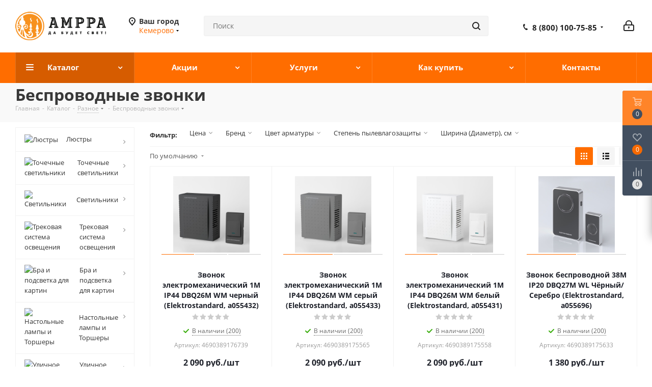

--- FILE ---
content_type: text/html; charset=UTF-8
request_url: https://kemerovo.amppa.ru/catalog/besprovodnye_zvonki/
body_size: 43184
content:
<!DOCTYPE html>
<html xmlns="http://www.w3.org/1999/xhtml" xml:lang="ru" lang="ru" >
<head><link rel="canonical" href="https://kemerovo.amppa.ru/catalog/besprovodnye_zvonki/" />
	<title>Беспроводные звонки купить в Кемерово по выгодной цене в магазине Amppa</title>
	
	<meta name="viewport" content="initial-scale=1.0, width=device-width" />
	<meta name="HandheldFriendly" content="true" />
	<meta name="yes" content="yes" />
	<meta name="apple-mobile-web-app-status-bar-style" content="black" />
	<meta name="SKYPE_TOOLBAR" content="SKYPE_TOOLBAR_PARSER_COMPATIBLE" />
	<meta http-equiv="Content-Type" content="text/html; charset=UTF-8" />
<meta name="keywords" content="Беспроводные звонки, Купить Беспроводные звонки в Кемерово, приобрести Беспроводные звонки в Кемерово, Разное, Интернет-магазин amppa.ru, Amppa , Амппа, Кемерово" />
<meta name="description" content="Купить Беспроводные звонки в Кемерово. Лучшие цены, широкий выбор и гарантия на продукцию. Доставка по всей России. Интернет-магазин освещения Амппа." />

<link href="/bitrix/js/intranet/intranet-common.css?171059515766709" rel="stylesheet"/>
<link href="https://fonts.googleapis.com/css?family=Open+Sans:300italic,400italic,600italic,700italic,800italic,400,300,500,600,700,800&subset=latin,cyrillic-ext" rel="stylesheet"/>
<link href="/bitrix/css/aspro.next/notice.css?17105953093664" rel="stylesheet"/>
<link href="/bitrix/js/ui/design-tokens/dist/ui.design-tokens.css?171655234426358" rel="stylesheet"/>
<link href="/bitrix/js/ui/fonts/opensans/ui.font.opensans.css?17105951512555" rel="stylesheet"/>
<link href="/bitrix/js/main/popup/dist/main.popup.bundle.css?175533919831694" rel="stylesheet"/>
<link href="/bitrix/templates/aspro_next/components/bitrix/catalog/main/style.css?171059531010637" rel="stylesheet"/>
<link href="/bitrix/templates/aspro_next/css/menu-list.min.css?1710595311245" rel="stylesheet"/>
<link href="/bitrix/templates/aspro_next/css/dropdown-select.min.css?1726558762839" rel="stylesheet"/>
<link href="/bitrix/templates/aspro_next/components/bitrix/catalog.smart.filter/main_compact/style.css?17105953111133" rel="stylesheet"/>
<link href="/bitrix/templates/aspro_next/css/landings.css?17105953112096" rel="stylesheet"/>
<link href="/bitrix/templates/aspro_next/css/grid-list.min.css?17105953117499" rel="stylesheet"/>
<link href="/bitrix/templates/aspro_next/vendor/css/bootstrap.css?1710595310114216" rel="stylesheet" data-template-style="true"/>
<link href="/bitrix/templates/aspro_next/css/jquery.fancybox.css?17105953114353" rel="stylesheet" data-template-style="true"/>
<link href="/bitrix/templates/aspro_next/css/styles.css?1731869664119148" rel="stylesheet" data-template-style="true"/>
<link href="/bitrix/templates/aspro_next/css/animation/animation_ext.css?17105953114934" rel="stylesheet" data-template-style="true"/>
<link href="/bitrix/templates/aspro_next/vendor/css/footable.standalone.min.css?171059531019590" rel="stylesheet" data-template-style="true"/>
<link href="/bitrix/templates/aspro_next/css/h1-bold.css?171059531144" rel="stylesheet" data-template-style="true"/>
<link href="/bitrix/templates/aspro_next/css/blocks/blocks.css?17105953112015" rel="stylesheet" data-template-style="true"/>
<link href="/bitrix/templates/aspro_next/css/blocks/flexbox.css?1710595311780" rel="stylesheet" data-template-style="true"/>
<link href="/bitrix/templates/aspro_next/ajax/ajax.css?1710595311326" rel="stylesheet" data-template-style="true"/>
<link href="/bitrix/templates/aspro_next/css/jquery.mCustomScrollbar.min.css?171059531142839" rel="stylesheet" data-template-style="true"/>
<link href="/bitrix/templates/aspro_next/css/phones.min.css?17105953115167" rel="stylesheet" data-template-style="true"/>
<link href="/bitrix/components/aspro/marketing.popup.next/templates/.default/style.css?17521316216430" rel="stylesheet" data-template-style="true"/>
<link href="/bitrix/templates/aspro_next/styles.css?171059531014101" rel="stylesheet" data-template-style="true"/>
<link href="/bitrix/templates/aspro_next/template_styles.css?1757600379684003" rel="stylesheet" data-template-style="true"/>
<link href="/bitrix/templates/aspro_next/css/media.css?1731869664180757" rel="stylesheet" data-template-style="true"/>
<link href="/bitrix/templates/aspro_next/vendor/fonts/font-awesome/css/font-awesome.min.css?171059531031000" rel="stylesheet" data-template-style="true"/>
<link href="/bitrix/templates/aspro_next/css/print.css?171059531119036" rel="stylesheet" data-template-style="true"/>
<link href="/bitrix/templates/aspro_next/css/form.css?17576003791288" rel="stylesheet" data-template-style="true"/>
<link href="/bitrix/templates/aspro_next/themes/2/theme.css?171059531048705" rel="stylesheet" data-template-style="true"/>
<link href="/bitrix/templates/aspro_next/bg_color/light/bgcolors.css?171059531162" rel="stylesheet" data-template-style="true"/>
<link href="/bitrix/templates/aspro_next/css/width-3.css?17105953112137" rel="stylesheet" data-template-style="true"/>
<link href="/bitrix/templates/aspro_next/css/font-1.css?17105953114508" rel="stylesheet" data-template-style="true"/>
<link href="/bitrix/templates/aspro_next/css/custom.css?17258797034796" rel="stylesheet" data-template-style="true"/>
<script>if(!window.BX)window.BX={};if(!window.BX.message)window.BX.message=function(mess){if(typeof mess==='object'){for(let i in mess) {BX.message[i]=mess[i];} return true;}};</script>
<script>(window.BX||top.BX).message({"JS_CORE_LOADING":"Загрузка...","JS_CORE_NO_DATA":"- Нет данных -","JS_CORE_WINDOW_CLOSE":"Закрыть","JS_CORE_WINDOW_EXPAND":"Развернуть","JS_CORE_WINDOW_NARROW":"Свернуть в окно","JS_CORE_WINDOW_SAVE":"Сохранить","JS_CORE_WINDOW_CANCEL":"Отменить","JS_CORE_WINDOW_CONTINUE":"Продолжить","JS_CORE_H":"ч","JS_CORE_M":"м","JS_CORE_S":"с","JSADM_AI_HIDE_EXTRA":"Скрыть лишние","JSADM_AI_ALL_NOTIF":"Показать все","JSADM_AUTH_REQ":"Требуется авторизация!","JS_CORE_WINDOW_AUTH":"Войти","JS_CORE_IMAGE_FULL":"Полный размер"});</script>

<script src="/bitrix/js/main/core/core.js?1768887823537531"></script>

<script>BX.Runtime.registerExtension({"name":"main.core","namespace":"BX","loaded":true});</script>
<script>BX.setJSList(["\/bitrix\/js\/main\/core\/core_ajax.js","\/bitrix\/js\/main\/core\/core_promise.js","\/bitrix\/js\/main\/polyfill\/promise\/js\/promise.js","\/bitrix\/js\/main\/loadext\/loadext.js","\/bitrix\/js\/main\/loadext\/extension.js","\/bitrix\/js\/main\/polyfill\/promise\/js\/promise.js","\/bitrix\/js\/main\/polyfill\/find\/js\/find.js","\/bitrix\/js\/main\/polyfill\/includes\/js\/includes.js","\/bitrix\/js\/main\/polyfill\/matches\/js\/matches.js","\/bitrix\/js\/ui\/polyfill\/closest\/js\/closest.js","\/bitrix\/js\/main\/polyfill\/fill\/main.polyfill.fill.js","\/bitrix\/js\/main\/polyfill\/find\/js\/find.js","\/bitrix\/js\/main\/polyfill\/matches\/js\/matches.js","\/bitrix\/js\/main\/polyfill\/core\/dist\/polyfill.bundle.js","\/bitrix\/js\/main\/core\/core.js","\/bitrix\/js\/main\/polyfill\/intersectionobserver\/js\/intersectionobserver.js","\/bitrix\/js\/main\/lazyload\/dist\/lazyload.bundle.js","\/bitrix\/js\/main\/polyfill\/core\/dist\/polyfill.bundle.js","\/bitrix\/js\/main\/parambag\/dist\/parambag.bundle.js"]);
</script>
<script>BX.Runtime.registerExtension({"name":"pull.protobuf","namespace":"BX","loaded":true});</script>
<script>BX.Runtime.registerExtension({"name":"rest.client","namespace":"window","loaded":true});</script>
<script>(window.BX||top.BX).message({"pull_server_enabled":"Y","pull_config_timestamp":1755339171,"shared_worker_allowed":"Y","pull_guest_mode":"N","pull_guest_user_id":0,"pull_worker_mtime":1748185482});(window.BX||top.BX).message({"PULL_OLD_REVISION":"Для продолжения корректной работы с сайтом необходимо перезагрузить страницу."});</script>
<script>BX.Runtime.registerExtension({"name":"pull.client","namespace":"BX","loaded":true});</script>
<script>BX.Runtime.registerExtension({"name":"pull","namespace":"window","loaded":true});</script>
<script>(window.BX||top.BX).message({"NOTICE_ADDED2CART":"В корзине","NOTICE_CLOSE":"Закрыть","NOTICE_MORE":"и ещё #COUNT# #PRODUCTS#","NOTICE_PRODUCT0":"товаров","NOTICE_PRODUCT1":"товар","NOTICE_PRODUCT2":"товара","NOTICE_ADDED2DELAY":"В отложенных","NOTICE_ADDED2COMPARE":"В сравнении","NOTICE_AUTHORIZED":"Вы успешно авторизовались","NOTICE_REMOVED_FROM_COMPARE":"Удалено из сравнения"});</script>
<script>BX.Runtime.registerExtension({"name":"aspro_notice","namespace":"window","loaded":true});</script>
<script>BX.Runtime.registerExtension({"name":"aspro_phones","namespace":"window","loaded":true});</script>
<script>BX.Runtime.registerExtension({"name":"aspro_menu-list","namespace":"window","loaded":true});</script>
<script>BX.Runtime.registerExtension({"name":"aspro_dropdown-select","namespace":"window","loaded":true});</script>
<script>BX.Runtime.registerExtension({"name":"intranet.design-tokens.bitrix24","namespace":"window","loaded":true});</script>
<script>BX.Runtime.registerExtension({"name":"ui.design-tokens","namespace":"window","loaded":true});</script>
<script>BX.Runtime.registerExtension({"name":"ui.fonts.opensans","namespace":"window","loaded":true});</script>
<script>BX.Runtime.registerExtension({"name":"main.popup","namespace":"BX.Main","loaded":true});</script>
<script>BX.Runtime.registerExtension({"name":"popup","namespace":"window","loaded":true});</script>
<script type="extension/settings" data-extension="currency.currency-core">{"region":"ru"}</script>
<script>BX.Runtime.registerExtension({"name":"currency.currency-core","namespace":"BX.Currency","loaded":true});</script>
<script>BX.Runtime.registerExtension({"name":"currency","namespace":"window","loaded":true});</script>
<script>BX.Runtime.registerExtension({"name":"aspro_grid_list","namespace":"window","loaded":true});</script>
<script>BX.Runtime.registerExtension({"name":"aspro_landings","namespace":"window","loaded":true});</script>
<script>(window.BX||top.BX).message({"LANGUAGE_ID":"ru","FORMAT_DATE":"DD.MM.YYYY","FORMAT_DATETIME":"DD.MM.YYYY HH:MI:SS","COOKIE_PREFIX":"BITRIX_SM","SERVER_TZ_OFFSET":"10800","UTF_MODE":"Y","SITE_ID":"s3","SITE_DIR":"\/","USER_ID":"","SERVER_TIME":1768943620,"USER_TZ_OFFSET":0,"USER_TZ_AUTO":"Y","bitrix_sessid":"5392ab026230f9fcc5ad25b6c4c8b54d"});</script>


<script src="/bitrix/js/pull/protobuf/protobuf.js?1710595157274055"></script>
<script src="/bitrix/js/pull/protobuf/model.js?171059515770928"></script>
<script src="/bitrix/js/rest/client/rest.client.js?171059515317414"></script>
<script src="/bitrix/js/pull/client/pull.client.js?174818548483861"></script>
<script src="/bitrix/js/main/jquery/jquery-3.6.0.min.js?171059515789501"></script>
<script src="/bitrix/js/main/cphttprequest.js?17105951546104"></script>
<script src="/bitrix/js/main/ajax.js?171059515535509"></script>
<script src="/bitrix/js/aspro.next/notice.js?171059514828110"></script>
<script src="/bitrix/js/main/popup/dist/main.popup.bundle.js?1768887823120171"></script>
<script src="/bitrix/js/currency/currency-core/dist/currency-core.bundle.js?17175128798800"></script>
<script src="/bitrix/js/currency/core_currency.js?17175128791181"></script>
<script>
					(function () {
						"use strict";

						var counter = function ()
						{
							var cookie = (function (name) {
								var parts = ("; " + document.cookie).split("; " + name + "=");
								if (parts.length == 2) {
									try {return JSON.parse(decodeURIComponent(parts.pop().split(";").shift()));}
									catch (e) {}
								}
							})("BITRIX_CONVERSION_CONTEXT_s3");

							if (cookie && cookie.EXPIRE >= BX.message("SERVER_TIME"))
								return;

							var request = new XMLHttpRequest();
							request.open("POST", "/bitrix/tools/conversion/ajax_counter.php", true);
							request.setRequestHeader("Content-type", "application/x-www-form-urlencoded");
							request.send(
								"SITE_ID="+encodeURIComponent("s3")+
								"&sessid="+encodeURIComponent(BX.bitrix_sessid())+
								"&HTTP_REFERER="+encodeURIComponent(document.referrer)
							);
						};

						if (window.frameRequestStart === true)
							BX.addCustomEvent("onFrameDataReceived", counter);
						else
							BX.ready(counter);
					})();
				</script>
<script>BX.message({'PHONE':'Телефон','FAST_VIEW':'Быстрый просмотр','TABLES_SIZE_TITLE':'Подбор размера','SOCIAL':'Социальные сети','DESCRIPTION':'Описание магазина','ITEMS':'Товары','LOGO':'Логотип','REGISTER_INCLUDE_AREA':'Текст о регистрации','AUTH_INCLUDE_AREA':'Текст об авторизации','FRONT_IMG':'Изображение компании','EMPTY_CART':'пуста','CATALOG_VIEW_MORE':'... Показать все','CATALOG_VIEW_LESS':'... Свернуть','JS_REQUIRED':'Заполните это поле','JS_FORMAT':'Неверный формат','JS_FILE_EXT':'Недопустимое расширение файла','JS_PASSWORD_COPY':'Пароли не совпадают','JS_PASSWORD_LENGTH':'Минимум 6 символов','JS_ERROR':'Неверно заполнено поле','JS_FILE_SIZE':'Максимальный размер 5мб','JS_FILE_BUTTON_NAME':'Выберите файл','JS_FILE_DEFAULT':'Файл не найден','JS_DATE':'Некорректная дата','JS_DATETIME':'Некорректная дата/время','JS_REQUIRED_LICENSES':'Согласитесь с условиями','JS_REQUIRED_OFFER':'Согласитесь с условиями','LICENSE_PROP':'Согласие на обработку персональных данных','LOGIN_LEN':'Введите минимум {0} символа','FANCY_CLOSE':'Закрыть','FANCY_NEXT':'Следующий','FANCY_PREV':'Предыдущий','TOP_AUTH_REGISTER':'Регистрация','CALLBACK':'Заказать звонок','S_CALLBACK':'Заказать звонок','UNTIL_AKC':'До конца акции','TITLE_QUANTITY_BLOCK':'Остаток','TITLE_QUANTITY':'шт.','TOTAL_SUMM_ITEM':'Общая стоимость ','SUBSCRIBE_SUCCESS':'Вы успешно подписались','RECAPTCHA_TEXT':'Подтвердите, что вы не робот','JS_RECAPTCHA_ERROR':'Пройдите проверку','COUNTDOWN_SEC':'сек.','COUNTDOWN_MIN':'мин.','COUNTDOWN_HOUR':'час.','COUNTDOWN_DAY0':'дней','COUNTDOWN_DAY1':'день','COUNTDOWN_DAY2':'дня','COUNTDOWN_WEAK0':'Недель','COUNTDOWN_WEAK1':'Неделя','COUNTDOWN_WEAK2':'Недели','COUNTDOWN_MONTH0':'Месяцев','COUNTDOWN_MONTH1':'Месяц','COUNTDOWN_MONTH2':'Месяца','COUNTDOWN_YEAR0':'Лет','COUNTDOWN_YEAR1':'Год','COUNTDOWN_YEAR2':'Года','CATALOG_PARTIAL_BASKET_PROPERTIES_ERROR':'Заполнены не все свойства у добавляемого товара','CATALOG_EMPTY_BASKET_PROPERTIES_ERROR':'Выберите свойства товара, добавляемые в корзину в параметрах компонента','CATALOG_ELEMENT_NOT_FOUND':'Элемент не найден','ERROR_ADD2BASKET':'Ошибка добавления товара в корзину','CATALOG_SUCCESSFUL_ADD_TO_BASKET':'Успешное добавление товара в корзину','ERROR_BASKET_TITLE':'Ошибка корзины','ERROR_BASKET_PROP_TITLE':'Выберите свойства, добавляемые в корзину','ERROR_BASKET_BUTTON':'Выбрать','BASKET_TOP':'Корзина в шапке','ERROR_ADD_DELAY_ITEM':'Ошибка отложенной корзины','VIEWED_TITLE':'Ранее вы смотрели','VIEWED_BEFORE':'Ранее вы смотрели','BEST_TITLE':'Лучшие предложения','CT_BST_SEARCH_BUTTON':'Поиск','CT_BST_SEARCH2_BUTTON':'Найти','BASKET_PRINT_BUTTON':'Распечатать','BASKET_CLEAR_ALL_BUTTON':'Очистить','BASKET_QUICK_ORDER_BUTTON':'Быстрый заказ','BASKET_CONTINUE_BUTTON':'Продолжить покупки','BASKET_ORDER_BUTTON':'Оформить заказ','SHARE_BUTTON':'Поделиться','BASKET_CHANGE_TITLE':'Ваш заказ','BASKET_CHANGE_LINK':'Изменить','MORE_INFO_SKU':'Подробнее','MORE_BUY_SKU':'Купить','FROM':'от','BEFORE':'до','TITLE_BLOCK_VIEWED_NAME':'Ранее вы смотрели','T_BASKET':'Корзина','FILTER_EXPAND_VALUES':'Показать все','FILTER_HIDE_VALUES':'Свернуть','FULL_ORDER':'Полный заказ','CUSTOM_COLOR_CHOOSE':'Выбрать','CUSTOM_COLOR_CANCEL':'Отмена','S_MOBILE_MENU':'Меню','NEXT_T_MENU_BACK':'Назад','NEXT_T_MENU_CALLBACK':'Обратная связь','NEXT_T_MENU_CONTACTS_TITLE':'Будьте на связи','SEARCH_TITLE':'Поиск','SOCIAL_TITLE':'Оставайтесь на связи','HEADER_SCHEDULE':'Время работы','SEO_TEXT':'SEO описание','COMPANY_IMG':'Картинка компании','COMPANY_TEXT':'Описание компании','CONFIG_SAVE_SUCCESS':'Настройки сохранены','CONFIG_SAVE_FAIL':'Ошибка сохранения настроек','ITEM_ECONOMY':'Экономия','ITEM_ARTICLE':'Артикул: ','JS_FORMAT_ORDER':'имеет неверный формат','JS_BASKET_COUNT_TITLE':'В корзине товаров на SUMM','POPUP_VIDEO':'Видео','POPUP_GIFT_TEXT':'Нашли что-то особенное? Намекните другу о подарке!','ORDER_FIO_LABEL':'Ф.И.О.','ORDER_PHONE_LABEL':'Телефон','ORDER_REGISTER_BUTTON':'Регистрация','FILTER_HELPER_VALUES':' знач.','FILTER_HELPER_TITLE':'Фильтр:'})</script>
<script src="/bitrix/templates/aspro_next/js/app.js?17521316215512"></script>
<script>var ajaxMessages = {wait:"Загрузка..."};</script>
<link rel="shortcut icon" href="/favicon.ico?v=" type="image/x-icon" />
<link rel="apple-touch-icon" sizes="180x180" href="/upload/CNext/5a4/logo_180.png" />
<style>html {--border-radius:8px;--theme-base-color:#ff6d00;--theme-base-color-hue:26;--theme-base-color-saturation:100%;--theme-base-color-lightness:50%;--theme-base-opacity-color:#ff6d001a;--theme-more-color:#ff6d00;--theme-more-color-hue:26;--theme-more-color-saturation:100%;--theme-more-color-lightness:50%;--theme-lightness-hover-diff:6%;}</style>
<meta property="ya:interaction" content="XML_FORM" />
<meta property="ya:interaction:url" content="https://kemerovo.amppa.ru/catalog/besprovodnye_zvonki/?mode=xml" />
<meta property="og:title" content="Беспроводные звонки купить в Кемерово по выгодной цене в магазине Amppa" />
<meta property="og:type" content="website" />
<meta property="og:image" content="https://kemerovo.amppa.ru/upload/CNext/ac0/logo.png?v=" />
<link rel="image_src" href="https://kemerovo.amppa.ru/upload/CNext/ac0/logo.png?v="  />
<meta property="og:url" content="https://kemerovo.amppa.ru/catalog/besprovodnye_zvonki/" />
<meta property="og:description" content="Купить Беспроводные звонки в Кемерово. Лучшие цены, широкий выбор и гарантия на продукцию. Доставка по всей России. Интернет-магазин освещения Амппа." />



<script src="/bitrix/templates/aspro_next/js/observer.js?17105953107026"></script>
<script src="/bitrix/templates/aspro_next/js/jquery.actual.min.js?17105953101251"></script>
<script src="/bitrix/templates/aspro_next/vendor/js/jquery.bxslider.js?171059531066080"></script>
<script src="/bitrix/templates/aspro_next/js/jqModal.js?171059531012439"></script>
<script src="/bitrix/templates/aspro_next/vendor/js/bootstrap.js?171059531027908"></script>
<script src="/bitrix/templates/aspro_next/vendor/js/jquery.appear.js?17105953103188"></script>
<script src="/bitrix/templates/aspro_next/js/browser.js?17105953101032"></script>
<script src="/bitrix/templates/aspro_next/js/jquery.fancybox.js?171059531045889"></script>
<script src="/bitrix/templates/aspro_next/js/jquery.flexslider.js?171059531056312"></script>
<script src="/bitrix/templates/aspro_next/vendor/js/jquery.mousewheel.min.js?17576003792778"></script>
<script src="/bitrix/templates/aspro_next/vendor/js/moment.min.js?171059531034436"></script>
<script src="/bitrix/templates/aspro_next/vendor/js/footable.js?1710595310275478"></script>
<script src="/bitrix/templates/aspro_next/vendor/js/jquery.menu-aim.js?171059531012786"></script>
<script src="/bitrix/templates/aspro_next/vendor/js/velocity/velocity.js?171059531044791"></script>
<script src="/bitrix/templates/aspro_next/vendor/js/velocity/velocity.ui.js?171059531013257"></script>
<script src="/bitrix/templates/aspro_next/js/jquery.easing.1.3.js?17105953108095"></script>
<script src="/bitrix/templates/aspro_next/js/equalize.min.js?1710595310588"></script>
<script src="/bitrix/templates/aspro_next/js/jquery.alphanumeric.js?17105953101972"></script>
<script src="/bitrix/templates/aspro_next/js/jquery.cookie.js?17105953103066"></script>
<script src="/bitrix/templates/aspro_next/js/jquery.plugin.min.js?17105953103181"></script>
<script src="/bitrix/templates/aspro_next/js/jquery.countdown.min.js?171059531013137"></script>
<script src="/bitrix/templates/aspro_next/js/jquery.countdown-ru.js?17105953101400"></script>
<script src="/bitrix/templates/aspro_next/js/jquery.ikSelect.js?171059531032246"></script>
<script src="/bitrix/templates/aspro_next/js/jquery.mobile.custom.touch.min.js?17105953107684"></script>
<script src="/bitrix/templates/aspro_next/js/jquery.dotdotdot.js?17105953105908"></script>
<script src="/bitrix/templates/aspro_next/js/rating_likes.js?171059531010797"></script>
<script src="/bitrix/templates/aspro_next/js/blocks/blocks.js?17105953101328"></script>
<script src="/bitrix/templates/aspro_next/js/blocks/controls.js?1710595310900"></script>
<script src="/bitrix/templates/aspro_next/js/video_banner.js?173186966430006"></script>
<script src="/bitrix/templates/aspro_next/js/main.js?1757600379313252"></script>
<script src="/bitrix/templates/aspro_next/js/jquery.validate.js?171059531039131"></script>
<script src="/bitrix/templates/aspro_next/js/conditional/validation.js?17576003795974"></script>
<script src="/bitrix/templates/aspro_next/js/jquery.uniform.min.js?17105953108308"></script>
<script src="/bitrix/templates/aspro_next/js/jquery.mCustomScrollbar.min.js?171059531039873"></script>
<script src="/bitrix/components/bitrix/search.title/script.js?176888767710573"></script>
<script src="/bitrix/templates/aspro_next/components/bitrix/search.title/corp/script.js?171059531010477"></script>
<script src="/bitrix/templates/aspro_next/js/phones.min.js?1710595310775"></script>
<script src="/bitrix/templates/aspro_next/components/bitrix/menu/left_front_catalog/script.js?171059531069"></script>
<script src="/bitrix/components/aspro/marketing.popup.next/templates/.default/script.js?17105952721847"></script>
<script src="/bitrix/templates/aspro_next/js/custom.js?17296471581531"></script>
<script src="/bitrix/templates/aspro_next/components/bitrix/catalog/main/script.js?17105953101755"></script>
<script src="/bitrix/templates/aspro_next/js/dropdown-select.min.js?1710595310653"></script>
<script src="/bitrix/templates/aspro_next/components/bitrix/catalog.smart.filter/main_compact/script.js?171059531133107"></script>
<script src="/bitrix/templates/aspro_next/components/bitrix/news.list/landings_list/script.js?1710595310582"></script>
<script src="/bitrix/templates/aspro_next/js/landings.js?1710595310565"></script>
<script src="/bitrix/templates/aspro_next/js/jquery.history.js?171059531021571"></script>
<script src="/bitrix/templates/aspro_next/components/aspro/regionality.list.next/popup_regions_small/script.js?17105953101138"></script>
<script src="/bitrix/templates/aspro_next/components/bitrix/catalog.section/catalog_block/script.js?171059531064184"></script>

		</head>
<body class=" site_s3 fill_bg_n" id="main">
	<div id="panel"></div>
			


	
		<!--'start_frame_cache_basketitems-component-block'-->	<div id="ajax_basket"></div>
<!--'end_frame_cache_basketitems-component-block'-->        <script>
                            window.onload=function(){
                    window.dataLayer = window.dataLayer || [];
                }
                        BX.message({'MIN_ORDER_PRICE_TEXT':'<b>Минимальная сумма заказа #PRICE#<\/b><br/>Пожалуйста, добавьте еще товаров в корзину','LICENSES_TEXT':'Я согласен на <a href=\"/include/licenses_detail.php\" target=\"_blank\">обработку персональных данных<\/a>'});

            var arNextOptions = arAsproOptions = ({
                "SITE_DIR" : "/",
                "SITE_ID" : "s3",
                "SITE_ADDRESS" : "amppa.ru",
                "FORM" : ({
                    "ASK_FORM_ID" : "ASK",
                    "SERVICES_FORM_ID" : "SERVICES",
                    "FEEDBACK_FORM_ID" : "FEEDBACK",
                    "CALLBACK_FORM_ID" : "CALLBACK",
                    "RESUME_FORM_ID" : "RESUME",
                    "TOORDER_FORM_ID" : "TOORDER"
                }),
                "PAGES" : ({
                    "FRONT_PAGE" : "",
                    "BASKET_PAGE" : "",
                    "ORDER_PAGE" : "",
                    "PERSONAL_PAGE" : "",
                    "CATALOG_PAGE" : "1",
                    "CATALOG_PAGE_URL" : "/catalog/",
                    "BASKET_PAGE_URL" : "/basket/",
                    "COMPARE_PAGE_URL" : "/catalog/compare.php",
                }),
                "PRICES" : ({
                    "MIN_PRICE" : "1000",
                }),
                "THEME" : ({
                    'THEME_SWITCHER' : 'N',
                    'BASE_COLOR' : '2',
                    'BASE_COLOR_CUSTOM' : 'de002b',
                    'TOP_MENU' : '',
                    'TOP_MENU_FIXED' : 'Y',
                    'COLORED_LOGO' : 'N',
                    'SIDE_MENU' : 'LEFT',
                    'SCROLLTOTOP_TYPE' : 'ROUND_COLOR',
                    'SCROLLTOTOP_POSITION' : 'PADDING',
                    'SCROLLTOTOP_POSITION_RIGHT'  : '',
                    'SCROLLTOTOP_POSITION_BOTTOM' : '',
                    'USE_LAZY_LOAD' : 'N',
                    'CAPTCHA_FORM_TYPE' : '',
                    'ONE_CLICK_BUY_CAPTCHA' : 'N',
                    'PHONE_MASK' : '+7 (999) 999-99-99',
                    'VALIDATE_PHONE_MASK' : '^[+][0-9] [(][0-9]{3}[)] [0-9]{3}[-][0-9]{2}[-][0-9]{2}$',
                    'DATE_MASK' : 'd.m.y',
                    'DATE_PLACEHOLDER' : 'дд.мм.гггг',
                    'VALIDATE_DATE_MASK' : '^[0-9]{1,2}\.[0-9]{1,2}\.[0-9]{4}$',
                    'DATETIME_MASK' : 'd.m.y h:s',
                    'DATETIME_PLACEHOLDER' : 'дд.мм.гггг чч:мм',
                    'VALIDATE_DATETIME_MASK' : '^[0-9]{1,2}\.[0-9]{1,2}\.[0-9]{4} [0-9]{1,2}\:[0-9]{1,2}$',
                    'VALIDATE_FILE_EXT' : 'png|jpg|jpeg|gif|doc|docx|xls|xlsx|txt|pdf|odt|rtf',
                    'BANNER_WIDTH' : '',
                    'BIGBANNER_ANIMATIONTYPE' : 'SLIDE_HORIZONTAL',
                    'BIGBANNER_SLIDESSHOWSPEED' : '5000',
                    'BIGBANNER_ANIMATIONSPEED' : '600',
                    'PARTNERSBANNER_SLIDESSHOWSPEED' : '5000',
                    'PARTNERSBANNER_ANIMATIONSPEED' : '600',
                    'ORDER_BASKET_VIEW' : 'FLY',
                    'SHOW_BASKET_PRINT' : 'Y',
                    "SHOW_ONECLICKBUY_ON_BASKET_PAGE" : 'Y',
                    'SHOW_LICENCE' : 'Y',
                    'LICENCE_CHECKED' : 'Y',
                    'SHOW_OFFER' : 'N',
                    'OFFER_CHECKED' : 'N',
                    'LOGIN_EQUAL_EMAIL' : 'Y',
                    'PERSONAL_ONEFIO' : 'Y',
                    'PERSONAL_PAGE_URL' : '/personal/',
                    'SHOW_TOTAL_SUMM' : 'N',
                    'SHOW_TOTAL_SUMM_TYPE' : 'CHANGE',
                    'CHANGE_TITLE_ITEM' : 'N',
                    'CHANGE_TITLE_ITEM_DETAIL' : 'N',
                    'DISCOUNT_PRICE' : '',
                    'STORES' : '',
                    'STORES_SOURCE' : 'IBLOCK',
                    'TYPE_SKU' : 'TYPE_1',
                    'MENU_POSITION' : 'LINE',
                    'MENU_TYPE_VIEW' : 'HOVER',
                    'DETAIL_PICTURE_MODE' : 'POPUP',
                    'PAGE_WIDTH' : '3',
                    'PAGE_CONTACTS' : '1',
                    'HEADER_TYPE' : '5',
                    'REGIONALITY_SEARCH_ROW' : 'N',
                    'HEADER_TOP_LINE' : '',
                    'HEADER_FIXED' : '1',
                    'HEADER_MOBILE' : '1',
                    'HEADER_MOBILE_MENU' : '1',
                    'HEADER_MOBILE_MENU_SHOW_TYPE' : '',
                    'TYPE_SEARCH' : 'corp',
                    'PAGE_TITLE' : '3',
                    'INDEX_TYPE' : 'index3',
                    'FOOTER_TYPE' : '1',
                    'PRINT_BUTTON' : 'Y',
                    'EXPRESSION_FOR_PRINT_PAGE' : 'Версия для печати',
                    'EXPRESSION_FOR_FAST_VIEW' : 'Быстрый просмотр',
                    'FILTER_VIEW' : 'COMPACT',
                    'YA_GOALS' : 'Y',
                    'YA_COUNTER_ID' : '37086635',
                    'USE_FORMS_GOALS' : 'COMMON',
                    'USE_SALE_GOALS' : '',
                    'USE_DEBUG_GOALS' : 'N',
                    'SHOW_HEADER_GOODS' : 'Y',
                    'INSTAGRAMM_INDEX' : 'N',
                    'USE_PHONE_AUTH': 'Y',
                    'MOBILE_CATALOG_LIST_ELEMENTS_COMPACT': 'Y',
                    'NLO_MENU': 'Y',
                    'USE_FAST_VIEW_PAGE_DETAIL': 'N',
                }),
                "PRESETS": [{'ID':'968','TITLE':'Тип 1','DESCRIPTION':'','IMG':'/bitrix/images/aspro.next/themes/preset968_1544181424.png','OPTIONS':{'THEME_SWITCHER':'Y','BASE_COLOR':'9','BASE_COLOR_CUSTOM':'1976d2','SHOW_BG_BLOCK':'N','COLORED_LOGO':'Y','PAGE_WIDTH':'3','FONT_STYLE':'2','MENU_COLOR':'COLORED','LEFT_BLOCK':'1','SIDE_MENU':'LEFT','H1_STYLE':'2','TYPE_SEARCH':'fixed','PAGE_TITLE':'1','HOVER_TYPE_IMG':'shine','SHOW_LICENCE':'Y','MAX_DEPTH_MENU':'3','HIDE_SITE_NAME_TITLE':'Y','SHOW_CALLBACK':'Y','PRINT_BUTTON':'N','USE_GOOGLE_RECAPTCHA':'N','GOOGLE_RECAPTCHA_SHOW_LOGO':'Y','HIDDEN_CAPTCHA':'Y','INSTAGRAMM_WIDE_BLOCK':'N','BIGBANNER_HIDEONNARROW':'N','INDEX_TYPE':{'VALUE':'index1','SUB_PARAMS':{'TIZERS':'Y','CATALOG_SECTIONS':'Y','CATALOG_TAB':'Y','MIDDLE_ADV':'Y','SALE':'Y','BLOG':'Y','BOTTOM_BANNERS':'Y','COMPANY_TEXT':'Y','BRANDS':'Y','INSTAGRAMM':'Y'}},'FRONT_PAGE_BRANDS':'brands_slider','FRONT_PAGE_SECTIONS':'front_sections_only','TOP_MENU_FIXED':'Y','HEADER_TYPE':'1','USE_REGIONALITY':'Y','FILTER_VIEW':'COMPACT','SEARCH_VIEW_TYPE':'with_filter','USE_FAST_VIEW_PAGE_DETAIL':'fast_view_1','SHOW_TOTAL_SUMM':'Y','CHANGE_TITLE_ITEM':'N','VIEW_TYPE_HIGHLOAD_PROP':'N','SHOW_HEADER_GOODS':'Y','SEARCH_HIDE_NOT_AVAILABLE':'N','LEFT_BLOCK_CATALOG_ICONS':'N','SHOW_CATALOG_SECTIONS_ICONS':'Y','LEFT_BLOCK_CATALOG_DETAIL':'Y','CATALOG_COMPARE':'Y','CATALOG_PAGE_DETAIL':'element_1','SHOW_BREADCRUMBS_CATALOG_SUBSECTIONS':'Y','SHOW_BREADCRUMBS_CATALOG_CHAIN':'H1','TYPE_SKU':'TYPE_1','DETAIL_PICTURE_MODE':'POPUP','MENU_POSITION':'LINE','MENU_TYPE_VIEW':'HOVER','VIEWED_TYPE':'LOCAL','VIEWED_TEMPLATE':'HORIZONTAL','USE_WORD_EXPRESSION':'Y','ORDER_BASKET_VIEW':'FLY','ORDER_BASKET_COLOR':'DARK','SHOW_BASKET_ONADDTOCART':'Y','SHOW_BASKET_PRINT':'Y','SHOW_BASKET_ON_PAGES':'N','USE_PRODUCT_QUANTITY_LIST':'Y','USE_PRODUCT_QUANTITY_DETAIL':'Y','ONE_CLICK_BUY_CAPTCHA':'N','SHOW_ONECLICKBUY_ON_BASKET_PAGE':'Y','ONECLICKBUY_SHOW_DELIVERY_NOTE':'N','PAGE_CONTACTS':'3','CONTACTS_USE_FEEDBACK':'Y','CONTACTS_USE_MAP':'Y','BLOG_PAGE':'list_elements_2','PROJECTS_PAGE':'list_elements_2','NEWS_PAGE':'list_elements_3','STAFF_PAGE':'list_elements_1','PARTNERS_PAGE':'list_elements_3','PARTNERS_PAGE_DETAIL':'element_4','VACANCY_PAGE':'list_elements_1','LICENSES_PAGE':'list_elements_2','FOOTER_TYPE':'4','ADV_TOP_HEADER':'N','ADV_TOP_UNDERHEADER':'N','ADV_SIDE':'Y','ADV_CONTENT_TOP':'N','ADV_CONTENT_BOTTOM':'N','ADV_FOOTER':'N','HEADER_MOBILE_FIXED':'Y','HEADER_MOBILE':'1','HEADER_MOBILE_MENU':'1','HEADER_MOBILE_MENU_OPEN':'1','PERSONAL_ONEFIO':'Y','LOGIN_EQUAL_EMAIL':'Y','YA_GOALS':'N','YANDEX_ECOMERCE':'N','GOOGLE_ECOMERCE':'N'}},{'ID':'221','TITLE':'Тип 2','DESCRIPTION':'','IMG':'/bitrix/images/aspro.next/themes/preset221_1544181431.png','OPTIONS':{'THEME_SWITCHER':'Y','BASE_COLOR':'11','BASE_COLOR_CUSTOM':'107bb1','SHOW_BG_BLOCK':'N','COLORED_LOGO':'Y','PAGE_WIDTH':'2','FONT_STYLE':'8','MENU_COLOR':'LIGHT','LEFT_BLOCK':'2','SIDE_MENU':'LEFT','H1_STYLE':'2','TYPE_SEARCH':'fixed','PAGE_TITLE':'1','HOVER_TYPE_IMG':'shine','SHOW_LICENCE':'Y','MAX_DEPTH_MENU':'4','HIDE_SITE_NAME_TITLE':'Y','SHOW_CALLBACK':'Y','PRINT_BUTTON':'N','USE_GOOGLE_RECAPTCHA':'N','GOOGLE_RECAPTCHA_SHOW_LOGO':'Y','HIDDEN_CAPTCHA':'Y','INSTAGRAMM_WIDE_BLOCK':'N','BIGBANNER_HIDEONNARROW':'N','INDEX_TYPE':{'VALUE':'index3','SUB_PARAMS':{'TOP_ADV_BOTTOM_BANNER':'Y','FLOAT_BANNER':'Y','CATALOG_SECTIONS':'Y','CATALOG_TAB':'Y','TIZERS':'Y','SALE':'Y','BOTTOM_BANNERS':'Y','COMPANY_TEXT':'Y','BRANDS':'Y','INSTAGRAMM':'N'}},'FRONT_PAGE_BRANDS':'brands_slider','FRONT_PAGE_SECTIONS':'front_sections_with_childs','TOP_MENU_FIXED':'Y','HEADER_TYPE':'2','USE_REGIONALITY':'Y','FILTER_VIEW':'VERTICAL','SEARCH_VIEW_TYPE':'with_filter','USE_FAST_VIEW_PAGE_DETAIL':'fast_view_1','SHOW_TOTAL_SUMM':'Y','CHANGE_TITLE_ITEM':'N','VIEW_TYPE_HIGHLOAD_PROP':'N','SHOW_HEADER_GOODS':'Y','SEARCH_HIDE_NOT_AVAILABLE':'N','LEFT_BLOCK_CATALOG_ICONS':'N','SHOW_CATALOG_SECTIONS_ICONS':'Y','LEFT_BLOCK_CATALOG_DETAIL':'Y','CATALOG_COMPARE':'Y','CATALOG_PAGE_DETAIL':'element_3','SHOW_BREADCRUMBS_CATALOG_SUBSECTIONS':'Y','SHOW_BREADCRUMBS_CATALOG_CHAIN':'H1','TYPE_SKU':'TYPE_1','DETAIL_PICTURE_MODE':'POPUP','MENU_POSITION':'LINE','MENU_TYPE_VIEW':'HOVER','VIEWED_TYPE':'LOCAL','VIEWED_TEMPLATE':'HORIZONTAL','USE_WORD_EXPRESSION':'Y','ORDER_BASKET_VIEW':'NORMAL','ORDER_BASKET_COLOR':'DARK','SHOW_BASKET_ONADDTOCART':'Y','SHOW_BASKET_PRINT':'Y','SHOW_BASKET_ON_PAGES':'N','USE_PRODUCT_QUANTITY_LIST':'Y','USE_PRODUCT_QUANTITY_DETAIL':'Y','ONE_CLICK_BUY_CAPTCHA':'N','SHOW_ONECLICKBUY_ON_BASKET_PAGE':'Y','ONECLICKBUY_SHOW_DELIVERY_NOTE':'N','PAGE_CONTACTS':'3','CONTACTS_USE_FEEDBACK':'Y','CONTACTS_USE_MAP':'Y','BLOG_PAGE':'list_elements_2','PROJECTS_PAGE':'list_elements_2','NEWS_PAGE':'list_elements_3','STAFF_PAGE':'list_elements_1','PARTNERS_PAGE':'list_elements_3','PARTNERS_PAGE_DETAIL':'element_4','VACANCY_PAGE':'list_elements_1','LICENSES_PAGE':'list_elements_2','FOOTER_TYPE':'1','ADV_TOP_HEADER':'N','ADV_TOP_UNDERHEADER':'N','ADV_SIDE':'Y','ADV_CONTENT_TOP':'N','ADV_CONTENT_BOTTOM':'N','ADV_FOOTER':'N','HEADER_MOBILE_FIXED':'Y','HEADER_MOBILE':'1','HEADER_MOBILE_MENU':'1','HEADER_MOBILE_MENU_OPEN':'1','PERSONAL_ONEFIO':'Y','LOGIN_EQUAL_EMAIL':'Y','YA_GOALS':'N','YANDEX_ECOMERCE':'N','GOOGLE_ECOMERCE':'N'}},{'ID':'215','TITLE':'Тип 3','DESCRIPTION':'','IMG':'/bitrix/images/aspro.next/themes/preset215_1544181438.png','OPTIONS':{'THEME_SWITCHER':'Y','BASE_COLOR':'16','BASE_COLOR_CUSTOM':'188b30','SHOW_BG_BLOCK':'N','COLORED_LOGO':'Y','PAGE_WIDTH':'3','FONT_STYLE':'8','MENU_COLOR':'LIGHT','LEFT_BLOCK':'3','SIDE_MENU':'LEFT','H1_STYLE':'2','TYPE_SEARCH':'fixed','PAGE_TITLE':'1','HOVER_TYPE_IMG':'shine','SHOW_LICENCE':'Y','MAX_DEPTH_MENU':'4','HIDE_SITE_NAME_TITLE':'Y','SHOW_CALLBACK':'Y','PRINT_BUTTON':'N','USE_GOOGLE_RECAPTCHA':'N','GOOGLE_RECAPTCHA_SHOW_LOGO':'Y','HIDDEN_CAPTCHA':'Y','INSTAGRAMM_WIDE_BLOCK':'N','BIGBANNER_HIDEONNARROW':'N','INDEX_TYPE':{'VALUE':'index2','SUB_PARAMS':[]},'FRONT_PAGE_BRANDS':'brands_list','FRONT_PAGE_SECTIONS':'front_sections_with_childs','TOP_MENU_FIXED':'Y','HEADER_TYPE':'2','USE_REGIONALITY':'Y','FILTER_VIEW':'VERTICAL','SEARCH_VIEW_TYPE':'with_filter','USE_FAST_VIEW_PAGE_DETAIL':'fast_view_1','SHOW_TOTAL_SUMM':'Y','CHANGE_TITLE_ITEM':'N','VIEW_TYPE_HIGHLOAD_PROP':'N','SHOW_HEADER_GOODS':'Y','SEARCH_HIDE_NOT_AVAILABLE':'N','LEFT_BLOCK_CATALOG_ICONS':'N','SHOW_CATALOG_SECTIONS_ICONS':'Y','LEFT_BLOCK_CATALOG_DETAIL':'Y','CATALOG_COMPARE':'Y','CATALOG_PAGE_DETAIL':'element_4','SHOW_BREADCRUMBS_CATALOG_SUBSECTIONS':'Y','SHOW_BREADCRUMBS_CATALOG_CHAIN':'H1','TYPE_SKU':'TYPE_1','DETAIL_PICTURE_MODE':'POPUP','MENU_POSITION':'LINE','MENU_TYPE_VIEW':'HOVER','VIEWED_TYPE':'LOCAL','VIEWED_TEMPLATE':'HORIZONTAL','USE_WORD_EXPRESSION':'Y','ORDER_BASKET_VIEW':'NORMAL','ORDER_BASKET_COLOR':'DARK','SHOW_BASKET_ONADDTOCART':'Y','SHOW_BASKET_PRINT':'Y','SHOW_BASKET_ON_PAGES':'N','USE_PRODUCT_QUANTITY_LIST':'Y','USE_PRODUCT_QUANTITY_DETAIL':'Y','ONE_CLICK_BUY_CAPTCHA':'N','SHOW_ONECLICKBUY_ON_BASKET_PAGE':'Y','ONECLICKBUY_SHOW_DELIVERY_NOTE':'N','PAGE_CONTACTS':'3','CONTACTS_USE_FEEDBACK':'Y','CONTACTS_USE_MAP':'Y','BLOG_PAGE':'list_elements_2','PROJECTS_PAGE':'list_elements_2','NEWS_PAGE':'list_elements_3','STAFF_PAGE':'list_elements_1','PARTNERS_PAGE':'list_elements_3','PARTNERS_PAGE_DETAIL':'element_4','VACANCY_PAGE':'list_elements_1','LICENSES_PAGE':'list_elements_2','FOOTER_TYPE':'1','ADV_TOP_HEADER':'N','ADV_TOP_UNDERHEADER':'N','ADV_SIDE':'Y','ADV_CONTENT_TOP':'N','ADV_CONTENT_BOTTOM':'N','ADV_FOOTER':'N','HEADER_MOBILE_FIXED':'Y','HEADER_MOBILE':'1','HEADER_MOBILE_MENU':'1','HEADER_MOBILE_MENU_OPEN':'1','PERSONAL_ONEFIO':'Y','LOGIN_EQUAL_EMAIL':'Y','YA_GOALS':'N','YANDEX_ECOMERCE':'N','GOOGLE_ECOMERCE':'N'}},{'ID':'881','TITLE':'Тип 4','DESCRIPTION':'','IMG':'/bitrix/images/aspro.next/themes/preset881_1544181443.png','OPTIONS':{'THEME_SWITCHER':'Y','BASE_COLOR':'CUSTOM','BASE_COLOR_CUSTOM':'f07c00','SHOW_BG_BLOCK':'N','COLORED_LOGO':'Y','PAGE_WIDTH':'1','FONT_STYLE':'1','MENU_COLOR':'COLORED','LEFT_BLOCK':'2','SIDE_MENU':'RIGHT','H1_STYLE':'2','TYPE_SEARCH':'fixed','PAGE_TITLE':'3','HOVER_TYPE_IMG':'blink','SHOW_LICENCE':'Y','MAX_DEPTH_MENU':'4','HIDE_SITE_NAME_TITLE':'Y','SHOW_CALLBACK':'Y','PRINT_BUTTON':'Y','USE_GOOGLE_RECAPTCHA':'N','GOOGLE_RECAPTCHA_SHOW_LOGO':'Y','HIDDEN_CAPTCHA':'Y','INSTAGRAMM_WIDE_BLOCK':'N','BIGBANNER_HIDEONNARROW':'N','INDEX_TYPE':{'VALUE':'index4','SUB_PARAMS':[]},'FRONT_PAGE_BRANDS':'brands_slider','FRONT_PAGE_SECTIONS':'front_sections_with_childs','TOP_MENU_FIXED':'Y','HEADER_TYPE':'9','USE_REGIONALITY':'Y','FILTER_VIEW':'COMPACT','SEARCH_VIEW_TYPE':'with_filter','USE_FAST_VIEW_PAGE_DETAIL':'fast_view_1','SHOW_TOTAL_SUMM':'Y','CHANGE_TITLE_ITEM':'N','VIEW_TYPE_HIGHLOAD_PROP':'N','SHOW_HEADER_GOODS':'Y','SEARCH_HIDE_NOT_AVAILABLE':'N','LEFT_BLOCK_CATALOG_ICONS':'N','SHOW_CATALOG_SECTIONS_ICONS':'Y','LEFT_BLOCK_CATALOG_DETAIL':'Y','CATALOG_COMPARE':'Y','CATALOG_PAGE_DETAIL':'element_4','SHOW_BREADCRUMBS_CATALOG_SUBSECTIONS':'Y','SHOW_BREADCRUMBS_CATALOG_CHAIN':'H1','TYPE_SKU':'TYPE_1','DETAIL_PICTURE_MODE':'POPUP','MENU_POSITION':'LINE','MENU_TYPE_VIEW':'HOVER','VIEWED_TYPE':'LOCAL','VIEWED_TEMPLATE':'HORIZONTAL','USE_WORD_EXPRESSION':'Y','ORDER_BASKET_VIEW':'NORMAL','ORDER_BASKET_COLOR':'DARK','SHOW_BASKET_ONADDTOCART':'Y','SHOW_BASKET_PRINT':'Y','SHOW_BASKET_ON_PAGES':'N','USE_PRODUCT_QUANTITY_LIST':'Y','USE_PRODUCT_QUANTITY_DETAIL':'Y','ONE_CLICK_BUY_CAPTCHA':'N','SHOW_ONECLICKBUY_ON_BASKET_PAGE':'Y','ONECLICKBUY_SHOW_DELIVERY_NOTE':'N','PAGE_CONTACTS':'1','CONTACTS_USE_FEEDBACK':'Y','CONTACTS_USE_MAP':'Y','BLOG_PAGE':'list_elements_2','PROJECTS_PAGE':'list_elements_2','NEWS_PAGE':'list_elements_3','STAFF_PAGE':'list_elements_1','PARTNERS_PAGE':'list_elements_3','PARTNERS_PAGE_DETAIL':'element_4','VACANCY_PAGE':'list_elements_1','LICENSES_PAGE':'list_elements_2','FOOTER_TYPE':'1','ADV_TOP_HEADER':'N','ADV_TOP_UNDERHEADER':'N','ADV_SIDE':'Y','ADV_CONTENT_TOP':'N','ADV_CONTENT_BOTTOM':'N','ADV_FOOTER':'N','HEADER_MOBILE_FIXED':'Y','HEADER_MOBILE':'1','HEADER_MOBILE_MENU':'1','HEADER_MOBILE_MENU_OPEN':'1','PERSONAL_ONEFIO':'Y','LOGIN_EQUAL_EMAIL':'Y','YA_GOALS':'N','YANDEX_ECOMERCE':'N','GOOGLE_ECOMERCE':'N'}},{'ID':'741','TITLE':'Тип 5','DESCRIPTION':'','IMG':'/bitrix/images/aspro.next/themes/preset741_1544181450.png','OPTIONS':{'THEME_SWITCHER':'Y','BASE_COLOR':'CUSTOM','BASE_COLOR_CUSTOM':'d42727','BGCOLOR_THEME':'LIGHT','CUSTOM_BGCOLOR_THEME':'f6f6f7','SHOW_BG_BLOCK':'Y','COLORED_LOGO':'Y','PAGE_WIDTH':'2','FONT_STYLE':'5','MENU_COLOR':'COLORED','LEFT_BLOCK':'2','SIDE_MENU':'LEFT','H1_STYLE':'2','TYPE_SEARCH':'fixed','PAGE_TITLE':'1','HOVER_TYPE_IMG':'shine','SHOW_LICENCE':'Y','MAX_DEPTH_MENU':'4','HIDE_SITE_NAME_TITLE':'Y','SHOW_CALLBACK':'Y','PRINT_BUTTON':'N','USE_GOOGLE_RECAPTCHA':'N','GOOGLE_RECAPTCHA_SHOW_LOGO':'Y','HIDDEN_CAPTCHA':'Y','INSTAGRAMM_WIDE_BLOCK':'N','BIGBANNER_HIDEONNARROW':'N','INDEX_TYPE':{'VALUE':'index3','SUB_PARAMS':{'TOP_ADV_BOTTOM_BANNER':'Y','FLOAT_BANNER':'Y','CATALOG_SECTIONS':'Y','CATALOG_TAB':'Y','TIZERS':'Y','SALE':'Y','BOTTOM_BANNERS':'Y','COMPANY_TEXT':'Y','BRANDS':'Y','INSTAGRAMM':'N'}},'FRONT_PAGE_BRANDS':'brands_slider','FRONT_PAGE_SECTIONS':'front_sections_only','TOP_MENU_FIXED':'Y','HEADER_TYPE':'3','USE_REGIONALITY':'Y','FILTER_VIEW':'VERTICAL','SEARCH_VIEW_TYPE':'with_filter','USE_FAST_VIEW_PAGE_DETAIL':'fast_view_1','SHOW_TOTAL_SUMM':'Y','CHANGE_TITLE_ITEM':'N','VIEW_TYPE_HIGHLOAD_PROP':'N','SHOW_HEADER_GOODS':'Y','SEARCH_HIDE_NOT_AVAILABLE':'N','LEFT_BLOCK_CATALOG_ICONS':'N','SHOW_CATALOG_SECTIONS_ICONS':'Y','LEFT_BLOCK_CATALOG_DETAIL':'Y','CATALOG_COMPARE':'Y','CATALOG_PAGE_DETAIL':'element_1','SHOW_BREADCRUMBS_CATALOG_SUBSECTIONS':'Y','SHOW_BREADCRUMBS_CATALOG_CHAIN':'H1','TYPE_SKU':'TYPE_1','DETAIL_PICTURE_MODE':'POPUP','MENU_POSITION':'LINE','MENU_TYPE_VIEW':'HOVER','VIEWED_TYPE':'LOCAL','VIEWED_TEMPLATE':'HORIZONTAL','USE_WORD_EXPRESSION':'Y','ORDER_BASKET_VIEW':'NORMAL','ORDER_BASKET_COLOR':'DARK','SHOW_BASKET_ONADDTOCART':'Y','SHOW_BASKET_PRINT':'Y','SHOW_BASKET_ON_PAGES':'N','USE_PRODUCT_QUANTITY_LIST':'Y','USE_PRODUCT_QUANTITY_DETAIL':'Y','ONE_CLICK_BUY_CAPTCHA':'N','SHOW_ONECLICKBUY_ON_BASKET_PAGE':'Y','ONECLICKBUY_SHOW_DELIVERY_NOTE':'N','PAGE_CONTACTS':'3','CONTACTS_USE_FEEDBACK':'Y','CONTACTS_USE_MAP':'Y','BLOG_PAGE':'list_elements_2','PROJECTS_PAGE':'list_elements_2','NEWS_PAGE':'list_elements_3','STAFF_PAGE':'list_elements_1','PARTNERS_PAGE':'list_elements_3','PARTNERS_PAGE_DETAIL':'element_4','VACANCY_PAGE':'list_elements_1','LICENSES_PAGE':'list_elements_2','FOOTER_TYPE':'4','ADV_TOP_HEADER':'N','ADV_TOP_UNDERHEADER':'N','ADV_SIDE':'Y','ADV_CONTENT_TOP':'N','ADV_CONTENT_BOTTOM':'N','ADV_FOOTER':'N','HEADER_MOBILE_FIXED':'Y','HEADER_MOBILE':'1','HEADER_MOBILE_MENU':'1','HEADER_MOBILE_MENU_OPEN':'1','PERSONAL_ONEFIO':'Y','LOGIN_EQUAL_EMAIL':'Y','YA_GOALS':'N','YANDEX_ECOMERCE':'N','GOOGLE_ECOMERCE':'N'}},{'ID':'889','TITLE':'Тип 6','DESCRIPTION':'','IMG':'/bitrix/images/aspro.next/themes/preset889_1544181455.png','OPTIONS':{'THEME_SWITCHER':'Y','BASE_COLOR':'9','BASE_COLOR_CUSTOM':'1976d2','SHOW_BG_BLOCK':'N','COLORED_LOGO':'Y','PAGE_WIDTH':'2','FONT_STYLE':'8','MENU_COLOR':'COLORED','LEFT_BLOCK':'2','SIDE_MENU':'LEFT','H1_STYLE':'2','TYPE_SEARCH':'fixed','PAGE_TITLE':'1','HOVER_TYPE_IMG':'shine','SHOW_LICENCE':'Y','MAX_DEPTH_MENU':'3','HIDE_SITE_NAME_TITLE':'Y','SHOW_CALLBACK':'Y','PRINT_BUTTON':'N','USE_GOOGLE_RECAPTCHA':'N','GOOGLE_RECAPTCHA_SHOW_LOGO':'Y','HIDDEN_CAPTCHA':'Y','INSTAGRAMM_WIDE_BLOCK':'N','BIGBANNER_HIDEONNARROW':'N','INDEX_TYPE':{'VALUE':'index1','SUB_PARAMS':{'TIZERS':'Y','CATALOG_SECTIONS':'Y','CATALOG_TAB':'Y','MIDDLE_ADV':'Y','SALE':'Y','BLOG':'Y','BOTTOM_BANNERS':'Y','COMPANY_TEXT':'Y','BRANDS':'Y','INSTAGRAMM':'Y'}},'FRONT_PAGE_BRANDS':'brands_slider','FRONT_PAGE_SECTIONS':'front_sections_with_childs','TOP_MENU_FIXED':'Y','HEADER_TYPE':'3','USE_REGIONALITY':'Y','FILTER_VIEW':'COMPACT','SEARCH_VIEW_TYPE':'with_filter','USE_FAST_VIEW_PAGE_DETAIL':'fast_view_1','SHOW_TOTAL_SUMM':'Y','CHANGE_TITLE_ITEM':'N','VIEW_TYPE_HIGHLOAD_PROP':'N','SHOW_HEADER_GOODS':'Y','SEARCH_HIDE_NOT_AVAILABLE':'N','LEFT_BLOCK_CATALOG_ICONS':'N','SHOW_CATALOG_SECTIONS_ICONS':'Y','LEFT_BLOCK_CATALOG_DETAIL':'Y','CATALOG_COMPARE':'Y','CATALOG_PAGE_DETAIL':'element_3','SHOW_BREADCRUMBS_CATALOG_SUBSECTIONS':'Y','SHOW_BREADCRUMBS_CATALOG_CHAIN':'H1','TYPE_SKU':'TYPE_1','DETAIL_PICTURE_MODE':'POPUP','MENU_POSITION':'LINE','MENU_TYPE_VIEW':'HOVER','VIEWED_TYPE':'LOCAL','VIEWED_TEMPLATE':'HORIZONTAL','USE_WORD_EXPRESSION':'Y','ORDER_BASKET_VIEW':'NORMAL','ORDER_BASKET_COLOR':'DARK','SHOW_BASKET_ONADDTOCART':'Y','SHOW_BASKET_PRINT':'Y','SHOW_BASKET_ON_PAGES':'N','USE_PRODUCT_QUANTITY_LIST':'Y','USE_PRODUCT_QUANTITY_DETAIL':'Y','ONE_CLICK_BUY_CAPTCHA':'N','SHOW_ONECLICKBUY_ON_BASKET_PAGE':'Y','ONECLICKBUY_SHOW_DELIVERY_NOTE':'N','PAGE_CONTACTS':'3','CONTACTS_USE_FEEDBACK':'Y','CONTACTS_USE_MAP':'Y','BLOG_PAGE':'list_elements_2','PROJECTS_PAGE':'list_elements_2','NEWS_PAGE':'list_elements_3','STAFF_PAGE':'list_elements_1','PARTNERS_PAGE':'list_elements_3','PARTNERS_PAGE_DETAIL':'element_4','VACANCY_PAGE':'list_elements_1','LICENSES_PAGE':'list_elements_2','FOOTER_TYPE':'1','ADV_TOP_HEADER':'N','ADV_TOP_UNDERHEADER':'N','ADV_SIDE':'Y','ADV_CONTENT_TOP':'N','ADV_CONTENT_BOTTOM':'N','ADV_FOOTER':'N','HEADER_MOBILE_FIXED':'Y','HEADER_MOBILE':'1','HEADER_MOBILE_MENU':'1','HEADER_MOBILE_MENU_OPEN':'1','PERSONAL_ONEFIO':'Y','LOGIN_EQUAL_EMAIL':'Y','YA_GOALS':'N','YANDEX_ECOMERCE':'N','GOOGLE_ECOMERCE':'N'}}],
                "REGIONALITY":({
                    'USE_REGIONALITY' : 'Y',
                    'REGIONALITY_VIEW' : 'POPUP_REGIONS_SMALL',
                }),
                "COUNTERS":({
                    "YANDEX_COUNTER" : 1,
                    "GOOGLE_COUNTER" : 1,
                    "YANDEX_ECOMERCE" : "Y",
                    "GOOGLE_ECOMERCE" : "N",
                    "GA_VERSION" : "v3",
                    "USE_FULLORDER_GOALS" : "Y",
                    "TYPE":{
                        "ONE_CLICK":"Купить в 1 клик",
                        "QUICK_ORDER":"Быстрый заказ",
                    },
                    "GOOGLE_EVENTS":{
                        "ADD2BASKET": "addToCart",
                        "REMOVE_BASKET": "removeFromCart",
                        "CHECKOUT_ORDER": "checkout",
                        "PURCHASE": "gtm.dom",
                    }
                }),
                "JS_ITEM_CLICK":({
                    "precision" : 6,
                    "precisionFactor" : Math.pow(10,6)
                }),
                "VALIDATION": {
                    "FORM_INPUT_NAME": "aspro_next_form_validate",
                },
            });
        </script>
        
	<div class="wrapper1  header_bgcolored with_left_block  catalog_page basket_fly basket_fill_DARK side_LEFT catalog_icons_Y banner_auto  mheader-v1 header-v5 regions_Y fill_N footer-v1 front-vindex3 mfixed_Y mfixed_view_always title-v3 with_phones ce_cmp store_LIST_AMOUNT">
		


		<div class="header_wrap visible-lg visible-md title-v3">
			<header id="header">
				<div class="header-v5 header-wrapper">
	<div class="logo_and_menu-row">
		<div class="logo-row">
			<div class="maxwidth-theme">
				<div class="row">
					<div class="logo-block col-md-2 col-sm-3">
						<div class="logo">
							<a href="/"><img src="/upload/CNext/ac0/logo.png?v=" alt="Amppa.ru - Светильники, люстры, бра, торшеры" title="Amppa.ru - Светильники, люстры, бра, торшеры" data-src="" /></a>						</div>
					</div>
											<div class="inline-block pull-left">
							<div class="top-description">
								<!--'start_frame_cache_header-regionality-block'-->
            <div class="region_wrapper">
            <div class="city_title">
                Ваш город            </div>
            <div class="js_city_chooser colored" data-event="jqm" data-name="city_chooser_small" data-param-url="%2Fcatalog%2Fbesprovodnye_zvonki%2F" data-param-form_id="city_chooser">
                <span>Кемерово</span><span class="arrow"><i></i></span>
            </div>
                    </div>
    <!--'end_frame_cache_header-regionality-block'-->							</div>
						</div>
										<div class="col-md-2 search_wrap">
						<div class="search-block inner-table-block">
											<div class="search-wrapper">
				<div id="title-search_fixed">
					<form action="/catalog/" class="search">
						<div class="search-input-div">
							<input class="search-input" id="title-search-input_fixed" type="text" name="q" value="" placeholder="Поиск" size="20" maxlength="50" autocomplete="off" />
						</div>
						<div class="search-button-div">
							<button class="btn btn-search" type="submit" name="s" value="Найти"><i class="svg svg-search svg-black"></i></button>
							<span class="close-block inline-search-hide"><span class="svg svg-close close-icons"></span></span>
						</div>
					</form>
				</div>
			</div>
	<script>
	var jsControl = new JCTitleSearch2({
		//'WAIT_IMAGE': '/bitrix/themes/.default/images/wait.gif',
		'AJAX_PAGE' : '/catalog/besprovodnye_zvonki/',
		'CONTAINER_ID': 'title-search_fixed',
		'INPUT_ID': 'title-search-input_fixed',
		'INPUT_ID_TMP': 'title-search-input_fixed',
		'MIN_QUERY_LEN': 2
	});
</script>						</div>
					</div>
					<div class="right-icons pull-right">
						<div class="pull-right">
							        						</div>
						<div class="pull-right">
							<div class="wrap_icon inner-table-block">
								<!--'start_frame_cache_header-auth-block1'-->                    <!-- noindex --><a rel="nofollow" title="Мой кабинет" class="personal-link dark-color animate-load" data-event="jqm" data-param-type="auth" data-param-backurl="/catalog/besprovodnye_zvonki/" data-name="auth" href="/personal/"><i class="svg inline big svg-inline-cabinet" aria-hidden="true" title="Мой кабинет"><svg xmlns="http://www.w3.org/2000/svg" width="21" height="21" viewBox="0 0 21 21">
  <defs>
    <style>
      .loccls-1 {
        fill: #222;
        fill-rule: evenodd;
      }
    </style>
  </defs>
  <path data-name="Rounded Rectangle 110" class="loccls-1" d="M1433,132h-15a3,3,0,0,1-3-3v-7a3,3,0,0,1,3-3h1v-2a6,6,0,0,1,6-6h1a6,6,0,0,1,6,6v2h1a3,3,0,0,1,3,3v7A3,3,0,0,1,1433,132Zm-3-15a4,4,0,0,0-4-4h-1a4,4,0,0,0-4,4v2h9v-2Zm4,5a1,1,0,0,0-1-1h-15a1,1,0,0,0-1,1v7a1,1,0,0,0,1,1h15a1,1,0,0,0,1-1v-7Zm-8,3.9v1.6a0.5,0.5,0,1,1-1,0v-1.6A1.5,1.5,0,1,1,1426,125.9Z" transform="translate(-1415 -111)"/>
</svg>
</i></a><!-- /noindex -->                            <!--'end_frame_cache_header-auth-block1'-->							</div>
						</div>
						<div class="pull-right">
							<div class="wrap_icon inner-table-block">
								<div class="phone-block">
																			<!--'start_frame_cache_common-phones-block-0'-->
	<div class="phone with_dropdown lg">
		<i class="svg svg-phone"></i>
		<a class="phone-block__item-link" rel="nofollow" href="tel:88001007585">
			8 (800) 100-75-85		</a>
					<div class="dropdown scrollbar">
				<div class="wrap">
											<div class="phone-block__item">
							<a class="phone-block__item-inner phone-block__item-link" rel="nofollow" href="tel:88001007585">
								<span class="phone-block__item-text">
									8 (800) 100-75-85									
																	</span>

															</a>
						</div>
											<div class="phone-block__item">
							<a class="phone-block__item-inner phone-block__item-link" rel="nofollow" href="https://wa.me/79692223856">
								<span class="phone-block__item-text">
									+79692223856									
																			<span class="phone-block__item-description">
											WhatsApp										</span>
																	</span>

								<span class="phone-block__item-icon"></span>							</a>
						</div>
									</div>
			</div>
			</div>
<!--'end_frame_cache_common-phones-block-0'-->																										</div>
							</div>
						</div>
					</div>
				</div>
			</div>
		</div>	</div>
	<div class="menu-row middle-block bgcolored">
		<div class="maxwidth-theme">
			<div class="row">
				<div class="col-md-12">
					<div class="menu-only">
						<nav class="mega-menu sliced">
										<div class="table-menu ">
		<table>
			<tr>
									
										<td class="menu-item unvisible dropdown catalog wide_menu  active">
						<div class="wrap">
							<a class="dropdown-toggle" href="/catalog/">
								<div>
																		Каталог									<div class="line-wrapper"><span class="line"></span></div>
								</div>
							</a>
															<span class="tail"></span>
								<div class="dropdown-menu ">
									
										<div class="customScrollbar scrollbar">
											<ul class="menu-wrapper " >
																																																			<li class="dropdown-submenu   has_img parent-items">
																																					<a href="/catalog/lyustry/" title="Люстры">
						<div class="menu_img"><img src="/upload/uf/c49/lyustry_amppa_ru-_1_.svg" loading="lazy"  alt="Люстры" title="Люстры" /></div>
					</a>
										<a href="/catalog/lyustry/" title="Люстры"><span class="name">Люстры</span><span class="arrow"><i></i></span></a>
															<ul class="dropdown-menu toggle_menu">
																	<li class="menu-item   ">
							<a href="/catalog/podvesnye_lyustry/" title=" Подвесные люстры"><span class="name"> Подвесные люстры</span></a>
													</li>
																	<li class="menu-item   ">
							<a href="/catalog/potolochnye_lyustry/" title="Потолочные люстры"><span class="name">Потолочные люстры</span></a>
													</li>
																	<li class="menu-item   ">
							<a href="/catalog/lyustry/forma_plafona-is-shar/" title="Люстры в форме Шаров"><span class="name">Люстры в форме Шаров</span></a>
													</li>
																	<li class="menu-item   ">
							<a href="/catalog/lyustry/brand-is-newport/" title="Люстры Newport"><span class="name">Люстры Newport</span></a>
													</li>
																	<li class="menu-item   ">
							<a href="/catalog/lyustry/brand-is-odeon_light/" title="Люстры Odeon Light"><span class="name">Люстры Odeon Light</span></a>
													</li>
																	<li class="menu-item   ">
							<a href="/catalog/lyustry/brand-is-st_luce/" title="Люстры ST-Luce"><span class="name">Люстры ST-Luce</span></a>
													</li>
																	<li class="menu-item   ">
							<a href="/catalog/lyustry/brand-is-freya-or-lumion/" title="Недорогие люстры"><span class="name">Недорогие люстры</span></a>
													</li>
																	<li class="menu-item   ">
							<a href="/catalog/lyustry/sale-is-да/" title="Распродажа Люстр"><span class="name">Распродажа Люстр</span></a>
													</li>
														</ul>
																																														</li>
																																																			<li class="dropdown-submenu   has_img parent-items">
																																					<a href="/catalog/podvesnye_svetilniki/" title="Подвесные светильники">
						<div class="menu_img"><img src="/upload/resize_cache/uf/0c2/iltxyne4vxnkamoubtnts43ueckjz9wx/50_50_1/podvesnye_svetilniki_amppa_ru.png" loading="lazy"  alt="Подвесные светильники" title="Подвесные светильники" /></div>
					</a>
										<a href="/catalog/podvesnye_svetilniki/" title="Подвесные светильники"><span class="name">Подвесные светильники</span><span class="arrow"><i></i></span></a>
															<ul class="dropdown-menu toggle_menu">
																	<li class="menu-item   ">
							<a href="/catalog/odinochnyy_podves/" title="Одиночный подвес"><span class="name">Одиночный подвес</span></a>
													</li>
																	<li class="menu-item   ">
							<a href="/catalog/troynoy_i_bolee_podves/" title="Тройной и более подвес"><span class="name">Тройной и более подвес</span></a>
													</li>
																	<li class="menu-item   ">
							<a href="/catalog/podvesnye_svetilniki/forma_plafona-is-shar/" title="Подвес в форме шар"><span class="name">Подвес в форме шар</span></a>
													</li>
														</ul>
																																														</li>
																																																			<li class="dropdown-submenu   has_img parent-items">
																																					<a href="/catalog/tochechnye_svetilniki/" title="Точечные светильники">
						<div class="menu_img"><img src="/upload/uf/5b1/tochechnye_svetilniki_amppa_ru.svg" loading="lazy"  alt="Точечные светильники" title="Точечные светильники" /></div>
					</a>
										<a href="/catalog/tochechnye_svetilniki/" title="Точечные светильники"><span class="name">Точечные светильники</span><span class="arrow"><i></i></span></a>
															<ul class="dropdown-menu toggle_menu">
																	<li class="menu-item   ">
							<a href="/catalog/vstraivaemye_tochechnye_svetilniki/" title="Встраиваемые точечные светильники"><span class="name">Встраиваемые точечные светильники</span></a>
													</li>
																	<li class="menu-item   ">
							<a href="/catalog/nakladnye_tochechnye_svetilniki/" title="Накладные точечные светильники"><span class="name">Накладные точечные светильники</span></a>
													</li>
																	<li class="menu-item   ">
							<a href="/catalog/tochechnye_svetilniki/brand-is-denkirs/" title="Точечные светильники Denkirs"><span class="name">Точечные светильники Denkirs</span></a>
													</li>
																	<li class="menu-item   ">
							<a href="/catalog/tochechnye_svetilniki/brand-is-lightstar/" title="Точечные светильники Lightstar"><span class="name">Точечные светильники Lightstar</span></a>
													</li>
																	<li class="menu-item   ">
							<a href="/catalog/tochechnye_svetilniki/brand-is-novotech/" title="Точечные светильники Novotech"><span class="name">Точечные светильники Novotech</span></a>
													</li>
																	<li class="menu-item   ">
							<a href="/tochechnye_svetilniki/brand-is-maytoni_germaniya/" title="Точечные светильники Maytoni"><span class="name">Точечные светильники Maytoni</span></a>
													</li>
																	<li class="menu-item   ">
							<a href="/catalog/tochechnye_svetilniki/sale-is-да/" title="Распродажа Точечных светильников"><span class="name">Распродажа Точечных светильников</span></a>
													</li>
														</ul>
																																														</li>
																																																			<li class="dropdown-submenu   has_img parent-items">
																																					<a href="/catalog/svetilniki/" title="Светильники">
						<div class="menu_img"><img src="/upload/uf/d97/svetilniki_amppa_ru.svg" loading="lazy"  alt="Светильники" title="Светильники" /></div>
					</a>
										<a href="/catalog/svetilniki/" title="Светильники"><span class="name">Светильники</span><span class="arrow"><i></i></span></a>
															<ul class="dropdown-menu toggle_menu">
																	<li class="menu-item   ">
							<a href="/catalog/svetilniki/brand-is-odeon_light/" title="Светильники Odeon Light"><span class="name">Светильники Odeon Light</span></a>
													</li>
																	<li class="menu-item   ">
							<a href="/catalog/svetilniki/brand-is-maytoni_germaniya/" title="Светильники Maytoni"><span class="name">Светильники Maytoni</span></a>
													</li>
																	<li class="menu-item   ">
							<a href="/catalog/svetilniki/brand-is-freya-or-lumion-or-sonex/" title="Недорогие светильники"><span class="name">Недорогие светильники</span></a>
													</li>
																	<li class="menu-item   ">
							<a href="/catalog/svetilniki/sale-is-да/" title="Распродажа светильников"><span class="name">Распродажа светильников</span></a>
													</li>
														</ul>
																																														</li>
																																																			<li class="dropdown-submenu   has_img parent-items">
																																					<a href="/catalog/trekovaya_sistema_osveshcheniya/" title="Трековая система освещения">
						<div class="menu_img"><img src="/upload/uf/a40/ovaya_sistema_osveshcheniya_amppa_ru.svg" loading="lazy"  alt="Трековая система освещения" title="Трековая система освещения" /></div>
					</a>
										<a href="/catalog/trekovaya_sistema_osveshcheniya/" title="Трековая система освещения"><span class="name">Трековая система освещения</span><span class="arrow"><i></i></span></a>
															<ul class="dropdown-menu toggle_menu">
																	<li class="menu-item   ">
							<a href="/catalog/magnitnaya_shinnaya_sistema_osveshcheniya/" title="Магнитная шинная система освещения"><span class="name">Магнитная шинная система освещения</span></a>
													</li>
																	<li class="menu-item   ">
							<a href="/catalog/odnofaznaya_trekovaya_sistema/" title="Однофазная трековая система"><span class="name">Однофазная трековая система</span></a>
													</li>
																	<li class="menu-item   ">
							<a href="/catalog/magnitnaya_shinnaya_sistema_osveshcheniya/brand-is-denkirs/" title="Denkirs Smart"><span class="name">Denkirs Smart</span></a>
													</li>
																	<li class="menu-item   ">
							<a href="/catalog/remennaya_trekovaya_denkirs_belty/" title="Ременная трековая система Denkirs BELTY"><span class="name">Ременная трековая система Denkirs BELTY</span></a>
													</li>
																	<li class="menu-item   ">
							<a href="/catalog/st_luce_skyline_220v_shinoprovod/" title="ST-Luce SKYLINE 220V "><span class="name">ST-Luce SKYLINE 220V </span></a>
													</li>
														</ul>
																																														</li>
																																																			<li class="dropdown-submenu   has_img parent-items">
																																					<a href="/catalog/bra_i_podsvetka_dlya_kartin/" title="Бра и подсветка для картин">
						<div class="menu_img"><img src="/upload/uf/864/bra_i_podsvetka_dlya_kartin_amppa_ru.svg" loading="lazy"  alt="Бра и подсветка для картин" title="Бра и подсветка для картин" /></div>
					</a>
										<a href="/catalog/bra_i_podsvetka_dlya_kartin/" title="Бра и подсветка для картин"><span class="name">Бра и подсветка для картин</span><span class="arrow"><i></i></span></a>
															<ul class="dropdown-menu toggle_menu">
																	<li class="menu-item   ">
							<a href="/catalog/bra/" title="Бра"><span class="name">Бра</span></a>
													</li>
																	<li class="menu-item   ">
							<a href="/catalog/podsvetka_dlya_kartin/" title="Подсветка для картин"><span class="name">Подсветка для картин</span></a>
													</li>
																	<li class="menu-item   ">
							<a href="/catalog/podsvetka_dlya_zerkal/" title="Подсветка для зеркал"><span class="name">Подсветка для зеркал</span></a>
													</li>
																	<li class="menu-item   ">
							<a href="/catalog/bra_i_podsvetka_dlya_kartin/brand-is-newport/" title="Newport"><span class="name">Newport</span></a>
													</li>
																	<li class="menu-item   ">
							<a href="/catalog/bra_i_podsvetka_dlya_kartin/brand-is-odeon_light/" title="Odeon Light"><span class="name">Odeon Light</span></a>
													</li>
																	<li class="menu-item   ">
							<a href="/catalog/bra_i_podsvetka_dlya_kartin/sale-is-да/" title="Распродажа"><span class="name">Распродажа</span></a>
													</li>
														</ul>
																																														</li>
																																																			<li class="dropdown-submenu   has_img parent-items">
																																					<a href="/catalog/nastolnye_lampy_i_torshery/" title="Настольные лампы и Торшеры">
						<div class="menu_img"><img src="/upload/uf/1e1/nastolnye_lampy_i_torshery_amppa_ru.svg" loading="lazy"  alt="Настольные лампы и Торшеры" title="Настольные лампы и Торшеры" /></div>
					</a>
										<a href="/catalog/nastolnye_lampy_i_torshery/" title="Настольные лампы и Торшеры"><span class="name">Настольные лампы и Торшеры</span><span class="arrow"><i></i></span></a>
															<ul class="dropdown-menu toggle_menu">
																	<li class="menu-item   ">
							<a href="/catalog/nastolnye_lampy/" title="Настольные лампы"><span class="name">Настольные лампы</span></a>
													</li>
																	<li class="menu-item   ">
							<a href="/catalog/torshery/" title="Торшеры"><span class="name">Торшеры</span></a>
													</li>
														</ul>
																																														</li>
																																																			<li class="dropdown-submenu   has_img parent-items">
																																					<a href="/catalog/ulichnoe_osveshchenie/" title="Уличное освещение">
						<div class="menu_img"><img src="/upload/uf/eb4/ulichnoe_osveshchenie_amppa_ru.svg" loading="lazy"  alt="Уличное освещение" title="Уличное освещение" /></div>
					</a>
										<a href="/catalog/ulichnoe_osveshchenie/" title="Уличное освещение"><span class="name">Уличное освещение</span><span class="arrow"><i></i></span></a>
															<ul class="dropdown-menu toggle_menu">
																	<li class="menu-item   ">
							<a href="/catalog/nazemnye_ulichnye_svetilniki/" title="Наземные"><span class="name">Наземные</span></a>
													</li>
																	<li class="menu-item   ">
							<a href="/catalog/ulichnye_podvesnye_svetilniki/" title="Подвесные"><span class="name">Подвесные</span></a>
													</li>
																	<li class="menu-item   ">
							<a href="/catalog/ulichnye_nastennye_svetilniki_i_bra/" title="Настенные "><span class="name">Настенные </span></a>
													</li>
														</ul>
																																														</li>
																																																			<li class="dropdown-submenu   has_img parent-items">
																																					<a href="/catalog/svetodiodnaya_podsvetka/" title="Светодиодная подсветка">
						<div class="menu_img"><img src="/upload/uf/1b4/svetodiodnaya_podsvetka_amppa_ru.svg" loading="lazy"  alt="Светодиодная подсветка" title="Светодиодная подсветка" /></div>
					</a>
										<a href="/catalog/svetodiodnaya_podsvetka/" title="Светодиодная подсветка"><span class="name">Светодиодная подсветка</span><span class="arrow"><i></i></span></a>
															<ul class="dropdown-menu toggle_menu">
																	<li class="menu-item   ">
							<a href="/catalog/svetodiodnaya_lenta/" title="Светодиодные ленты"><span class="name">Светодиодные ленты</span></a>
													</li>
																	<li class="menu-item   ">
							<a href="/catalog/istochniki_pitaniya/" title="Источники питания"><span class="name">Источники питания</span></a>
													</li>
																	<li class="menu-item   ">
							<a href="/catalog/profil/" title="Алюминиевые профили"><span class="name">Алюминиевые профили</span></a>
													</li>
														</ul>
																																														</li>
																																																			<li class="dropdown-submenu   has_img parent-items">
																																					<a href="/catalog/lampochki/" title="Лампочки">
						<div class="menu_img"><img src="/upload/uf/9e1/lampochki_amppa_ru.svg" loading="lazy"  alt="Лампочки" title="Лампочки" /></div>
					</a>
										<a href="/catalog/lampochki/" title="Лампочки"><span class="name">Лампочки</span><span class="arrow"><i></i></span></a>
															<ul class="dropdown-menu toggle_menu">
																	<li class="menu-item   ">
							<a href="/catalog/led-gu10-220v3752/" title="GU10"><span class="name">GU10</span></a>
													</li>
																	<li class="menu-item   ">
							<a href="/catalog/led-gu5/" title="GU5.3 Mr16"><span class="name">GU5.3 Mr16</span></a>
													</li>
																	<li class="menu-item   ">
							<a href="/catalog/led-e27/" title="E27"><span class="name">E27</span></a>
													</li>
																	<li class="menu-item   ">
							<a href="/catalog/led-e14-220v5356/" title="E14"><span class="name">E14</span></a>
													</li>
																	<li class="menu-item   ">
							<a href="/catalog/gx53/" title="GX53"><span class="name">GX53</span></a>
													</li>
														</ul>
																																														</li>
																							</ul>
										</div>

									
								</div>
													</div>
					</td>
									
										<td class="menu-item unvisible dropdown   ">
						<div class="wrap">
							<a class="dropdown-toggle" href="/sale/">
								<div>
																		Акции									<div class="line-wrapper"><span class="line"></span></div>
								</div>
							</a>
															<span class="tail"></span>
								<div class="dropdown-menu ">
									
										<div class="customScrollbar scrollbar">
											<ul class="menu-wrapper " >
																																																			<li class="    parent-items">
																																			<a href="/sale/promokod_na_skidku/" title="Промокод на скидку"><span class="name">Промокод на скидку</span></a>
																																														</li>
																							</ul>
										</div>

									
								</div>
													</div>
					</td>
									
										<td class="menu-item unvisible dropdown   ">
						<div class="wrap">
							<a class="dropdown-toggle" href="/services/">
								<div>
																		Услуги									<div class="line-wrapper"><span class="line"></span></div>
								</div>
							</a>
															<span class="tail"></span>
								<div class="dropdown-menu ">
									
										<div class="customScrollbar scrollbar">
											<ul class="menu-wrapper " >
																																																			<li class="    parent-items">
																																			<a href="/services/ustanovka-svetilnikov/" title="Установка светильников"><span class="name">Установка светильников</span></a>
																																														</li>
																																																			<li class="    parent-items">
																																			<a href="/services/podbor-osveshcheniya-po-dizayn-proektu/" title="Подбор освещения по дизайн проекту"><span class="name">Подбор освещения по дизайн проекту</span></a>
																																														</li>
																																																			<li class="    parent-items">
																																			<a href="/services/elektromontazhnye-raboty/" title="Электромонтажные работы"><span class="name">Электромонтажные работы</span></a>
																																														</li>
																							</ul>
										</div>

									
								</div>
													</div>
					</td>
									
										<td class="menu-item unvisible dropdown   ">
						<div class="wrap">
							<a class="dropdown-toggle" href="/help/">
								<div>
																		Как купить									<div class="line-wrapper"><span class="line"></span></div>
								</div>
							</a>
															<span class="tail"></span>
								<div class="dropdown-menu ">
									
										<div class="customScrollbar scrollbar">
											<ul class="menu-wrapper " >
																																																			<li class="    parent-items">
																																			<a href="/help/delivery/" title="Условия доставки и оплаты"><span class="name">Условия доставки и оплаты</span></a>
																																														</li>
																																																			<li class="    parent-items">
																																			<a href="/help/warranty/" title="Гарантия на товар"><span class="name">Гарантия на товар</span></a>
																																														</li>
																																																			<li class="    parent-items">
																																			<a href="/help/card-buyer/" title="Дисконтная карта AMPPA"><span class="name">Дисконтная карта AMPPA</span></a>
																																														</li>
																																																			<li class="    parent-items">
																																			<a href="/help/return_exchange/" title="Возврат и обмен светильников"><span class="name">Возврат и обмен светильников</span></a>
																																														</li>
																							</ul>
										</div>

									
								</div>
													</div>
					</td>
									
										<td class="menu-item unvisible    ">
						<div class="wrap">
							<a class="" href="/contacts/">
								<div>
																		Контакты									<div class="line-wrapper"><span class="line"></span></div>
								</div>
							</a>
													</div>
					</td>
				
				<td class="menu-item dropdown js-dropdown nosave unvisible">
					<div class="wrap">
						<a class="dropdown-toggle more-items" href="#">
							<span>Ещё</span>
						</a>
						<span class="tail"></span>
						<ul class="dropdown-menu"></ul>
					</div>
				</td>

			</tr>
		</table>
	</div>
						</nav>
					</div>
				</div>
			</div>
		</div>
	</div>
	<div class="line-row visible-xs"></div>
</div>			</header>
		</div>

					<div id="headerfixed">
				<div class="wrapper_inner">
	<div class="logo-row v1 row margin0">
		<div class="pull-left">
			<div class="inner-table-block sep-left nopadding logo-block">
				<div class="logo">
					<a href="/"><img src="/upload/CNext/850/lut222474pittf0rzqwk0fyac60axfmy/logo_150.jpg" loading="lazy"  alt="Amppa.ru - Светильники, люстры, бра, торшеры" title="Amppa.ru - Светильники, люстры, бра, торшеры" data-src="" /></a>				</div>
			</div>
		</div>
		<div class="pull-left">
			<div class="inner-table-block menu-block rows sep-left">
				<div class="title"><i class="svg svg-burger"></i>Меню&nbsp;&nbsp;<i class="fa fa-angle-down"></i></div>
				<div class="navs table-menu js-nav">
					<div  data-nlo="menu-fixed">					</div>				</div>
			</div>
		</div>
		<div class="pull-right">
			        		</div>
		<div class="pull-right">
			<div class="inner-table-block small-block">
				<div class="wrap_icon wrap_cabinet">
					<!--'start_frame_cache_header-auth-block2'-->                    <!-- noindex --><a rel="nofollow" title="Мой кабинет" class="personal-link dark-color animate-load" data-event="jqm" data-param-type="auth" data-param-backurl="/catalog/besprovodnye_zvonki/" data-name="auth" href="/personal/"><i class="svg inline big svg-inline-cabinet" aria-hidden="true" title="Мой кабинет"><svg xmlns="http://www.w3.org/2000/svg" width="21" height="21" viewBox="0 0 21 21">
  <defs>
    <style>
      .loccls-1 {
        fill: #222;
        fill-rule: evenodd;
      }
    </style>
  </defs>
  <path data-name="Rounded Rectangle 110" class="loccls-1" d="M1433,132h-15a3,3,0,0,1-3-3v-7a3,3,0,0,1,3-3h1v-2a6,6,0,0,1,6-6h1a6,6,0,0,1,6,6v2h1a3,3,0,0,1,3,3v7A3,3,0,0,1,1433,132Zm-3-15a4,4,0,0,0-4-4h-1a4,4,0,0,0-4,4v2h9v-2Zm4,5a1,1,0,0,0-1-1h-15a1,1,0,0,0-1,1v7a1,1,0,0,0,1,1h15a1,1,0,0,0,1-1v-7Zm-8,3.9v1.6a0.5,0.5,0,1,1-1,0v-1.6A1.5,1.5,0,1,1,1426,125.9Z" transform="translate(-1415 -111)"/>
</svg>
</i></a><!-- /noindex -->                            <!--'end_frame_cache_header-auth-block2'-->				</div>
			</div>
		</div>
							<div class="pull-right logo_and_menu-row">
				<div class="inner-table-block phones phone-block">
					<!--'start_frame_cache_common-phones-block-1'-->
	<div class="phone with_dropdown">
		<i class="svg svg-phone"></i>
		<a class="phone-block__item-link" rel="nofollow" href="tel:88001007585">
			8 (800) 100-75-85		</a>
					<div class="dropdown scrollbar">
				<div class="wrap">
											<div class="phone-block__item">
							<a class="phone-block__item-inner phone-block__item-link" rel="nofollow" href="tel:88001007585">
								<span class="phone-block__item-text">
									8 (800) 100-75-85									
																	</span>

															</a>
						</div>
											<div class="phone-block__item">
							<a class="phone-block__item-inner phone-block__item-link" rel="nofollow" href="https://wa.me/79692223856">
								<span class="phone-block__item-text">
									+79692223856									
																			<span class="phone-block__item-description">
											WhatsApp										</span>
																	</span>

								<span class="phone-block__item-icon"></span>							</a>
						</div>
									</div>
			</div>
			</div>
<!--'end_frame_cache_common-phones-block-1'-->				</div>
			</div>
				<div class="nopadding hidden-sm hidden-xs search animation-width">
			<div class="inner-table-block">
												<div class="search-wrapper">
				<div id="title-search_fixedtf">
					<form action="/catalog/" class="search">
						<div class="search-input-div">
							<input class="search-input" id="title-search-input_fixedtf" type="text" name="q" value="" placeholder="Поиск" size="20" maxlength="50" autocomplete="off" />
						</div>
						<div class="search-button-div">
							<button class="btn btn-search" type="submit" name="s" value="Найти"><i class="svg svg-search svg-black"></i></button>
							<span class="close-block inline-search-hide"><span class="svg svg-close close-icons"></span></span>
						</div>
					</form>
				</div>
			</div>
	<script>
	var jsControl = new JCTitleSearch2({
		//'WAIT_IMAGE': '/bitrix/themes/.default/images/wait.gif',
		'AJAX_PAGE' : '/catalog/besprovodnye_zvonki/',
		'CONTAINER_ID': 'title-search_fixedtf',
		'INPUT_ID': 'title-search-input_fixedtf',
		'INPUT_ID_TMP': 'title-search-input_fixed',
		'MIN_QUERY_LEN': 2
	});
</script>			</div>
		</div>
	</div>
</div>			</div>
		
		<div id="mobileheader" class="visible-xs visible-sm">
			<div class="mobileheader-v1">
	<div class="burger pull-left">
		<i class="svg inline  svg-inline-burger dark" aria-hidden="true" ><svg xmlns="http://www.w3.org/2000/svg" width="18" height="16" viewBox="0 0 18 16">
  <defs>
    <style>
      .bu_bw_cls-1 {
        fill: #fff;
        fill-rule: evenodd;
      }
      .mobileheader-v1 .bu_bw_cls-1 {
        fill: #222;
        fill-rule: evenodd;
      }
    </style>
  </defs>
  <path data-name="Rounded Rectangle 81 copy 2" class="bu_bw_cls-1" d="M330,114h16a1,1,0,0,1,1,1h0a1,1,0,0,1-1,1H330a1,1,0,0,1-1-1h0A1,1,0,0,1,330,114Zm0,7h16a1,1,0,0,1,1,1h0a1,1,0,0,1-1,1H330a1,1,0,0,1-1-1h0A1,1,0,0,1,330,121Zm0,7h16a1,1,0,0,1,1,1h0a1,1,0,0,1-1,1H330a1,1,0,0,1-1-1h0A1,1,0,0,1,330,128Z" transform="translate(-329 -114)"/>
</svg>
</i>		<i class="svg inline  svg-inline-close dark" aria-hidden="true" ><svg xmlns="http://www.w3.org/2000/svg" width="16" height="16" viewBox="0 0 16 16">
  <defs>
    <style>
      .cccls-1 {
        fill: #222;
        fill-rule: evenodd;
      }
    </style>
  </defs>
  <path data-name="Rounded Rectangle 114 copy 3" class="cccls-1" d="M334.411,138l6.3,6.3a1,1,0,0,1,0,1.414,0.992,0.992,0,0,1-1.408,0l-6.3-6.306-6.3,6.306a1,1,0,0,1-1.409-1.414l6.3-6.3-6.293-6.3a1,1,0,0,1,1.409-1.414l6.3,6.3,6.3-6.3A1,1,0,0,1,340.7,131.7Z" transform="translate(-325 -130)"/>
</svg>
</i>	</div>
	<div class="logo-block pull-left">
		<div class="logo">
			<a href="/"><img src="/upload/CNext/ac0/logo.png?v=" alt="Amppa.ru - Светильники, люстры, бра, торшеры" title="Amppa.ru - Светильники, люстры, бра, торшеры" data-src="" /></a>		</div>
	</div>
	<div class="right-icons pull-right">
		<div class="pull-right">
			<div class="wrap_icon">
				<button class="top-btn inline-search-show twosmallfont">
					<i class="svg inline  svg-inline-search big" aria-hidden="true" ><svg xmlns="http://www.w3.org/2000/svg" width="21" height="21" viewBox="0 0 21 21">
  <defs>
    <style>
      .sscls-1 {
        fill: #222;
        fill-rule: evenodd;
      }
    </style>
  </defs>
  <path data-name="Rounded Rectangle 106" class="sscls-1" d="M1590.71,131.709a1,1,0,0,1-1.42,0l-4.68-4.677a9.069,9.069,0,1,1,1.42-1.427l4.68,4.678A1,1,0,0,1,1590.71,131.709ZM1579,113a7,7,0,1,0,7,7A7,7,0,0,0,1579,113Z" transform="translate(-1570 -111)"/>
</svg>
</i>				</button>
			</div>
		</div>
		<div class="pull-right">
			<div class="wrap_icon wrap_basket">
				                    <!--'start_frame_cache_header-basket-with-compare-block3'-->                                                        <!--noindex-->
			<a class="basket-link compare   big " href="/catalog/compare.php" title="Список сравниваемых элементов">
		<span class="js-basket-block"><i class="svg inline  svg-inline-compare big" aria-hidden="true" ><svg xmlns="http://www.w3.org/2000/svg" width="21" height="21" viewBox="0 0 21 21">
  <defs>
    <style>
      .comcls-1 {
        fill: #222;
        fill-rule: evenodd;
      }
    </style>
  </defs>
  <path class="comcls-1" d="M20,4h0a1,1,0,0,1,1,1V21H19V5A1,1,0,0,1,20,4ZM14,7h0a1,1,0,0,1,1,1V21H13V8A1,1,0,0,1,14,7ZM8,1A1,1,0,0,1,9,2V21H7V2A1,1,0,0,1,8,1ZM2,9H2a1,1,0,0,1,1,1V21H1V10A1,1,0,0,1,2,9ZM0,0H1V1H0V0ZM0,0H1V1H0V0Z"/>
</svg>
</i><span class="title dark_link">Сравнение</span><span class="count">0</span></span>
	</a>
	<!--/noindex-->                                                                        <!-- noindex -->
                                            <a rel="nofollow" class="basket-link delay  big " href="/basket/#delayed" title="Список отложенных товаров пуст">
                            <span class="js-basket-block">
                                <i class="svg inline  svg-inline-wish big" aria-hidden="true" ><svg xmlns="http://www.w3.org/2000/svg" width="22.969" height="21" viewBox="0 0 22.969 21">
  <defs>
    <style>
      .whcls-1 {
        fill: #222;
        fill-rule: evenodd;
      }
    </style>
  </defs>
  <path class="whcls-1" d="M21.028,10.68L11.721,20H11.339L2.081,10.79A6.19,6.19,0,0,1,6.178,0a6.118,6.118,0,0,1,5.383,3.259A6.081,6.081,0,0,1,23.032,6.147,6.142,6.142,0,0,1,21.028,10.68ZM19.861,9.172h0l-8.176,8.163H11.369L3.278,9.29l0.01-.009A4.276,4.276,0,0,1,6.277,1.986,4.2,4.2,0,0,1,9.632,3.676l0.012-.01,0.064,0.1c0.077,0.107.142,0.22,0.208,0.334l1.692,2.716,1.479-2.462a4.23,4.23,0,0,1,.39-0.65l0.036-.06L13.52,3.653a4.173,4.173,0,0,1,3.326-1.672A4.243,4.243,0,0,1,19.861,9.172ZM22,20h1v1H22V20Zm0,0h1v1H22V20Z" transform="translate(-0.031)"/>
</svg>
</i>                                <span class="title dark_link">Отложенные</span>
                                <span class="count">0</span>
                            </span>
                        </a>
                                                                <a rel="nofollow" class="basket-link basket   big " href="/basket/" title="Корзина пуста">
                            <span class="js-basket-block">
                                <i class="svg inline  svg-inline-basket big" aria-hidden="true" ><svg xmlns="http://www.w3.org/2000/svg" width="22" height="21" viewBox="0 0 22 21">
  <defs>
    <style>
      .ba_bb_cls-1 {
        fill: #222;
        fill-rule: evenodd;
      }
    </style>
  </defs>
  <path data-name="Ellipse 2 copy 6" class="ba_bb_cls-1" d="M1507,122l-0.99,1.009L1492,123l-1-1-1-9h-3a0.88,0.88,0,0,1-1-1,1.059,1.059,0,0,1,1.22-1h2.45c0.31,0,.63.006,0.63,0.006a1.272,1.272,0,0,1,1.4.917l0.41,3.077H1507l1,1v1ZM1492.24,117l0.43,3.995h12.69l0.82-4Zm2.27,7.989a3.5,3.5,0,1,1-3.5,3.5A3.495,3.495,0,0,1,1494.51,124.993Zm8.99,0a3.5,3.5,0,1,1-3.49,3.5A3.5,3.5,0,0,1,1503.5,124.993Zm-9,2.006a1.5,1.5,0,1,1-1.5,1.5A1.5,1.5,0,0,1,1494.5,127Zm9,0a1.5,1.5,0,1,1-1.5,1.5A1.5,1.5,0,0,1,1503.5,127Z" transform="translate(-1486 -111)"/>
</svg>
</i>                                                                <span class="title dark_link">Корзина<span class="count">0</span></span>
                                                                <span class="count">0</span>
                            </span>
                        </a>
                        <span class="basket_hover_block loading_block loading_block_content"></span>
                                        <!-- /noindex -->
                            <!--'end_frame_cache_header-basket-with-compare-block3'-->        			</div>
		</div>
		<div class="pull-right">
			<div class="wrap_icon wrap_cabinet">
				<!--'start_frame_cache_header-auth-block3'-->                    <!-- noindex --><a rel="nofollow" title="Мой кабинет" class="personal-link dark-color animate-load" data-event="jqm" data-param-type="auth" data-param-backurl="/catalog/besprovodnye_zvonki/" data-name="auth" href="/personal/"><i class="svg inline big svg-inline-cabinet" aria-hidden="true" title="Мой кабинет"><svg xmlns="http://www.w3.org/2000/svg" width="21" height="21" viewBox="0 0 21 21">
  <defs>
    <style>
      .loccls-1 {
        fill: #222;
        fill-rule: evenodd;
      }
    </style>
  </defs>
  <path data-name="Rounded Rectangle 110" class="loccls-1" d="M1433,132h-15a3,3,0,0,1-3-3v-7a3,3,0,0,1,3-3h1v-2a6,6,0,0,1,6-6h1a6,6,0,0,1,6,6v2h1a3,3,0,0,1,3,3v7A3,3,0,0,1,1433,132Zm-3-15a4,4,0,0,0-4-4h-1a4,4,0,0,0-4,4v2h9v-2Zm4,5a1,1,0,0,0-1-1h-15a1,1,0,0,0-1,1v7a1,1,0,0,0,1,1h15a1,1,0,0,0,1-1v-7Zm-8,3.9v1.6a0.5,0.5,0,1,1-1,0v-1.6A1.5,1.5,0,1,1,1426,125.9Z" transform="translate(-1415 -111)"/>
</svg>
</i></a><!-- /noindex -->                            <!--'end_frame_cache_header-auth-block3'-->			</div>
		</div>
		<div class="pull-right">
			<div class="wrap_icon wrap_phones">
			    <!--'start_frame_cache_mobile-phones-block-2'--><i class="svg inline big svg-inline-phone" aria-hidden="true" ><svg width="21" height="21" viewBox="0 0 21 21" fill="none" xmlns="http://www.w3.org/2000/svg">
<path fill-rule="evenodd" clip-rule="evenodd" d="M18.9562 15.97L18.9893 16.3282C19.0225 16.688 18.9784 17.0504 18.8603 17.3911C18.6223 18.086 18.2725 18.7374 17.8248 19.3198L17.7228 19.4524L17.6003 19.5662C16.8841 20.2314 15.9875 20.6686 15.0247 20.8243C14.0374 21.0619 13.0068 21.0586 12.0201 20.814L11.9327 20.7924L11.8476 20.763C10.712 20.3703 9.65189 19.7871 8.71296 19.0385C8.03805 18.582 7.41051 18.0593 6.83973 17.4779L6.81497 17.4527L6.79112 17.4267C4.93379 15.3963 3.51439 13.0063 2.62127 10.4052L2.6087 10.3686L2.59756 10.3315C2.36555 9.5598 2.21268 8.76667 2.14121 7.9643C1.94289 6.79241 1.95348 5.59444 2.17289 4.42568L2.19092 4.32964L2.21822 4.23581C2.50215 3.26018 3.0258 2.37193 3.7404 1.65124C4.37452 0.908181 5.21642 0.370416 6.15867 0.107283L6.31009 0.0649959L6.46626 0.0468886C7.19658 -0.0377903 7.93564 -0.00763772 8.65659 0.136237C9.00082 0.203673 9.32799 0.34095 9.61768 0.540011L9.90227 0.735566L10.1048 1.01522C10.4774 1.52971 10.7173 2.12711 10.8045 2.75455C10.8555 2.95106 10.9033 3.13929 10.9499 3.32228C11.0504 3.71718 11.1446 4.08764 11.2499 4.46408C11.5034 5.03517 11.6255 5.65688 11.6059 6.28327L11.5984 6.52137L11.5353 6.75107C11.3812 7.31112 11.0546 7.68722 10.8349 7.8966C10.6059 8.11479 10.3642 8.2737 10.18 8.38262C9.89673 8.55014 9.57964 8.69619 9.32537 8.8079C9.74253 10.2012 10.5059 11.4681 11.5455 12.4901C11.7801 12.3252 12.0949 12.1097 12.412 11.941C12.6018 11.8401 12.8614 11.7177 13.1641 11.6357C13.4565 11.5565 13.9301 11.4761 14.4706 11.6169L14.6882 11.6736L14.8878 11.7772C15.4419 12.0649 15.9251 12.4708 16.3035 12.9654C16.5807 13.236 16.856 13.4937 17.1476 13.7666C17.2974 13.9068 17.4515 14.0511 17.6124 14.2032C18.118 14.5805 18.5261 15.0751 18.8003 15.6458L18.9562 15.97ZM16.3372 15.7502C16.6216 15.9408 16.8496 16.2039 16.9977 16.5121C17.0048 16.5888 16.9952 16.6661 16.9697 16.7388C16.8021 17.2295 16.5553 17.6895 16.2391 18.1009C15.795 18.5134 15.234 18.7788 14.6329 18.8608C13.9345 19.0423 13.2016 19.0464 12.5012 18.8728C11.5558 18.5459 10.675 18.0561 9.8991 17.4258C9.30961 17.0338 8.76259 16.5817 8.26682 16.0767C6.59456 14.2487 5.31682 12.0971 4.51287 9.75567C4.31227 9.08842 4.18279 8.40192 4.12658 7.70756C3.95389 6.74387 3.95792 5.75691 4.13855 4.79468C4.33628 4.11526 4.70731 3.49868 5.21539 3.00521C5.59617 2.53588 6.11383 2.19633 6.69661 2.03358C7.22119 1.97276 7.75206 1.99466 8.26981 2.09849C8.34699 2.11328 8.42029 2.14388 8.48501 2.18836C8.68416 2.46334 8.80487 2.78705 8.83429 3.12504C8.89113 3.34235 8.94665 3.56048 9.00218 3.77864C9.12067 4.24418 9.2392 4.70987 9.37072 5.16815C9.5371 5.49352 9.61831 5.85557 9.60687 6.22066C9.51714 6.54689 8.89276 6.81665 8.28746 7.07816C7.71809 7.32415 7.16561 7.56284 7.0909 7.83438C7.07157 8.17578 7.12971 8.51712 7.26102 8.83297C7.76313 10.9079 8.87896 12.7843 10.4636 14.2184C10.6814 14.4902 10.9569 14.7105 11.2702 14.8634C11.5497 14.9366 12.0388 14.5907 12.5428 14.2342C13.0783 13.8555 13.6307 13.4648 13.9663 13.5523C14.295 13.7229 14.5762 13.9719 14.785 14.2773C15.1184 14.6066 15.4631 14.9294 15.808 15.2523C15.9849 15.418 16.1618 15.5836 16.3372 15.7502Z" fill="#222222"/>
</svg>
</i><div id="mobilePhone" class="phone-block--mobile dropdown-mobile-phone">
	<div class="wrap scrollbar">
		<div class="phone-block__item no-decript title">
			<span class="phone-block__item-inner phone-block__item-inner--no-description phone-block__item-text flexbox flexbox--row dark-color">
				Телефоны 
				<i class="svg inline  svg-inline-close dark dark-i" aria-hidden="true" ><svg xmlns="http://www.w3.org/2000/svg" width="16" height="16" viewBox="0 0 16 16">
  <defs>
    <style>
      .cccls-1 {
        fill: #222;
        fill-rule: evenodd;
      }
    </style>
  </defs>
  <path data-name="Rounded Rectangle 114 copy 3" class="cccls-1" d="M334.411,138l6.3,6.3a1,1,0,0,1,0,1.414,0.992,0.992,0,0,1-1.408,0l-6.3-6.306-6.3,6.306a1,1,0,0,1-1.409-1.414l6.3-6.3-6.293-6.3a1,1,0,0,1,1.409-1.414l6.3,6.3,6.3-6.3A1,1,0,0,1,340.7,131.7Z" transform="translate(-325 -130)"/>
</svg>
</i>			</span>
		</div>

					<div class="phone-block__item">
				<a href="tel:88001007585" class="phone-block__item-link dark-color" rel="nofollow">
					<span class="phone-block__item-inner phone-block__item-inner--no-description">
						<span class="phone-block__item-text">
							8 (800) 100-75-85							
													</span>

											</span>
				</a>
			</div>
					<div class="phone-block__item">
				<a href="https://wa.me/79692223856" class="phone-block__item-link dark-color" rel="nofollow">
					<span class="phone-block__item-inner">
						<span class="phone-block__item-text">
							+79692223856							
															<span class="phone-block__item-description">WhatsApp</span>
													</span>

						<span class="phone-block__item-icon"></span>					</span>
				</a>
			</div>
				
			</div>
</div><!--'end_frame_cache_mobile-phones-block-2'-->			    
			</div>
		</div>
	</div>
</div>			<div id="mobilemenu" class="leftside  menu-compact ">
				<div class="mobilemenu-v1 scroller">
	<div class="wrap">
		<!--'start_frame_cache_mobile-region-block1'-->            <!-- noindex -->
            <div class="menu middle mobile_regions">
                <ul>
                    <li>
                                                    <a rel="nofollow" href="" class="dark-color parent">
                                                    <i class="svg svg-address black"></i>
                            <span>Кемерово</span>
                                                            <span class="arrow"><i class="svg svg_triangle_right"></i></span>
                                                    </a>
                                                                                                                    <ul class="dropdown">
                                    <li class="menu_back"><a href="" class="dark-color" rel="nofollow"><i class="svg svg-arrow-right"></i>Назад</a></li>
                                    <li class="menu_title">Города</li>
                                                                                                                    <li><a rel="nofollow" href="https://amppa.ru/catalog/besprovodnye_zvonki/" class="dark-color city_item" data-id="253539">Санкт-Петербург</a></li>
                                                                                                                    <li><a rel="nofollow" href="https://msk.amppa.ru/catalog/besprovodnye_zvonki/" class="dark-color city_item" data-id="252655">Москва</a></li>
                                                                                                                    <li><a rel="nofollow" href="https://nnov.amppa.ru/catalog/besprovodnye_zvonki/" class="dark-color city_item" data-id="253544">Нижний Новгород</a></li>
                                                                                                                    <li><a rel="nofollow" href="https://barnaul.amppa.ru/catalog/besprovodnye_zvonki/" class="dark-color city_item" data-id="253573">Барнаул</a></li>
                                                                                                                    <li><a rel="nofollow" href="https://belgorod.amppa.ru/catalog/besprovodnye_zvonki/" class="dark-color city_item" data-id="253577">Белгород</a></li>
                                                                                                                    <li><a rel="nofollow" href="https://bryansk.amppa.ru/catalog/besprovodnye_zvonki/" class="dark-color city_item" data-id="253579">Брянск</a></li>
                                                                                                                    <li><a rel="nofollow" href="https://vladimir.amppa.ru/catalog/besprovodnye_zvonki/" class="dark-color city_item" data-id="253580">Владимир</a></li>
                                                                                                                    <li><a rel="nofollow" href="https://volgograd.amppa.ru/catalog/besprovodnye_zvonki/" class="dark-color city_item" data-id="253559">Волгоград</a></li>
                                                                                                                    <li><a rel="nofollow" href="https://voronezh.amppa.ru/catalog/besprovodnye_zvonki/" class="dark-color city_item" data-id="253554">Воронеж</a></li>
                                                                                                                    <li><a rel="nofollow" href="https://vyborg.amppa.ru/catalog/besprovodnye_zvonki/" class="dark-color city_item" data-id="253583">Выборг</a></li>
                                                                                                                    <li><a rel="nofollow" href="https://izhevsk.amppa.ru/catalog/besprovodnye_zvonki/" class="dark-color city_item" data-id="253561">Ижевск</a></li>
                                                                                                                    <li><a rel="nofollow" href="https://irkutsk.amppa.ru/catalog/besprovodnye_zvonki/" class="dark-color city_item" data-id="253563">Иркутск</a></li>
                                                                                                                    <li><a rel="nofollow" href="https://kazan.amppa.ru/catalog/besprovodnye_zvonki/" class="dark-color city_item" data-id="253557">Казань</a></li>
                                                                                                                    <li><a rel="nofollow" href="https://kaluga.amppa.ru/catalog/besprovodnye_zvonki/" class="dark-color city_item" data-id="253574">Калуга</a></li>
                                                                                                                    <li><a rel="nofollow" href="https://kemerovo.amppa.ru/catalog/besprovodnye_zvonki/" class="dark-color city_item" data-id="253571">Кемерово</a></li>
                                                                                                                    <li><a rel="nofollow" href="https://kirov.amppa.ru/catalog/besprovodnye_zvonki/" class="dark-color city_item" data-id="253568">Киров</a></li>
                                                                                                                    <li><a rel="nofollow" href="https://krasnodar.amppa.ru/catalog/besprovodnye_zvonki/" class="dark-color city_item" data-id="253553">Краснодар</a></li>
                                                                                                                    <li><a rel="nofollow" href="https://krasnoyarsk.amppa.ru/catalog/besprovodnye_zvonki/" class="dark-color city_item" data-id="253556">Красноярск</a></li>
                                                                                                                    <li><a rel="nofollow" href="https://lipetsk.amppa.ru/catalog/besprovodnye_zvonki/" class="dark-color city_item" data-id="253570">Липецк</a></li>
                                                                                                                    <li><a rel="nofollow" href="https://novosibirsk.amppa.ru/catalog/besprovodnye_zvonki/" class="dark-color city_item" data-id="253550">Новосибирск</a></li>
                                                                                                                    <li><a rel="nofollow" href="https://omsk.amppa.ru/catalog/besprovodnye_zvonki/" class="dark-color city_item" data-id="253566">Омск</a></li>
                                                                                                                    <li><a rel="nofollow" href="https://orenburg.amppa.ru/catalog/besprovodnye_zvonki/" class="dark-color city_item" data-id="253572">Оренбург</a></li>
                                                                                                                    <li><a rel="nofollow" href="https://penza.amppa.ru/catalog/besprovodnye_zvonki/" class="dark-color city_item" data-id="253581">Пенза</a></li>
                                                                                                                    <li><a rel="nofollow" href="https://perm.amppa.ru/catalog/besprovodnye_zvonki/" class="dark-color city_item" data-id="253552">Пермь</a></li>
                                                                                                                    <li><a rel="nofollow" href="https://petrozavodsk.amppa.ru/catalog/besprovodnye_zvonki/" class="dark-color city_item" data-id="253582">Петрозаводск</a></li>
                                                                                                                    <li><a rel="nofollow" href="https://rostov.amppa.ru/catalog/besprovodnye_zvonki/" class="dark-color city_item" data-id="253551">Ростов-на-Дону</a></li>
                                                                                                                    <li><a rel="nofollow" href="https://ryazan.amppa.ru/catalog/besprovodnye_zvonki/" class="dark-color city_item" data-id="253567">Рязань</a></li>
                                                                                                                    <li><a rel="nofollow" href="https://samara.amppa.ru/catalog/besprovodnye_zvonki/" class="dark-color city_item" data-id="253555">Самара</a></li>
                                                                                                                    <li><a rel="nofollow" href="https://saratov.amppa.ru/catalog/besprovodnye_zvonki/" class="dark-color city_item" data-id="253560">Саратов</a></li>
                                                                                                                    <li><a rel="nofollow" href="https://stavropol.amppa.ru/catalog/besprovodnye_zvonki/" class="dark-color city_item" data-id="253578">Ставрополь</a></li>
                                                                                                                    <li><a rel="nofollow" href="https://tver.amppa.ru/catalog/besprovodnye_zvonki/" class="dark-color city_item" data-id="253569">Тверь</a></li>
                                                                                                                    <li><a rel="nofollow" href="https://tula.amppa.ru/catalog/besprovodnye_zvonki/" class="dark-color city_item" data-id="253562">Тула</a></li>
                                                                                                                    <li><a rel="nofollow" href="https://tyumen.amppa.ru/catalog/besprovodnye_zvonki/" class="dark-color city_item" data-id="253565">Тюмень</a></li>
                                                                                                                    <li><a rel="nofollow" href="https://ufa.amppa.ru/catalog/besprovodnye_zvonki/" class="dark-color city_item" data-id="253558">Уфа</a></li>
                                                                                                                    <li><a rel="nofollow" href="https://habarovsk.amppa.ru/catalog/besprovodnye_zvonki/" class="dark-color city_item" data-id="253575">Хабаровск</a></li>
                                                                                                                    <li><a rel="nofollow" href="https://cheboksary.amppa.ru/catalog/besprovodnye_zvonki/" class="dark-color city_item" data-id="253576">Чебоксары</a></li>
                                                                                                                    <li><a rel="nofollow" href="https://chelyabinsk.amppa.ru/catalog/besprovodnye_zvonki/" class="dark-color city_item" data-id="252656">Челябинск</a></li>
                                                                                                                    <li><a rel="nofollow" href="https://yaroslavl.amppa.ru/catalog/besprovodnye_zvonki/" class="dark-color city_item" data-id="253564">Ярославль</a></li>
                                                                                                                    <li><a rel="nofollow" href="https://ekaterinburg.amppa.ru/catalog/besprovodnye_zvonki/" class="dark-color city_item" data-id="252657">Екатеринбург</a></li>
                                                                    </ul>
                                                                        </li>
                </ul>
            </div>
            <!-- /noindex -->
            <!--'end_frame_cache_mobile-region-block1'--><!--'start_frame_cache_mobile-auth-block1'--><!-- noindex -->
<div class="menu middle">
	<ul>
		<li>
																<a rel="nofollow" class="dark-color" href="/personal/">
				<i class="svg inline  svg-inline-cabinet" aria-hidden="true" ><svg xmlns="http://www.w3.org/2000/svg" width="16" height="17" viewBox="0 0 16 17">
  <defs>
    <style>
      .loccls-1 {
        fill: #222;
        fill-rule: evenodd;
      }
    </style>
  </defs>
  <path class="loccls-1" d="M14,17H2a2,2,0,0,1-2-2V8A2,2,0,0,1,2,6H3V4A4,4,0,0,1,7,0H9a4,4,0,0,1,4,4V6h1a2,2,0,0,1,2,2v7A2,2,0,0,1,14,17ZM11,4A2,2,0,0,0,9,2H7A2,2,0,0,0,5,4V6h6V4Zm3,4H2v7H14V8ZM8,9a1,1,0,0,1,1,1v2a1,1,0,0,1-2,0V10A1,1,0,0,1,8,9Z"/>
</svg>
</i>				<span>Личный кабинет</span>
							</a>
					</li>
	</ul>
</div>
<!-- /noindex --><!--'end_frame_cache_mobile-auth-block1'-->		<div class="loadings" style="height:47px;" data-nlo="menu-mobile">		</div>		        
        <!--'start_frame_cache_mobile-basket-with-compare-block1'-->        <!-- noindex -->
                    <div class="menu middle">
                <ul>
                    <li class="counters">
                        <a rel="nofollow" class="dark-color basket-link basket ready " href="/basket/">
                            <i class="svg svg-basket"></i>
                            <span>Корзина<span class="count empted">0</span></span>
                        </a>
                    </li>
                    <li class="counters">
                        <a rel="nofollow" class="dark-color basket-link delay ready " href="/basket/#delayed">
                            <i class="svg svg-wish"></i>
                            <span>Отложенные<span class="count empted">0</span></span>
                        </a>
                    </li>
                </ul>
            </div>
                            <div class="menu middle">
                <ul>
                    <li class="counters">
                        <a rel="nofollow" class="dark-color basket-link compare ready " href="/catalog/compare.php">
                            <i class="svg svg-compare"></i>
                            <span>Сравнение товаров<span class="count empted">0</span></span>
                        </a>
                    </li>
                </ul>
            </div>
                <!-- /noindex -->
        <!--'end_frame_cache_mobile-basket-with-compare-block1'--><!--'start_frame_cache_mobile_menu-phones-block-3'-->
<div class="phone-block--mobile-menu menu middle mobile-menu-contacts">
	<ul>
		<li>
			<a href="tel:88001007585" class="dark-color parent" rel="nofollow">
				<i class="svg svg-phone"></i>
				<span>8 (800) 100-75-85</span>
				
									<span class="arrow">
						<i class="svg svg_triangle_right"></i>
					</span>
							</a>

							<ul class="dropdown">
					<li class="phone-block__item menu_back">
						<a href="javascript:void(0)" class="dark-color" rel="nofollow">
							<i class="svg svg-arrow-right"></i>
							Назад						</a>
					</li>

					<li class="phone-block__item menu_title">
						Телефоны					</li>

											<li class="phone-block__item">
							<a href="tel:88001007585" 
							   class="phone-block__item-link bold dark-color no-descript" 
							   rel="nofollow"
							>	
								<span class="phone-block__item-inner">
									<span class="phone-block__item-text">
										8 (800) 100-75-85																			</span>

																	</span>
							</a>
						</li>
											<li class="phone-block__item">
							<a href="https://wa.me/79692223856" 
							   class="phone-block__item-link bold dark-color descript" 
							   rel="nofollow"
							>	
								<span class="phone-block__item-inner">
									<span class="phone-block__item-text">
										+79692223856																					<span class="descr">WhatsApp</span>
																			</span>

									<span class="phone-block__item-icon"></span>								</span>
							</a>
						</li>
					
									</ul>
					</li>
	</ul>
</div><!--'end_frame_cache_mobile_menu-phones-block-3'-->        <div class="contacts">
            <div class="title">Контактная информация</div>

                                            <!--'start_frame_cache_mobile-contact-block'-->            
                                                                                        <div class="email">
                        <i class="svg inline  svg-inline-email" aria-hidden="true" ><svg xmlns="http://www.w3.org/2000/svg" width="16" height="13" viewBox="0 0 16 13">
  <defs>
    <style>
      .ecls-1 {
        fill: #222;
        fill-rule: evenodd;
      }
    </style>
  </defs>
  <path class="ecls-1" d="M14,13H2a2,2,0,0,1-2-2V2A2,2,0,0,1,2,0H14a2,2,0,0,1,2,2v9A2,2,0,0,1,14,13ZM3.534,2L8.015,6.482,12.5,2H3.534ZM14,3.5L8.827,8.671a1.047,1.047,0,0,1-.812.3,1.047,1.047,0,0,1-.811-0.3L2,3.467V11H14V3.5Z"/>
</svg>
</i>                                                    <a href="mailto:info@amppa.ru">info@amppa.ru</a>
                                            </div>
                            
                            <!--'end_frame_cache_mobile-contact-block'-->            
        </div>
    		<div class="social-icons">
	<!-- noindex -->
	<ul>
							<li class="vk">
				<a href="https://vk.com/amppaspb" class="dark-color" target="_blank" rel="nofollow" title="Вконтакте">
					<i class="svg inline  svg-inline-vk" aria-hidden="true" ><svg width="20" height="20" viewBox="0 0 20 20" fill="none" xmlns="http://www.w3.org/2000/svg">
	  <defs>
    <style>
      .cls-1 {
        fill: #222;
        fill-rule: evenodd;
      }
    </style>
  </defs>
<path class="cls-1" d="M10.7379 15C5.81001 15 2.9992 11.6216 2.88208 6H5.35055C5.43163 10.1261 7.25145 11.8739 8.69289 12.2342V6H11.0172V9.55856C12.4406 9.40541 13.9361 7.78378 14.4406 6H16.765C16.3776 8.1982 14.756 9.81982 13.6028 10.4865C14.756 11.027 16.6028 12.4414 17.3055 15H14.7469C14.1974 13.2883 12.828 11.964 11.0172 11.7838V15H10.7379Z"/>
</svg>
</i>					Вконтакте				</a>
			</li>
											<li class="telegram">
				<a href="https://t.me/amppa_ru" class="dark-color" target="_blank" rel="nofollow" title="Telegram">
					<i class="svg inline  svg-inline-tel" aria-hidden="true" ><svg xmlns="http://www.w3.org/2000/svg" width="20" height="20" viewBox="0 0 20 20">
  <defs>
    <style>
      .cls-1 {
        fill: #909090;
        fill-rule: evenodd;
      }
    </style>
  </defs>
  <path class="cls-1" d="M14.78,15.369a0.727,0.727,0,0,1-1.205.565l-3.332-2.455L8.636,15.027a0.837,0.837,0,0,1-.669.327L8.2,11.962h0l6.174-5.579c0.268-.238-0.059-0.372-0.417-0.134L6.33,11.054,3.042,10.028C2.328,9.8,2.313,9.314,3.191,8.972L16.044,4.018c0.6-.223,1.116.134,0.922,1.041Z"/>
</svg>
</i>					Telegram				</a>
			</li>
																											</ul>
	<!-- /noindex -->
</div>	</div>
</div>			</div>
		</div>

		


						<div id="mobilefilter" class="visible-xs visible-sm scrollbar-filter"></div>
			
		
		<div class="wraps hover_shine" id="content">
																<!--title_content-->
					<div class="top_inner_block_wrapper maxwidth-theme">
	<div class="page-top-wrapper grey v3">
		<section class="page-top maxwidth-theme ">
			<div class="page-top-main">
								<h1 id="pagetitle">Беспроводные звонки</h1>
			</div>
			<div id="navigation">
				<div class="breadcrumbs" itemscope="" itemtype="http://schema.org/BreadcrumbList"><div class="bx-breadcrumb-item bx-breadcrumb-item--mobile" id="bx_breadcrumb_0" itemprop="itemListElement" itemscope itemtype="http://schema.org/ListItem"><a href="/" title="Главная" itemprop="item"><span itemprop="name">Главная</span><meta itemprop="position" content="1"></a></div><span class="separator">-</span><div class="bx-breadcrumb-item bx-breadcrumb-item--mobile" id="bx_breadcrumb_1" itemprop="itemListElement" itemscope itemtype="http://schema.org/ListItem"><a href="/catalog/" title="Каталог" itemprop="item"><span itemprop="name">Каталог</span><meta itemprop="position" content="2"></a></div><span class="separator">-</span><div class="bx-breadcrumb-item bx-breadcrumb-item--mobile bx-breadcrumb-item--visible-mobile drop" id="bx_breadcrumb_2" itemprop="itemListElement" itemscope itemtype="http://schema.org/ListItem"><a class="number" href="/catalog/raznoe/" itemprop="item"><i class="svg inline  svg-inline-colored_theme_hover_bg-el-svg" aria-hidden="true" ><svg xmlns="http://www.w3.org/2000/svg" width="6" height="10" viewBox="0 0 6 10"><path id="Rounded_Rectangle_1_copy" data-name="Rounded Rectangle 1 copy" class="cls-1" d="M732.414,489.987l3.3,3.3a1.009,1.009,0,0,1,0,1.422,1,1,0,0,1-1.414,0l-4-4.01-0.007,0a1.012,1.012,0,0,1,0-1.424c0.008-.009.02-0.019,0.029-0.028l3.983-3.958a1,1,0,0,1,1.414,1.414Z" transform="translate(-730 -485)"/></svg></i><span itemprop="name">Разное</span><b class="space"></b><span class="separator"></span><meta itemprop="position" content="3"></a><div class="dropdown_wrapp"><div class="dropdown"><a class="dark_link" href="/catalog/lyustry/">Люстры</a><a class="dark_link" href="/catalog/tochechnye_svetilniki/">Точечные светильники</a><a class="dark_link" href="/catalog/svetilniki/">Светильники</a><a class="dark_link" href="/catalog/trekovaya_sistema_osveshcheniya/">Трековая система освещения</a><a class="dark_link" href="/catalog/bra_i_podsvetka_dlya_kartin/">Бра и подсветка для картин</a><a class="dark_link" href="/catalog/nastolnye_lampy_i_torshery/">Настольные лампы и Торшеры</a><a class="dark_link" href="/catalog/ulichnoe_osveshchenie/">Уличное освещение</a><a class="dark_link" href="/catalog/svetodiodnaya_podsvetka/">Светодиодная подсветка</a><a class="dark_link" href="/catalog/lampochki/">Лампочки</a><a class="dark_link" href="/catalog/raznoe/">Разное</a><a class="dark_link" href="/catalog/novogodnie_osveshchenie/">Новогодние освещение</a><a class="dark_link" href="/catalog/rozetki_i_vyklyuchateli/">Розетки и выключатели</a><a class="dark_link" href="/catalog/santekhnika/">Сантехника</a><a class="dark_link" href="/catalog/zagruzka/">Загрузка</a><a class="dark_link" href="/catalog/arkhiv/">Архив</a></div></div></div><span class="separator">-</span><div class="bx-breadcrumb-item bx-breadcrumb-item--mobile drop cat_last" id="bx_breadcrumb_3" itemprop="itemListElement" itemscope itemtype="http://schema.org/ListItem"><link href="/catalog/besprovodnye_zvonki/" itemprop="item" /><span class="number"><span itemprop="name">Беспроводные звонки</span><b class="space"></b><span class="separator cat_last"></span><meta itemprop="position" content="4"></span><div class="dropdown_wrapp"><div class="dropdown"><a class="dark_link" href="/catalog/datchiki_dvizheniya/">Датчики редвижения и присутствия</a><a class="dark_link" href="/catalog/zapchasti_dlya_svetilnikov_i_lyustr/">Комплектующие для светильников и люстр</a><a class="dark_link" href="/catalog/lifty_podemniki_dlya_lyustr/">Лифты-подъемники для люстр</a><a class="dark_link" href="/catalog/fonariki/">Фонарики</a><a class="dark_link" href="/catalog/abazhury_i_plafony/">Абажуры и плафоны</a></div></div></div></div>			</div>
		</section>
	</div>
</div>					<!--end-title_content-->
											
							<div class="wrapper_inner ">
			
									<div class="right_block  wide_N">
									<div class="middle ">
						

													<div class="container">
																																				


<div class="js_wrapper_items  with-load-block  has_mobile_filter_compact" data-params='{"SHOW_ABSENT":"","HIDE_NOT_AVAILABLE_OFFERS":"N","PRICE_CODE":["BASE"],"OFFER_TREE_PROPS":["SL_Tsvet_svecheniya","Glass"],"OFFER_SHOW_PREVIEW_PICTURE_PROPS":[],"CACHE_TIME":"86400","CONVERT_CURRENCY":"Y","CURRENCY_ID":"RUB","OFFERS_SORT_FIELD":"PROPERTY_IN_STOCK","OFFERS_SORT_ORDER":"desc","OFFERS_SORT_FIELD2":"shows","OFFERS_SORT_ORDER2":"asc","LIST_OFFERS_LIMIT":"","CACHE_GROUPS":"N","LIST_OFFERS_PROPERTY_CODE":["ARTICLE","COLOR_REF",""],"SHOW_DISCOUNT_TIME":"Y","SHOW_COUNTER_LIST":"Y","PRICE_VAT_INCLUDE":"N","USE_PRICE_COUNT":"N","SHOW_MEASURE":"Y","SHOW_OLD_PRICE":"Y","SHOW_DISCOUNT_PERCENT":"Y","SHOW_DISCOUNT_PERCENT_NUMBER":"Y","USE_REGION":"Y","STORES":["4","9","11","12","13","14","15","16","10","17","18"],"DEFAULT_COUNT":"1","BASKET_URL":"/basket/","OFFERS_CART_PROPERTIES":["SL_Tsvet_svecheniya","COLOR_REF","Glass"],"PRODUCT_PROPERTIES":[],"PARTIAL_PRODUCT_PROPERTIES":"Y","ADD_PROPERTIES_TO_BASKET":"Y","SHOW_DISCOUNT_TIME_EACH_SKU":"N","SHOW_ARTICLE_SKU":"Y","OFFER_ADD_PICT_PROP":"MORE_PHOTO","PRODUCT_QUANTITY_VARIABLE":"quantity","MAIN_IBLOCK_ID":"239","IBINHERIT_TEMPLATES":[],"ADD_PICT_PROP":"MORE_PHOTO","GALLERY_ITEM_SHOW":"Y","MAX_GALLERY_ITEMS":"5","ADD_DETAIL_TO_GALLERY_IN_LIST":"Y"}'>
	

	
	
				<div class="right_block1 clearfix catalog compact" id="right_block_ajax">
					<div class=" filter_compact swipeignore">
							<div class="bx_filter bx_filter_vertical compact swipeignore fill_N">
		<div class="bx_filter_section clearfix">
			<form name="NEXT_SMART_FILTER_form" action="/catalog/besprovodnye_zvonki/" method="get" class="smartfilter">
				<div class="bx_filter_parameters_box active title">
					<div class="bx_filter_parameters_box_title filter_title">Фильтр:</div>
				</div>

				<div class="bx_filter_parameters">
					<input type="hidden" name="del_url" id="del_url" value="/catalog/besprovodnye_zvonki/clear/" />
												<div class="bx_filter_parameters_box bx_sort_filter active" data-expanded="Y" data-prop_code="aspro_filter_sort" data-property_id="ASPRO_FILTER_SORT">
								<span data-f="Показать" data-fi="товар" data-fr="товара" data-frm="товаров" class="bx_filter_container_modef"></span>
								<div class="bx_filter_parameters_box_title icons_fa" ><div>Сортировка</div></div>
								<div class="bx_filter_block limited_block" >
									<div class="bx_filter_parameters_box_container ">
									<div class="bx_filter_select_container">
										<div class="bx_filter_select_block" onclick="smartFilter.showDropDownPopup(this, 'ASPRO_FILTER_SORT')">
											<div class="bx_filter_select_text" data-role="currentOption">
												По популярности (убывание)											</div>
											<div class="bx_filter_select_arrow"></div>
											<div class="bx_filter_select_popup" data-role="dropdownContent" style="display: none;">
												<ul>
																																						<li><a href="/catalog/besprovodnye_zvonki/?sort=SHOWS&order=asc" class="sort_btn  asc SHOWS" rel="nofollow"><span>По популярности (возрастание)</span></a></li>
																																						<li><a href="/catalog/besprovodnye_zvonki/?sort=SHOWS&order=desc" class="sort_btn current desc SHOWS" rel="nofollow"><span>По популярности (убывание)</span></a></li>
																																						<li><a href="/catalog/besprovodnye_zvonki/?sort=NAME&order=asc" class="sort_btn  asc NAME" rel="nofollow"><span>По алфавиту (возрастание)</span></a></li>
																																						<li><a href="/catalog/besprovodnye_zvonki/?sort=NAME&order=desc" class="sort_btn  desc NAME" rel="nofollow"><span>По алфавиту (убывание)</span></a></li>
																																						<li><a href="/catalog/besprovodnye_zvonki/?sort=PRICE&order=asc" class="sort_btn  asc PRICE" rel="nofollow"><span>По цене (возрастание)</span></a></li>
																																						<li><a href="/catalog/besprovodnye_zvonki/?sort=PRICE&order=desc" class="sort_btn  desc PRICE" rel="nofollow"><span>По цене (убывание)</span></a></li>
																								</ul>
											</div>
										</div>
									</div>
									    </div>
									<div class="clb"></div>
								</div>
							</div>											<div class="bx_filter_parameters_box prices">
						<span data-f="Показать" data-fi="товар" data-fr="товара" data-frm="товаров" class="bx_filter_container_modef"></span>
						<div class="bx_filter_parameters_box_title icons_fa" >
							<div>Цена</div>
							<span class="delete_filter">
								<svg width="7" height="7" viewBox="0 0 7 7">
								  <path d="M1296.57,588.484l2.18,2.175a0.77,0.77,0,0,1-1.09,1.088l-2.18-2.175-2.17,2.175a0.77,0.77,0,1,1-1.09-1.088l2.18-2.175-2.18-2.175a0.77,0.77,0,1,1,1.09-1.087l2.17,2.175,2.18-2.175a0.77,0.77,0,0,1,1.09,1.087Z" transform="translate(-1292 -585)"/>
								</svg>
							</span>
						</div>
						<div class="bx_filter_block">
																	<div class="price_block swipeignore">
											<div class="bx_filter_parameters_box_title icons_fa prices">Цена</div>
											<div class="bx_filter_parameters_box_container numbers">
												<div class="wrapp_all_inputs wrap_md">
																										<div class="wrapp_change_inputs iblock">
														<div class="bx_filter_parameters_box_container_block">
															<div class="bx_filter_input_container form-control bg">
																<input
																	class="min-price"
																	type="text"
																	name="NEXT_SMART_FILTER_P1_MIN"
																	id="NEXT_SMART_FILTER_P1_MIN"
																	value=""
																	size="5"
																	placeholder="729"
																	onkeyup="smartFilter.keyup(this)"
																/>
															</div>
														</div>
														<div class="bx_filter_parameters_box_container_block">
															<div class="bx_filter_input_container form-control bg">
																<input
																	class="max-price"
																	type="text"
																	name="NEXT_SMART_FILTER_P1_MAX"
																	id="NEXT_SMART_FILTER_P1_MAX"
																	value=""
																	size="5"
																	placeholder="2&nbsp;090"
																	onkeyup="smartFilter.keyup(this)"
																/>
															</div>
														</div>
														<span class="divider"></span>
														<div style="clear: both;"></div>
													</div>
													<div class="wrapp_slider iblock">
														<div class="bx_ui_slider_track" id="drag_track_c4ca4238a0b923820dcc509a6f75849b">
															<div class="bx_ui_slider_part first p1"><span>729</span></div>
															<div class="bx_ui_slider_part p2"><span>1&nbsp;069</span></div>
															<div class="bx_ui_slider_part p3"><span>1&nbsp;410</span></div>
															<div class="bx_ui_slider_part p4"><span>1&nbsp;750</span></div>
															<div class="bx_ui_slider_part last p5"><span>2&nbsp;090</span></div>

															<div class="bx_ui_slider_pricebar_VD" style="left: 0;right: 0;" id="colorUnavailableActive_c4ca4238a0b923820dcc509a6f75849b"></div>
															<div class="bx_ui_slider_pricebar_VN" style="left: 0;right: 0;" id="colorAvailableInactive_c4ca4238a0b923820dcc509a6f75849b"></div>
															<div class="bx_ui_slider_pricebar_V"  style="left: 0;right: 0;" id="colorAvailableActive_c4ca4238a0b923820dcc509a6f75849b"></div>
															<div class="bx_ui_slider_range" id="drag_tracker_c4ca4238a0b923820dcc509a6f75849b"  style="left: 0%; right: 0%;">
																<a class="bx_ui_slider_handle left"  style="left:0;" href="javascript:void(0)" id="left_slider_c4ca4238a0b923820dcc509a6f75849b"></a>
																<a class="bx_ui_slider_handle right" style="right:0;" href="javascript:void(0)" id="right_slider_c4ca4238a0b923820dcc509a6f75849b"></a>
															</div>
														</div>
														<div style="opacity: 0;height: 1px;"></div>
													</div>
												</div>
											</div>
										</div>
																		<script>
										BX.ready(function(){
											if(typeof window['trackBarOptions'] === 'undefined'){
												window['trackBarOptions'] = {}
											}
											window['trackBarOptions']['c4ca4238a0b923820dcc509a6f75849b'] = {'leftSlider':'left_slider_c4ca4238a0b923820dcc509a6f75849b','rightSlider':'right_slider_c4ca4238a0b923820dcc509a6f75849b','tracker':'drag_tracker_c4ca4238a0b923820dcc509a6f75849b','trackerWrap':'drag_track_c4ca4238a0b923820dcc509a6f75849b','minInputId':'NEXT_SMART_FILTER_P1_MIN','maxInputId':'NEXT_SMART_FILTER_P1_MAX','minPrice':'729','maxPrice':'2090','curMinPrice':'','curMaxPrice':'','fltMinPrice':'729','fltMaxPrice':'2090','precision':'2','colorUnavailableActive':'colorUnavailableActive_c4ca4238a0b923820dcc509a6f75849b','colorAvailableActive':'colorAvailableActive_c4ca4238a0b923820dcc509a6f75849b','colorAvailableInactive':'colorAvailableInactive_c4ca4238a0b923820dcc509a6f75849b'};
											window['trackBarc4ca4238a0b923820dcc509a6f75849b'] = new BX.Iblock.SmartFilter(window['trackBarOptions']['c4ca4238a0b923820dcc509a6f75849b']);
										});
									</script>
															<div class="bx_filter_button_box active clearfix">
								<span class="btn btn-default">Показать</span>
								<span data-f="Показать" data-fi="товар" data-fr="товара" data-frm="товаров" class="bx_filter_container_modef"></span>
							</div>
						</div>
					</div>
					
											<div class="bx_filter_parameters_box prop_type_E" data-prop_code=brand data-property_id="5314">
															<div class="bx_filter_parameters_box_title icons_fa" >
									<div class="text">
										<span>Бренд</span>
										<span class="count_selected"></span>
									</div>
									<span class="delete_filter">
										<svg width="7" height="7" viewBox="0 0 7 7">
										  <path d="M1296.57,588.484l2.18,2.175a0.77,0.77,0,0,1-1.09,1.088l-2.18-2.175-2.17,2.175a0.77,0.77,0,1,1-1.09-1.088l2.18-2.175-2.18-2.175a0.77,0.77,0,1,1,1.09-1.087l2.17,2.175,2.18-2.175a0.77,0.77,0,0,1,1.09,1.087Z" transform="translate(-1292 -585)"/>
										</svg>
									</span>
								</div>
																					<div class="bx_filter_block " >
								<div class="bx_filter_parameters_box_container ">
																																																		<div class="filter label_block">
											<input
												type="checkbox"
												value="Y"
												name="NEXT_SMART_FILTER_5314_1367159402"
												id="NEXT_SMART_FILTER_5314_1367159402"
																																				onclick="smartFilter.click(this)"
											/>
											<label data-role="label_NEXT_SMART_FILTER_5314_1367159402" class="bx_filter_param_label   " for="NEXT_SMART_FILTER_5314_1367159402">
												<span class="bx_filter_input_checkbox">

													<span class="bx_filter_param_text" title="Elektrostandard">Elektrostandard</span>
												</span>
											</label>
																																	</div>
																																<div class="filter label_block">
											<input
												type="checkbox"
												value="Y"
												name="NEXT_SMART_FILTER_5314_3655120101"
												id="NEXT_SMART_FILTER_5314_3655120101"
																																				onclick="smartFilter.click(this)"
											/>
											<label data-role="label_NEXT_SMART_FILTER_5314_3655120101" class="bx_filter_param_label  last " for="NEXT_SMART_FILTER_5314_3655120101">
												<span class="bx_filter_input_checkbox">

													<span class="bx_filter_param_text" title="Werkel">Werkel</span>
												</span>
											</label>
																																	</div>
																																				</div>
								<div class="clb"></div>
								<div class="char_name">
									<div class="props_list">
																																								</div>
								</div>
																	<div class="bx_filter_button_box active clearfix">
										<span class="btn btn-default">Показать</span>
										<span data-f="Показать" data-fi="товар" data-fr="товара" data-frm="товаров" class="bx_filter_container_modef"></span>
									</div>
															</div>
						</div>
											<div class="bx_filter_parameters_box prop_type_S" data-prop_code=colour_valves data-property_id="3707">
															<div class="bx_filter_parameters_box_title icons_fa" >
									<div class="text">
										<span>Цвет арматуры</span>
										<span class="count_selected"></span>
									</div>
									<span class="delete_filter">
										<svg width="7" height="7" viewBox="0 0 7 7">
										  <path d="M1296.57,588.484l2.18,2.175a0.77,0.77,0,0,1-1.09,1.088l-2.18-2.175-2.17,2.175a0.77,0.77,0,1,1-1.09-1.088l2.18-2.175-2.18-2.175a0.77,0.77,0,1,1,1.09-1.087l2.17,2.175,2.18-2.175a0.77,0.77,0,0,1,1.09,1.087Z" transform="translate(-1292 -585)"/>
										</svg>
									</span>
								</div>
																					<div class="bx_filter_block " >
								<div class="bx_filter_parameters_box_container ">
																																																		<div class="filter label_block">
											<input
												type="checkbox"
												value="Y"
												name="NEXT_SMART_FILTER_3707_3323754774"
												id="NEXT_SMART_FILTER_3707_3323754774"
																																				onclick="smartFilter.click(this)"
											/>
											<label data-role="label_NEXT_SMART_FILTER_3707_3323754774" class="bx_filter_param_label   " for="NEXT_SMART_FILTER_3707_3323754774">
												<span class="bx_filter_input_checkbox">

													<span class="bx_filter_param_text" title="Черный">Черный</span>
												</span>
											</label>
																																	</div>
																																<div class="filter label_block">
											<input
												type="checkbox"
												value="Y"
												name="NEXT_SMART_FILTER_3707_3217157474"
												id="NEXT_SMART_FILTER_3707_3217157474"
																																				onclick="smartFilter.click(this)"
											/>
											<label data-role="label_NEXT_SMART_FILTER_3707_3217157474" class="bx_filter_param_label   " for="NEXT_SMART_FILTER_3707_3217157474">
												<span class="bx_filter_input_checkbox">

													<span class="bx_filter_param_text" title="Белый">Белый</span>
												</span>
											</label>
																																	</div>
																																<div class="filter label_block">
											<input
												type="checkbox"
												value="Y"
												name="NEXT_SMART_FILTER_3707_476596044"
												id="NEXT_SMART_FILTER_3707_476596044"
																																				onclick="smartFilter.click(this)"
											/>
											<label data-role="label_NEXT_SMART_FILTER_3707_476596044" class="bx_filter_param_label   " for="NEXT_SMART_FILTER_3707_476596044">
												<span class="bx_filter_input_checkbox">

													<span class="bx_filter_param_text" title="Серебро">Серебро</span>
												</span>
											</label>
																																	</div>
																																<div class="filter label_block">
											<input
												type="checkbox"
												value="Y"
												name="NEXT_SMART_FILTER_3707_4110015786"
												id="NEXT_SMART_FILTER_3707_4110015786"
																																				onclick="smartFilter.click(this)"
											/>
											<label data-role="label_NEXT_SMART_FILTER_3707_4110015786" class="bx_filter_param_label  last " for="NEXT_SMART_FILTER_3707_4110015786">
												<span class="bx_filter_input_checkbox">

													<span class="bx_filter_param_text" title="Серый">Серый</span>
												</span>
											</label>
																																	</div>
																																				</div>
								<div class="clb"></div>
								<div class="char_name">
									<div class="props_list">
																																								</div>
								</div>
																	<div class="bx_filter_button_box active clearfix">
										<span class="btn btn-default">Показать</span>
										<span data-f="Показать" data-fi="товар" data-fr="товара" data-frm="товаров" class="bx_filter_container_modef"></span>
									</div>
															</div>
						</div>
											<div class="bx_filter_parameters_box prop_type_L" data-prop_code=ip data-property_id="3574">
															<div class="bx_filter_parameters_box_title icons_fa" >
									<div class="text">
										<span>Степень пылевлагозащиты</span>
										<span class="count_selected"></span>
									</div>
									<span class="delete_filter">
										<svg width="7" height="7" viewBox="0 0 7 7">
										  <path d="M1296.57,588.484l2.18,2.175a0.77,0.77,0,0,1-1.09,1.088l-2.18-2.175-2.17,2.175a0.77,0.77,0,1,1-1.09-1.088l2.18-2.175-2.18-2.175a0.77,0.77,0,1,1,1.09-1.087l2.17,2.175,2.18-2.175a0.77,0.77,0,0,1,1.09,1.087Z" transform="translate(-1292 -585)"/>
										</svg>
									</span>
								</div>
																					<div class="bx_filter_block " >
								<div class="bx_filter_parameters_box_container ">
																																																		<div class="filter label_block">
											<input
												type="checkbox"
												value="Y"
												name="NEXT_SMART_FILTER_3574_4134303625"
												id="NEXT_SMART_FILTER_3574_4134303625"
																																				onclick="smartFilter.click(this)"
											/>
											<label data-role="label_NEXT_SMART_FILTER_3574_4134303625" class="bx_filter_param_label   " for="NEXT_SMART_FILTER_3574_4134303625">
												<span class="bx_filter_input_checkbox">

													<span class="bx_filter_param_text" title="IP20">IP20</span>
												</span>
											</label>
																																	</div>
																																<div class="filter label_block">
											<input
												type="checkbox"
												value="Y"
												name="NEXT_SMART_FILTER_3574_4063600984"
												id="NEXT_SMART_FILTER_3574_4063600984"
																																				onclick="smartFilter.click(this)"
											/>
											<label data-role="label_NEXT_SMART_FILTER_3574_4063600984" class="bx_filter_param_label  last " for="NEXT_SMART_FILTER_3574_4063600984">
												<span class="bx_filter_input_checkbox">

													<span class="bx_filter_param_text" title="IP44">IP44</span>
												</span>
											</label>
																																	</div>
																																				</div>
								<div class="clb"></div>
								<div class="char_name">
									<div class="props_list">
																																	<div class="hint"><span class="icon"><i>?</i></span><span class="text">Примечание</span><div class="tooltip" style="display: none;">Параметр, позволяющий понять возможность использования светильника в ванной комнате, либо на улице. IP20 – для обычного использования, IP44 и выше – для улицы и ванной комнаты, IP68 – светильник можно устанавливать под воду.</div></div>
																														</div>
								</div>
																	<div class="bx_filter_button_box active clearfix">
										<span class="btn btn-default">Показать</span>
										<span data-f="Показать" data-fi="товар" data-fr="товара" data-frm="товаров" class="bx_filter_container_modef"></span>
									</div>
															</div>
						</div>
											<div class="bx_filter_parameters_box prop_type_N" data-prop_code=width_diameter data-property_id="3566">
															<div class="bx_filter_parameters_box_title icons_fa" >
									<div class="text">
										<span>Ширина (Диаметр), см</span>
										<span class="count_selected"></span>
									</div>
									<span class="delete_filter">
										<svg width="7" height="7" viewBox="0 0 7 7">
										  <path d="M1296.57,588.484l2.18,2.175a0.77,0.77,0,0,1-1.09,1.088l-2.18-2.175-2.17,2.175a0.77,0.77,0,1,1-1.09-1.088l2.18-2.175-2.18-2.175a0.77,0.77,0,1,1,1.09-1.087l2.17,2.175,2.18-2.175a0.77,0.77,0,0,1,1.09,1.087Z" transform="translate(-1292 -585)"/>
										</svg>
									</span>
								</div>
																					<div class="bx_filter_block " >
								<div class="bx_filter_parameters_box_container ">
																		<div class="wrapp_all_inputs wrap_md">
																						<div class="wrapp_change_inputs iblock">
												<div class="bx_filter_parameters_box_container_block">
													<div class="bx_filter_input_container form-control bg">
														<input
															class="min-price"
															type="text"
															name="NEXT_SMART_FILTER_3566_MIN"
															id="NEXT_SMART_FILTER_3566_MIN"
															value=""
															size="5"
															placeholder="4.2"
															onkeyup="smartFilter.keyup(this)"
														/>
													</div>
												</div>
												<div class="bx_filter_parameters_box_container_block">
													<div class="bx_filter_input_container form-control bg">
														<input
															class="max-price"
															type="text"
															name="NEXT_SMART_FILTER_3566_MAX"
															id="NEXT_SMART_FILTER_3566_MAX"
															value=""
															size="5"
															placeholder="11"
															onkeyup="smartFilter.keyup(this)"
														/>
													</div>
												</div>
												<span class="divider"></span>
												<div style="clear: both;"></div>
											</div>
											<div class="wrapp_slider iblock">
												<div class="bx_ui_slider_track" id="drag_track_3566">

													<div class="bx_ui_slider_part first p1"><span>4.2</span></div>
													<div class="bx_ui_slider_part p2"><span>6.2</span></div>
													<div class="bx_ui_slider_part p3"><span>7.2</span></div>
													<div class="bx_ui_slider_part p4"><span>9.2</span></div>
													<div class="bx_ui_slider_part last p5"><span>11</span></div>

													<div class="bx_ui_slider_pricebar_VD" style="left: 0;right: 0;" id="colorUnavailableActive_3566"></div>
													<div class="bx_ui_slider_pricebar_VN" style="left: 0;right: 0;" id="colorAvailableInactive_3566"></div>
													<div class="bx_ui_slider_pricebar_V"  style="left: 0;right: 0;" id="colorAvailableActive_3566"></div>
													<div class="bx_ui_slider_range" 	id="drag_tracker_3566"  style="left: 0;right: 0;">
														<a class="bx_ui_slider_handle left"  style="left:0;" href="javascript:void(0)" id="left_slider_3566"></a>
														<a class="bx_ui_slider_handle right" style="right:0;" href="javascript:void(0)" id="right_slider_3566"></a>
													</div>
												</div>
																								<script>
													BX.ready(function(){
														if(typeof window['trackBarOptions'] === 'undefined'){
															window['trackBarOptions'] = {}
														}
														window['trackBarOptions']['3566'] = {'leftSlider':'left_slider_3566','rightSlider':'right_slider_3566','tracker':'drag_tracker_3566','trackerWrap':'drag_track_3566','minInputId':'NEXT_SMART_FILTER_3566_MIN','maxInputId':'NEXT_SMART_FILTER_3566_MAX','minPrice':'4.2','maxPrice':'11','curMinPrice':'','curMaxPrice':'','fltMinPrice':'4.2','fltMaxPrice':'11','precision':'1','colorUnavailableActive':'colorUnavailableActive_3566','colorAvailableActive':'colorAvailableActive_3566','colorAvailableInactive':'colorAvailableInactive_3566'};
														window['trackBar3566'] = new BX.Iblock.SmartFilter(window['trackBarOptions']['3566']);
													});
												</script>
											</div>
										</div>
																		</div>
								<div class="clb"></div>
								<div class="char_name">
									<div class="props_list">
																																								</div>
								</div>
																	<div class="bx_filter_button_box active clearfix">
										<span class="btn btn-default">Показать</span>
										<span data-f="Показать" data-fi="товар" data-fr="товара" data-frm="товаров" class="bx_filter_container_modef"></span>
									</div>
															</div>
						</div>
									</div>

									<div class="clb"></div>
					<div class="bx_filter_button_box active hidden">
						<div class="bx_filter_block">
							<div class="bx_filter_parameters_box_container clearfix">
								<div class="bx_filter_popup_result right" id="modef" style="display:none">
									Выбрано: <span id="modef_num">0</span>									<a rel="nofollow" href="/catalog/besprovodnye_zvonki/clear/" class="btn btn-default white white-bg">Показать</a>
								</div>
								<input class="bx_filter_search_button btn btn-default pull-left" type="submit" id="set_filter" name="set_filter" data-href="" value="Показать" />
								<button class="bx_filter_search_reset btn btn-default white grey pull-left" type="reset" id="del_filter" name="del_filter" data-href="">
									Сбросить								</button>
								<div class="bx_filter_popup_result right pull-left" id="modef_mobile" style="display:none">
									Выбрано: <span data-f="Показать" data-fi="товар" data-fr="товара" data-frm="товаров" id="modef_num_mobile">0</span>									<a rel="nofollow" href="/catalog/besprovodnye_zvonki/clear/" class="btn btn-default white white-bg">Показать</a>
								</div>
							</div>
						</div>
					</div>
							</form>
			<div style="clear: both;"></div>
		</div>
	</div>
	<script>
		var smartFilter = new JCSmartFilter('/catalog/besprovodnye_zvonki/', 'compact', {'SEF_SET_FILTER_URL':'/catalog/besprovodnye_zvonki/clear/','SEF_DEL_FILTER_URL':'/catalog/besprovodnye_zvonki/clear/'});

		
		BX.message({
			SELECTED: 'Выбрано: ',
		});

		$(document).ready(function(){
			$('.bx_filter_search_reset').on('click', function(){
									location.href=$('form.smartfilter').find('#del_url').val();
							})
		})
	</script>
			</div>
				<div class="inner_wrapper">
																																								
											<div class="adaptive_filter">
					<a class="filter_opener active num"><i></i><span>Фильтр</span></a>
				</div>
			
			<!--'start_frame_cache_viewtype-block'-->			
						
<div class="sort_header float-right-mobile  view_block">
	<!--noindex-->
		<div class="mobile_filter_compact pull-left">
										<div class="dropdown-select">
					<div class="dropdown-select__title">
						<span>
																								По умолчанию																					</span>
						<i class="svg   svg-inline-down" aria-hidden="true" ><svg xmlns="http://www.w3.org/2000/svg" width="5" height="3" viewBox="0 0 5 3"><path class="cls-1" d="M250,80h5l-2.5,3Z" transform="translate(-250 -80)"/></svg></i>					</div>
					<div class="dropdown-select__drawer dropdown-select__drawer--mobile-right dropdown-select__drawer--to-top" role="menu">
						<div class="menu-list scrollbar">
																															<div class="menu-list__item">
																															<a href="/catalog/besprovodnye_zvonki/?sort=SHOWS&order=desc" class="menu-list__link desc SHOWS darken " data-url="/catalog/besprovodnye_zvonki/?sort=SHOWS&order=desc" rel="nofollow">
																																	<span>По популярности (убывание)</span>
																																</a>
																			</div>
																	<div class="menu-list__item">
																															<a href="/catalog/besprovodnye_zvonki/?sort=SHOWS&order=asc" class="menu-list__link asc SHOWS darken " data-url="/catalog/besprovodnye_zvonki/?sort=SHOWS&order=asc" rel="nofollow">
																																	<span>По популярности (возрастание)</span>
																																</a>
																			</div>
																																<div class="menu-list__item">
																															<a href="/catalog/besprovodnye_zvonki/?sort=NAME&order=desc" class="menu-list__link desc NAME darken " data-url="/catalog/besprovodnye_zvonki/?sort=NAME&order=desc" rel="nofollow">
																																	<span>По алфавиту (убывание)</span>
																																</a>
																			</div>
																	<div class="menu-list__item">
																															<a href="/catalog/besprovodnye_zvonki/?sort=NAME&order=asc" class="menu-list__link asc NAME darken " data-url="/catalog/besprovodnye_zvonki/?sort=NAME&order=asc" rel="nofollow">
																																	<span>По алфавиту (возрастание)</span>
																																</a>
																			</div>
																																<div class="menu-list__item">
																															<a href="/catalog/besprovodnye_zvonki/?sort=PRICE&order=desc" class="menu-list__link desc PRICE darken " data-url="/catalog/besprovodnye_zvonki/?sort=PRICE&order=desc" rel="nofollow">
																																	<span>По цене (убывание)</span>
																																</a>
																			</div>
																	<div class="menu-list__item">
																															<a href="/catalog/besprovodnye_zvonki/?sort=PRICE&order=asc" class="menu-list__link asc PRICE darken " data-url="/catalog/besprovodnye_zvonki/?sort=PRICE&order=asc" rel="nofollow">
																																	<span>По цене (возрастание)</span>
																																</a>
																			</div>
																					</div>
					</div>
				</div>
												</div>
		<div class="sort_display">
											<a rel="nofollow" href="/catalog/besprovodnye_zvonki/?display=block" class="sort_btn block current"><i title="плиткой"></i></a>
											<a rel="nofollow" href="/catalog/besprovodnye_zvonki/?display=list" class="sort_btn list "><i title="списком"></i></a>
											<a rel="nofollow" href="/catalog/besprovodnye_zvonki/?display=table" class="sort_btn table "><i title="таблицей"></i></a>
					</div>
		<div class="clearfix"></div>
	<!--/noindex-->
</div>
			
						
			
							<div class="ajax_load block">
												<!-- items-container -->
					<div class="top_wrapper margin0 show_un_props">
			<div class="catalog_block items block_list grid-list grid-list--compact grid-list--no-gap grid-list--items-4-1200 grid-list--items-3-992 grid-list--items-2-768 grid-list--items-2-601">
								<div class="item_block js-notice-block grid-list__item grid-list-border-outer">
				<div class="catalog_item_wrapp item" data-id="509849" >
					<div class="basket_props_block" id="bx_basket_div_509849" style="display: none;">
											</div>
										<div class="catalog_item main_item_wrapper item_wrap " id="bx_3966226736_509849">
						<div>
							<div class="image_wrapper_block js-notice-block__image">
																									<div class="like_icons">
																																	<div class="wish_item_button" >
													<span title="Отложить" class="wish_item to" data-item="509849" data-iblock="239"><i></i></span>
													<span title="В отложенных" class="wish_item in added" style="display: none;" data-item="509849" data-iblock="239"><i></i></span>
												</div>
																															
																																	<div class="compare_item_button">
													<span title="Сравнить" class="compare_item to" data-iblock="239" data-item="509849" ><i></i></span>
													<span title="В сравнении" class="compare_item in added" style="display: none;" data-iblock="239" data-item="509849"><i></i></span>
												</div>
																																										<div class="fast_view_wrapper">
												<span>
																										<i class="fast_view_block" data-event="jqm" data-param-form_id="fast_view" data-param-iblock_id="239" data-param-id="509849" data-param-fid="bx_3966226736_509849" data-param-item_href="%2Fcatalog%2Fbesprovodnye_zvonki%2Felektrostandard_a055432_dbq26m_wm.html" title="Быстрый просмотр" data-name="fast_view">
													</i>
												</span>
											</div>
																			</div>
																																																												<a href="/catalog/besprovodnye_zvonki/elektrostandard_a055432_dbq26m_wm.html" class="thumb">
						<span class="section-gallery-wrapper flexbox">
																							<span class="section-gallery-wrapper__item _active">
									<span class="section-gallery-wrapper__item-nav "></span>
									<img class="img-responsive not-lazy" src="/upload/iblock/715/8u36ki4oq80tbjketyx0zzp96avnmeje/zvonok_elektromekhanicheskiy_1m_ip44_dbq26m_wm_chernyy_elektrostandard_a055432_amppa_ru.jpg" alt="Звонок электромеханический 1M IP44 DBQ26M WM черный (Elektrostandard, Звонок электромеханический 1M IP44)" title="Звонок электромеханический 1M IP44 DBQ26M WM черный (Elektrostandard, Звонок электромеханический 1M IP44)" />
								</span>
																							<span class="section-gallery-wrapper__item">
									<span class="section-gallery-wrapper__item-nav "></span>
									<img class="img-responsive " src="/upload/resize_cache/iblock/4ee/883iyhmkztsrod0jv3eybcslctab2poc/200_200_140cd750bba9870f18aada2478b24840a/zvonok_elektromekhanicheskiy_1m_ip44_dbq26m_wm_chernyy_a055432_0002.jpg" loading="lazy"  alt="Звонок электромеханический 1M IP44" title="Звонок электромеханический 1M IP44" />
								</span>
																							<span class="section-gallery-wrapper__item">
									<span class="section-gallery-wrapper__item-nav "></span>
									<img class="img-responsive " src="/upload/iblock/a7d/90bfmugouku4n35u1fft7ardwx3u2uq4/zvonok_elektromekhanicheskiy_1m_ip44_dbq26m_wm_chernyy_a055432_0003.svg" loading="lazy"  alt="Звонок электромеханический 1M IP44" title="Звонок электромеханический 1M IP44" />
								</span>
													</span>
					</a>
																																		</div>
							<div class="item_info N">
								<div class="item_info--top_block">
									<div class="item-title">
										<a href="/catalog/besprovodnye_zvonki/elektrostandard_a055432_dbq26m_wm.html" class="dark_link js-notice-block__title"><span>Звонок электромеханический 1M IP44 DBQ26M WM черный (Elektrostandard, a055432)</span></a>
									</div>
										
																			<div class="rating">
																																		
<div class="iblock-vote small">
<table class="table-no-border">
	<tr>
										<td><div  class="star-active star-empty" title="1"></div></td>
							<td><div  class="star-active star-empty" title="2"></div></td>
							<td><div  class="star-active star-empty" title="3"></div></td>
							<td><div  class="star-active star-empty" title="4"></div></td>
							<td><div  class="star-active star-empty" title="5"></div></td>
							</tr>
</table>
</div>																																</div>
																		<div class="sa_block" data-stores='["4","9","11","12","13","14","15","16","10","17","18"]'>
										<div class="item-stock  js-show-stores js-show-info-block  " data-id="509849" ><span class="icon stock stock_range_3"></span><span class="value">В наличии (200)</span></div>										<div class="article_block" data-name="Артикул" data-value="4690389176739">
																							<div >Артикул: 4690389176739</div>
																					</div>
									</div>
								</div>
								<div class="item_info--bottom_block">
									<div class="cost prices clearfix">
																																																								<div class="price_matrix_wrapper ">
															<div class="price" data-currency="RUB" data-value="2090">
																		<span class="values_wrapper"><span class="price_value">2&nbsp;090</span><span class="price_currency"> руб.</span></span><span class="price_measure">/шт</span>										
								</div>
																				
						</div>
																																													</div>
																																																																			</div>
							</div>

							<div class="footer_button  inner_content js_offers__509849">
								<div class="sku_props">
																	</div>
																	<div class="counter_wrapp ">
																					<div class="counter_block" data-offers="N" data-item="509849">
												<span class="minus" id="bx_3966226736_509849_quant_down" >-</span>
												<input type="text" class="text" id="bx_3966226736_509849_quantity" name="quantity" value="1" />
												<span class="plus" id="bx_3966226736_509849_quant_up" >+</span>
											</div>
																				<div id="bx_3966226736_509849_basket_actions" class="button_block ">
											<!--noindex-->
												<span data-value="2090" data-currency="RUB" data-rid="" class="small to-cart btn btn-default transition_bg animate-load" data-item="509849" data-float_ratio="1" data-ratio="1" data-bakset_div="bx_basket_div_509849" data-props="" data-part_props="Y" data-add_props="Y"  data-empty_props="Y" data-offers="" data-iblockID="239"  data-quantity="1"><i></i><span>В корзину</span></span><a rel="nofollow" href="/basket/" class="small in-cart btn btn-default transition_bg" data-item="509849"  style="display:none;"><i></i><span>В корзине</span></a><span class="hidden" data-js-item-name="Звонок электромеханический 1M IP44 DBQ26M WM черный (Elektrostandard, a055432)"></span>											<!--/noindex-->
										</div>
									</div>
																								</div>
						</div>
					</div>
				</div>
			</div>
					<div class="item_block js-notice-block grid-list__item grid-list-border-outer">
				<div class="catalog_item_wrapp item" data-id="509848" >
					<div class="basket_props_block" id="bx_basket_div_509848" style="display: none;">
											</div>
										<div class="catalog_item main_item_wrapper item_wrap " id="bx_3966226736_509848">
						<div>
							<div class="image_wrapper_block js-notice-block__image">
																									<div class="like_icons">
																																	<div class="wish_item_button" >
													<span title="Отложить" class="wish_item to" data-item="509848" data-iblock="239"><i></i></span>
													<span title="В отложенных" class="wish_item in added" style="display: none;" data-item="509848" data-iblock="239"><i></i></span>
												</div>
																															
																																	<div class="compare_item_button">
													<span title="Сравнить" class="compare_item to" data-iblock="239" data-item="509848" ><i></i></span>
													<span title="В сравнении" class="compare_item in added" style="display: none;" data-iblock="239" data-item="509848"><i></i></span>
												</div>
																																										<div class="fast_view_wrapper">
												<span>
																										<i class="fast_view_block" data-event="jqm" data-param-form_id="fast_view" data-param-iblock_id="239" data-param-id="509848" data-param-fid="bx_3966226736_509848" data-param-item_href="%2Fcatalog%2Fbesprovodnye_zvonki%2Felektrostandard_a055433_dbq26m_wm.html" title="Быстрый просмотр" data-name="fast_view">
													</i>
												</span>
											</div>
																			</div>
																																																												<a href="/catalog/besprovodnye_zvonki/elektrostandard_a055433_dbq26m_wm.html" class="thumb">
						<span class="section-gallery-wrapper flexbox">
																							<span class="section-gallery-wrapper__item _active">
									<span class="section-gallery-wrapper__item-nav "></span>
									<img class="img-responsive " src="/upload/iblock/212/4t05egmg9zvalsc8rtogedvs3lrkdz0f/zvonok_elektromekhanicheskiy_1m_ip44_dbq26m_wm_seryy_elektrostandard_a055433_amppa_ru.jpg" loading="lazy"  alt="Звонок электромеханический 1M IP44 DBQ26M WM серый (Elektrostandard, Звонок электромеханический 1M IP44)" title="Звонок электромеханический 1M IP44 DBQ26M WM серый (Elektrostandard, Звонок электромеханический 1M IP44)" />
								</span>
																							<span class="section-gallery-wrapper__item">
									<span class="section-gallery-wrapper__item-nav "></span>
									<img class="img-responsive " src="/upload/iblock/333/qzihwf6wsj14mo426e1k6iui6fhpt3o4/zvonok_elektromekhanicheskiy_1m_ip44_dbq26m_wm_seryy_a055433_0002.svg" loading="lazy"  alt="Звонок электромеханический 1M IP44" title="Звонок электромеханический 1M IP44" />
								</span>
													</span>
					</a>
																																		</div>
							<div class="item_info N">
								<div class="item_info--top_block">
									<div class="item-title">
										<a href="/catalog/besprovodnye_zvonki/elektrostandard_a055433_dbq26m_wm.html" class="dark_link js-notice-block__title"><span>Звонок электромеханический 1M IP44 DBQ26M WM серый (Elektrostandard, a055433)</span></a>
									</div>
										
																			<div class="rating">
																																		
<div class="iblock-vote small">
<table class="table-no-border">
	<tr>
										<td><div  class="star-active star-empty" title="1"></div></td>
							<td><div  class="star-active star-empty" title="2"></div></td>
							<td><div  class="star-active star-empty" title="3"></div></td>
							<td><div  class="star-active star-empty" title="4"></div></td>
							<td><div  class="star-active star-empty" title="5"></div></td>
							</tr>
</table>
</div>																																</div>
																		<div class="sa_block" data-stores='["4","9","11","12","13","14","15","16","10","17","18"]'>
										<div class="item-stock  js-show-stores js-show-info-block  " data-id="509848" ><span class="icon stock stock_range_3"></span><span class="value">В наличии (200)</span></div>										<div class="article_block" data-name="Артикул" data-value="4690389175565">
																							<div >Артикул: 4690389175565</div>
																					</div>
									</div>
								</div>
								<div class="item_info--bottom_block">
									<div class="cost prices clearfix">
																																																								<div class="price_matrix_wrapper ">
															<div class="price" data-currency="RUB" data-value="2090">
																		<span class="values_wrapper"><span class="price_value">2&nbsp;090</span><span class="price_currency"> руб.</span></span><span class="price_measure">/шт</span>										
								</div>
																				
						</div>
																																													</div>
																																																																			</div>
							</div>

							<div class="footer_button  inner_content js_offers__509848">
								<div class="sku_props">
																	</div>
																	<div class="counter_wrapp ">
																					<div class="counter_block" data-offers="N" data-item="509848">
												<span class="minus" id="bx_3966226736_509848_quant_down" >-</span>
												<input type="text" class="text" id="bx_3966226736_509848_quantity" name="quantity" value="1" />
												<span class="plus" id="bx_3966226736_509848_quant_up" >+</span>
											</div>
																				<div id="bx_3966226736_509848_basket_actions" class="button_block ">
											<!--noindex-->
												<span data-value="2090" data-currency="RUB" data-rid="" class="small to-cart btn btn-default transition_bg animate-load" data-item="509848" data-float_ratio="1" data-ratio="1" data-bakset_div="bx_basket_div_509848" data-props="" data-part_props="Y" data-add_props="Y"  data-empty_props="Y" data-offers="" data-iblockID="239"  data-quantity="1"><i></i><span>В корзину</span></span><a rel="nofollow" href="/basket/" class="small in-cart btn btn-default transition_bg" data-item="509848"  style="display:none;"><i></i><span>В корзине</span></a><span class="hidden" data-js-item-name="Звонок электромеханический 1M IP44 DBQ26M WM серый (Elektrostandard, a055433)"></span>											<!--/noindex-->
										</div>
									</div>
																								</div>
						</div>
					</div>
				</div>
			</div>
					<div class="item_block js-notice-block grid-list__item grid-list-border-outer">
				<div class="catalog_item_wrapp item" data-id="509847" >
					<div class="basket_props_block" id="bx_basket_div_509847" style="display: none;">
											</div>
										<div class="catalog_item main_item_wrapper item_wrap " id="bx_3966226736_509847">
						<div>
							<div class="image_wrapper_block js-notice-block__image">
																									<div class="like_icons">
																																	<div class="wish_item_button" >
													<span title="Отложить" class="wish_item to" data-item="509847" data-iblock="239"><i></i></span>
													<span title="В отложенных" class="wish_item in added" style="display: none;" data-item="509847" data-iblock="239"><i></i></span>
												</div>
																															
																																	<div class="compare_item_button">
													<span title="Сравнить" class="compare_item to" data-iblock="239" data-item="509847" ><i></i></span>
													<span title="В сравнении" class="compare_item in added" style="display: none;" data-iblock="239" data-item="509847"><i></i></span>
												</div>
																																										<div class="fast_view_wrapper">
												<span>
																										<i class="fast_view_block" data-event="jqm" data-param-form_id="fast_view" data-param-iblock_id="239" data-param-id="509847" data-param-fid="bx_3966226736_509847" data-param-item_href="%2Fcatalog%2Fbesprovodnye_zvonki%2Felektrostandard_a055431_dbq26m_wm.html" title="Быстрый просмотр" data-name="fast_view">
													</i>
												</span>
											</div>
																			</div>
																																																												<a href="/catalog/besprovodnye_zvonki/elektrostandard_a055431_dbq26m_wm.html" class="thumb">
						<span class="section-gallery-wrapper flexbox">
																							<span class="section-gallery-wrapper__item _active">
									<span class="section-gallery-wrapper__item-nav "></span>
									<img class="img-responsive " src="/upload/iblock/a3d/33dkx003de0gxjtuhq1pb7crzl32sm1z/zvonok_elektromekhanicheskiy_1m_ip44_dbq26m_wm_belyy_elektrostandard_a055431_amppa_ru.jpg" loading="lazy"  alt="Звонок электромеханический 1M IP44 DBQ26M WM белый (Elektrostandard, Звонок электромеханический 1M IP44)" title="Звонок электромеханический 1M IP44 DBQ26M WM белый (Elektrostandard, Звонок электромеханический 1M IP44)" />
								</span>
																							<span class="section-gallery-wrapper__item">
									<span class="section-gallery-wrapper__item-nav "></span>
									<img class="img-responsive " src="/upload/resize_cache/iblock/054/3eaydbwzryi9uwzesmzcrqqt3v4g171g/200_200_140cd750bba9870f18aada2478b24840a/zvonok_elektromekhanicheskiy_1m_ip44_dbq26m_wm_belyy_a055431_0002.jpg" loading="lazy"  alt="Звонок электромеханический 1M IP44" title="Звонок электромеханический 1M IP44" />
								</span>
																							<span class="section-gallery-wrapper__item">
									<span class="section-gallery-wrapper__item-nav "></span>
									<img class="img-responsive " src="/upload/iblock/82c/oomhbdt3m84xhzjljego5o2qk4krl573/zvonok_elektromekhanicheskiy_1m_ip44_dbq26m_wm_belyy_a055431_0003.svg" loading="lazy"  alt="Звонок электромеханический 1M IP44" title="Звонок электромеханический 1M IP44" />
								</span>
													</span>
					</a>
																																		</div>
							<div class="item_info N">
								<div class="item_info--top_block">
									<div class="item-title">
										<a href="/catalog/besprovodnye_zvonki/elektrostandard_a055431_dbq26m_wm.html" class="dark_link js-notice-block__title"><span>Звонок электромеханический 1M IP44 DBQ26M WM белый (Elektrostandard, a055431)</span></a>
									</div>
										
																			<div class="rating">
																																		
<div class="iblock-vote small">
<table class="table-no-border">
	<tr>
										<td><div  class="star-active star-empty" title="1"></div></td>
							<td><div  class="star-active star-empty" title="2"></div></td>
							<td><div  class="star-active star-empty" title="3"></div></td>
							<td><div  class="star-active star-empty" title="4"></div></td>
							<td><div  class="star-active star-empty" title="5"></div></td>
							</tr>
</table>
</div>																																</div>
																		<div class="sa_block" data-stores='["4","9","11","12","13","14","15","16","10","17","18"]'>
										<div class="item-stock  js-show-stores js-show-info-block  " data-id="509847" ><span class="icon stock stock_range_3"></span><span class="value">В наличии (200)</span></div>										<div class="article_block" data-name="Артикул" data-value="4690389175558">
																							<div >Артикул: 4690389175558</div>
																					</div>
									</div>
								</div>
								<div class="item_info--bottom_block">
									<div class="cost prices clearfix">
																																																								<div class="price_matrix_wrapper ">
															<div class="price" data-currency="RUB" data-value="2090">
																		<span class="values_wrapper"><span class="price_value">2&nbsp;090</span><span class="price_currency"> руб.</span></span><span class="price_measure">/шт</span>										
								</div>
																				
						</div>
																																													</div>
																																																																			</div>
							</div>

							<div class="footer_button  inner_content js_offers__509847">
								<div class="sku_props">
																	</div>
																	<div class="counter_wrapp ">
																					<div class="counter_block" data-offers="N" data-item="509847">
												<span class="minus" id="bx_3966226736_509847_quant_down" >-</span>
												<input type="text" class="text" id="bx_3966226736_509847_quantity" name="quantity" value="1" />
												<span class="plus" id="bx_3966226736_509847_quant_up" >+</span>
											</div>
																				<div id="bx_3966226736_509847_basket_actions" class="button_block ">
											<!--noindex-->
												<span data-value="2090" data-currency="RUB" data-rid="" class="small to-cart btn btn-default transition_bg animate-load" data-item="509847" data-float_ratio="1" data-ratio="1" data-bakset_div="bx_basket_div_509847" data-props="" data-part_props="Y" data-add_props="Y"  data-empty_props="Y" data-offers="" data-iblockID="239"  data-quantity="1"><i></i><span>В корзину</span></span><a rel="nofollow" href="/basket/" class="small in-cart btn btn-default transition_bg" data-item="509847"  style="display:none;"><i></i><span>В корзине</span></a><span class="hidden" data-js-item-name="Звонок электромеханический 1M IP44 DBQ26M WM белый (Elektrostandard, a055431)"></span>											<!--/noindex-->
										</div>
									</div>
																								</div>
						</div>
					</div>
				</div>
			</div>
					<div class="item_block js-notice-block grid-list__item grid-list-border-outer">
				<div class="catalog_item_wrapp item" data-id="509846" >
					<div class="basket_props_block" id="bx_basket_div_509846" style="display: none;">
											</div>
										<div class="catalog_item main_item_wrapper item_wrap " id="bx_3966226736_509846">
						<div>
							<div class="image_wrapper_block js-notice-block__image">
																									<div class="like_icons">
																																	<div class="wish_item_button" >
													<span title="Отложить" class="wish_item to" data-item="509846" data-iblock="239"><i></i></span>
													<span title="В отложенных" class="wish_item in added" style="display: none;" data-item="509846" data-iblock="239"><i></i></span>
												</div>
																															
																																	<div class="compare_item_button">
													<span title="Сравнить" class="compare_item to" data-iblock="239" data-item="509846" ><i></i></span>
													<span title="В сравнении" class="compare_item in added" style="display: none;" data-iblock="239" data-item="509846"><i></i></span>
												</div>
																																										<div class="fast_view_wrapper">
												<span>
																										<i class="fast_view_block" data-event="jqm" data-param-form_id="fast_view" data-param-iblock_id="239" data-param-id="509846" data-param-fid="bx_3966226736_509846" data-param-item_href="%2Fcatalog%2Fbesprovodnye_zvonki%2Felektrostandard_a055696_dbq27m_wl.html" title="Быстрый просмотр" data-name="fast_view">
													</i>
												</span>
											</div>
																			</div>
																																																												<a href="/catalog/besprovodnye_zvonki/elektrostandard_a055696_dbq27m_wl.html" class="thumb">
						<span class="section-gallery-wrapper flexbox">
																							<span class="section-gallery-wrapper__item _active">
									<span class="section-gallery-wrapper__item-nav "></span>
									<img class="img-responsive " src="/upload/iblock/688/4dz5mhbotyt2w0fybswlqdo0hi421cfo/zvonok_besprovodnoy_38m_ip20_dbq27m_wl_chyernyy_serebro_elektrostandard_a055696_amppa_ru.jpg" loading="lazy"  alt="Звонок беспроводной 38M IP20 DBQ27M WL Чёрный/Серебро (Elektrostandard, Звонок беспроводной 38M IP20)" title="Звонок беспроводной 38M IP20 DBQ27M WL Чёрный/Серебро (Elektrostandard, Звонок беспроводной 38M IP20)" />
								</span>
																							<span class="section-gallery-wrapper__item">
									<span class="section-gallery-wrapper__item-nav "></span>
									<img class="img-responsive " src="/upload/iblock/fe0/wev9rnkd63lil6bllul98v84kkvhldho/zvonok_besprovodnoy_38m_ip20_dbq27m_wl_ch_rnyy_serebro_a055696_0002.svg" loading="lazy"  alt="Звонок беспроводной 38M IP20" title="Звонок беспроводной 38M IP20" />
								</span>
													</span>
					</a>
																																		</div>
							<div class="item_info N">
								<div class="item_info--top_block">
									<div class="item-title">
										<a href="/catalog/besprovodnye_zvonki/elektrostandard_a055696_dbq27m_wl.html" class="dark_link js-notice-block__title"><span>Звонок беспроводной 38M IP20 DBQ27M WL Чёрный/Серебро (Elektrostandard, a055696)</span></a>
									</div>
										
																			<div class="rating">
																																		
<div class="iblock-vote small">
<table class="table-no-border">
	<tr>
										<td><div  class="star-active star-empty" title="1"></div></td>
							<td><div  class="star-active star-empty" title="2"></div></td>
							<td><div  class="star-active star-empty" title="3"></div></td>
							<td><div  class="star-active star-empty" title="4"></div></td>
							<td><div  class="star-active star-empty" title="5"></div></td>
							</tr>
</table>
</div>																																</div>
																		<div class="sa_block" data-stores='["4","9","11","12","13","14","15","16","10","17","18"]'>
										<div class="item-stock  js-show-stores js-show-info-block  " data-id="509846" ><span class="icon stock stock_range_3"></span><span class="value">В наличии (200)</span></div>										<div class="article_block" data-name="Артикул" data-value="4690389175633">
																							<div >Артикул: 4690389175633</div>
																					</div>
									</div>
								</div>
								<div class="item_info--bottom_block">
									<div class="cost prices clearfix">
																																																								<div class="price_matrix_wrapper ">
															<div class="price" data-currency="RUB" data-value="1380">
																		<span class="values_wrapper"><span class="price_value">1&nbsp;380</span><span class="price_currency"> руб.</span></span><span class="price_measure">/шт</span>										
								</div>
																				
						</div>
																																													</div>
																																																																			</div>
							</div>

							<div class="footer_button  inner_content js_offers__509846">
								<div class="sku_props">
																	</div>
																	<div class="counter_wrapp ">
																					<div class="counter_block" data-offers="N" data-item="509846">
												<span class="minus" id="bx_3966226736_509846_quant_down" >-</span>
												<input type="text" class="text" id="bx_3966226736_509846_quantity" name="quantity" value="1" />
												<span class="plus" id="bx_3966226736_509846_quant_up" >+</span>
											</div>
																				<div id="bx_3966226736_509846_basket_actions" class="button_block ">
											<!--noindex-->
												<span data-value="1380" data-currency="RUB" data-rid="" class="small to-cart btn btn-default transition_bg animate-load" data-item="509846" data-float_ratio="1" data-ratio="1" data-bakset_div="bx_basket_div_509846" data-props="" data-part_props="Y" data-add_props="Y"  data-empty_props="Y" data-offers="" data-iblockID="239"  data-quantity="1"><i></i><span>В корзину</span></span><a rel="nofollow" href="/basket/" class="small in-cart btn btn-default transition_bg" data-item="509846"  style="display:none;"><i></i><span>В корзине</span></a><span class="hidden" data-js-item-name="Звонок беспроводной 38M IP20 DBQ27M WL Чёрный/Серебро (Elektrostandard, a055696)"></span>											<!--/noindex-->
										</div>
									</div>
																								</div>
						</div>
					</div>
				</div>
			</div>
					<div class="item_block js-notice-block grid-list__item grid-list-border-outer">
				<div class="catalog_item_wrapp item" data-id="509845" >
					<div class="basket_props_block" id="bx_basket_div_509845" style="display: none;">
											</div>
										<div class="catalog_item main_item_wrapper item_wrap " id="bx_3966226736_509845">
						<div>
							<div class="image_wrapper_block js-notice-block__image">
																									<div class="like_icons">
																																	<div class="wish_item_button" >
													<span title="Отложить" class="wish_item to" data-item="509845" data-iblock="239"><i></i></span>
													<span title="В отложенных" class="wish_item in added" style="display: none;" data-item="509845" data-iblock="239"><i></i></span>
												</div>
																															
																																	<div class="compare_item_button">
													<span title="Сравнить" class="compare_item to" data-iblock="239" data-item="509845" ><i></i></span>
													<span title="В сравнении" class="compare_item in added" style="display: none;" data-iblock="239" data-item="509845"><i></i></span>
												</div>
																																										<div class="fast_view_wrapper">
												<span>
																										<i class="fast_view_block" data-event="jqm" data-param-form_id="fast_view" data-param-iblock_id="239" data-param-id="509845" data-param-fid="bx_3966226736_509845" data-param-item_href="%2Fcatalog%2Fbesprovodnye_zvonki%2Felektrostandard_a055697_dbq27m_wl.html" title="Быстрый просмотр" data-name="fast_view">
													</i>
												</span>
											</div>
																			</div>
																																																												<a href="/catalog/besprovodnye_zvonki/elektrostandard_a055697_dbq27m_wl.html" class="thumb">
						<span class="section-gallery-wrapper flexbox">
																							<span class="section-gallery-wrapper__item _active">
									<span class="section-gallery-wrapper__item-nav "></span>
									<img class="img-responsive " src="/upload/iblock/45b/zowkb2r0f8xmco6s35mlx12rw04cejlt/zvonok_besprovodnoy_38m_ip20_dbq27m_wl_serebro_chyernyy_elektrostandard_a055697_amppa_ru.jpg" loading="lazy"  alt="Звонок беспроводной 38M IP20 DBQ27M WL Серебро/Чёрный (Elektrostandard, Звонок беспроводной 38M IP20)" title="Звонок беспроводной 38M IP20 DBQ27M WL Серебро/Чёрный (Elektrostandard, Звонок беспроводной 38M IP20)" />
								</span>
																							<span class="section-gallery-wrapper__item">
									<span class="section-gallery-wrapper__item-nav "></span>
									<img class="img-responsive " src="/upload/iblock/d97/g70oiar10yo0fisj0eb2d071pj5k4zyc/zvonok_besprovodnoy_38m_ip20_dbq27m_wl_serebro_ch_rnyy_a055697_0002.svg" loading="lazy"  alt="Звонок беспроводной 38M IP20" title="Звонок беспроводной 38M IP20" />
								</span>
													</span>
					</a>
																																		</div>
							<div class="item_info N">
								<div class="item_info--top_block">
									<div class="item-title">
										<a href="/catalog/besprovodnye_zvonki/elektrostandard_a055697_dbq27m_wl.html" class="dark_link js-notice-block__title"><span>Звонок беспроводной 38M IP20 DBQ27M WL Серебро/Чёрный (Elektrostandard, a055697)</span></a>
									</div>
										
																			<div class="rating">
																																		
<div class="iblock-vote small">
<table class="table-no-border">
	<tr>
										<td><div  class="star-active star-empty" title="1"></div></td>
							<td><div  class="star-active star-empty" title="2"></div></td>
							<td><div  class="star-active star-empty" title="3"></div></td>
							<td><div  class="star-active star-empty" title="4"></div></td>
							<td><div  class="star-active star-empty" title="5"></div></td>
							</tr>
</table>
</div>																																</div>
																		<div class="sa_block" data-stores='["4","9","11","12","13","14","15","16","10","17","18"]'>
										<div class="item-stock  js-show-stores js-show-info-block  " data-id="509845" ><span class="icon stock stock_range_3"></span><span class="value">В наличии (200)</span></div>										<div class="article_block" data-name="Артикул" data-value="4690389175626">
																							<div >Артикул: 4690389175626</div>
																					</div>
									</div>
								</div>
								<div class="item_info--bottom_block">
									<div class="cost prices clearfix">
																																																								<div class="price_matrix_wrapper ">
															<div class="price" data-currency="RUB" data-value="1380">
																		<span class="values_wrapper"><span class="price_value">1&nbsp;380</span><span class="price_currency"> руб.</span></span><span class="price_measure">/шт</span>										
								</div>
																				
						</div>
																																													</div>
																																																																			</div>
							</div>

							<div class="footer_button  inner_content js_offers__509845">
								<div class="sku_props">
																	</div>
																	<div class="counter_wrapp ">
																					<div class="counter_block" data-offers="N" data-item="509845">
												<span class="minus" id="bx_3966226736_509845_quant_down" >-</span>
												<input type="text" class="text" id="bx_3966226736_509845_quantity" name="quantity" value="1" />
												<span class="plus" id="bx_3966226736_509845_quant_up" >+</span>
											</div>
																				<div id="bx_3966226736_509845_basket_actions" class="button_block ">
											<!--noindex-->
												<span data-value="1380" data-currency="RUB" data-rid="" class="small to-cart btn btn-default transition_bg animate-load" data-item="509845" data-float_ratio="1" data-ratio="1" data-bakset_div="bx_basket_div_509845" data-props="" data-part_props="Y" data-add_props="Y"  data-empty_props="Y" data-offers="" data-iblockID="239"  data-quantity="1"><i></i><span>В корзину</span></span><a rel="nofollow" href="/basket/" class="small in-cart btn btn-default transition_bg" data-item="509845"  style="display:none;"><i></i><span>В корзине</span></a><span class="hidden" data-js-item-name="Звонок беспроводной 38M IP20 DBQ27M WL Серебро/Чёрный (Elektrostandard, a055697)"></span>											<!--/noindex-->
										</div>
									</div>
																								</div>
						</div>
					</div>
				</div>
			</div>
					<div class="item_block js-notice-block grid-list__item grid-list-border-outer">
				<div class="catalog_item_wrapp item" data-id="509844" >
					<div class="basket_props_block" id="bx_basket_div_509844" style="display: none;">
											</div>
										<div class="catalog_item main_item_wrapper item_wrap " id="bx_3966226736_509844">
						<div>
							<div class="image_wrapper_block js-notice-block__image">
																									<div class="like_icons">
																																	<div class="wish_item_button" >
													<span title="Отложить" class="wish_item to" data-item="509844" data-iblock="239"><i></i></span>
													<span title="В отложенных" class="wish_item in added" style="display: none;" data-item="509844" data-iblock="239"><i></i></span>
												</div>
																															
																																	<div class="compare_item_button">
													<span title="Сравнить" class="compare_item to" data-iblock="239" data-item="509844" ><i></i></span>
													<span title="В сравнении" class="compare_item in added" style="display: none;" data-iblock="239" data-item="509844"><i></i></span>
												</div>
																																										<div class="fast_view_wrapper">
												<span>
																										<i class="fast_view_block" data-event="jqm" data-param-form_id="fast_view" data-param-iblock_id="239" data-param-id="509844" data-param-fid="bx_3966226736_509844" data-param-item_href="%2Fcatalog%2Fbesprovodnye_zvonki%2Felektrostandard_a055695_dbq27m_wl.html" title="Быстрый просмотр" data-name="fast_view">
													</i>
												</span>
											</div>
																			</div>
																																																												<a href="/catalog/besprovodnye_zvonki/elektrostandard_a055695_dbq27m_wl.html" class="thumb">
						<span class="section-gallery-wrapper flexbox">
																							<span class="section-gallery-wrapper__item _active">
									<span class="section-gallery-wrapper__item-nav "></span>
									<img class="img-responsive " src="/upload/iblock/652/m52e3wlhg50ct9a017etdcne0ho9q34j/zvonok_besprovodnoy_38m_ip20_dbq27m_wl_belyy_chyernyy_elektrostandard_a055695_amppa_ru.jpg" loading="lazy"  alt="Звонок беспроводной 38M IP20 DBQ27M WL Белый/Чёрный (Elektrostandard, Звонок беспроводной 38M IP20)" title="Звонок беспроводной 38M IP20 DBQ27M WL Белый/Чёрный (Elektrostandard, Звонок беспроводной 38M IP20)" />
								</span>
																							<span class="section-gallery-wrapper__item">
									<span class="section-gallery-wrapper__item-nav "></span>
									<img class="img-responsive " src="/upload/iblock/03d/4dqerzok8352ktj7113aeii1308r7ha4/zvonok_besprovodnoy_38m_ip20_dbq27m_wl_belyy_ch_rnyy_a055695_0002.svg" loading="lazy"  alt="Звонок беспроводной 38M IP20" title="Звонок беспроводной 38M IP20" />
								</span>
													</span>
					</a>
																																		</div>
							<div class="item_info N">
								<div class="item_info--top_block">
									<div class="item-title">
										<a href="/catalog/besprovodnye_zvonki/elektrostandard_a055695_dbq27m_wl.html" class="dark_link js-notice-block__title"><span>Звонок беспроводной 38M IP20 DBQ27M WL Белый/Чёрный (Elektrostandard, a055695)</span></a>
									</div>
										
																			<div class="rating">
																																		
<div class="iblock-vote small">
<table class="table-no-border">
	<tr>
										<td><div  class="star-active star-empty" title="1"></div></td>
							<td><div  class="star-active star-empty" title="2"></div></td>
							<td><div  class="star-active star-empty" title="3"></div></td>
							<td><div  class="star-active star-empty" title="4"></div></td>
							<td><div  class="star-active star-empty" title="5"></div></td>
							</tr>
</table>
</div>																																</div>
																		<div class="sa_block" data-stores='["4","9","11","12","13","14","15","16","10","17","18"]'>
										<div class="item-stock  js-show-stores js-show-info-block  " data-id="509844" ><span class="icon stock stock_range_3"></span><span class="value">В наличии (200)</span></div>										<div class="article_block" data-name="Артикул" data-value="4690389175619">
																							<div >Артикул: 4690389175619</div>
																					</div>
									</div>
								</div>
								<div class="item_info--bottom_block">
									<div class="cost prices clearfix">
																																																								<div class="price_matrix_wrapper ">
															<div class="price" data-currency="RUB" data-value="1380">
																		<span class="values_wrapper"><span class="price_value">1&nbsp;380</span><span class="price_currency"> руб.</span></span><span class="price_measure">/шт</span>										
								</div>
																				
						</div>
																																													</div>
																																																																			</div>
							</div>

							<div class="footer_button  inner_content js_offers__509844">
								<div class="sku_props">
																	</div>
																	<div class="counter_wrapp ">
																					<div class="counter_block" data-offers="N" data-item="509844">
												<span class="minus" id="bx_3966226736_509844_quant_down" >-</span>
												<input type="text" class="text" id="bx_3966226736_509844_quantity" name="quantity" value="1" />
												<span class="plus" id="bx_3966226736_509844_quant_up" >+</span>
											</div>
																				<div id="bx_3966226736_509844_basket_actions" class="button_block ">
											<!--noindex-->
												<span data-value="1380" data-currency="RUB" data-rid="" class="small to-cart btn btn-default transition_bg animate-load" data-item="509844" data-float_ratio="1" data-ratio="1" data-bakset_div="bx_basket_div_509844" data-props="" data-part_props="Y" data-add_props="Y"  data-empty_props="Y" data-offers="" data-iblockID="239"  data-quantity="1"><i></i><span>В корзину</span></span><a rel="nofollow" href="/basket/" class="small in-cart btn btn-default transition_bg" data-item="509844"  style="display:none;"><i></i><span>В корзине</span></a><span class="hidden" data-js-item-name="Звонок беспроводной 38M IP20 DBQ27M WL Белый/Чёрный (Elektrostandard, a055695)"></span>											<!--/noindex-->
										</div>
									</div>
																								</div>
						</div>
					</div>
				</div>
			</div>
					<div class="item_block js-notice-block grid-list__item grid-list-border-outer">
				<div class="catalog_item_wrapp item" data-id="404516" >
					<div class="basket_props_block" id="bx_basket_div_404516" style="display: none;">
											</div>
										<div class="catalog_item main_item_wrapper item_wrap " id="bx_3966226736_404516">
						<div>
							<div class="image_wrapper_block js-notice-block__image">
																									<div class="like_icons">
																																	<div class="wish_item_button" >
													<span title="Отложить" class="wish_item to" data-item="404516" data-iblock="239"><i></i></span>
													<span title="В отложенных" class="wish_item in added" style="display: none;" data-item="404516" data-iblock="239"><i></i></span>
												</div>
																															
																																	<div class="compare_item_button">
													<span title="Сравнить" class="compare_item to" data-iblock="239" data-item="404516" ><i></i></span>
													<span title="В сравнении" class="compare_item in added" style="display: none;" data-iblock="239" data-item="404516"><i></i></span>
												</div>
																																										<div class="fast_view_wrapper">
												<span>
																										<i class="fast_view_block" data-event="jqm" data-param-form_id="fast_view" data-param-iblock_id="239" data-param-id="404516" data-param-fid="bx_3966226736_404516" data-param-item_href="%2Fcatalog%2Fbesprovodnye_zvonki%2Felektrostandard_a026103_dbq01m_wl_36m_ip44.html" title="Быстрый просмотр" data-name="fast_view">
													</i>
												</span>
											</div>
																			</div>
																																																												<a href="/catalog/besprovodnye_zvonki/elektrostandard_a026103_dbq01m_wl_36m_ip44.html" class="thumb">
						<span class="section-gallery-wrapper flexbox">
																							<span class="section-gallery-wrapper__item _active">
									<span class="section-gallery-wrapper__item-nav "></span>
									<img class="img-responsive " src="/upload/iblock/b62/3yqj2s1dbk5ic8ljeu3k51ggwwqbuof4/zvonok_besprovodnoy_wl_36m_ip44_belyy_dbq01m_elektrostandard_a026103_amppa_ru.jpg" loading="lazy"  alt="Звонок беспроводной WL 36M IP44 Белый DBQ01M (Elektrostandard, Звонок беспроводной WL 36M IP44 Белый)" title="Звонок беспроводной WL 36M IP44 Белый DBQ01M (Elektrostandard, Звонок беспроводной WL 36M IP44 Белый)" />
								</span>
																							<span class="section-gallery-wrapper__item">
									<span class="section-gallery-wrapper__item-nav "></span>
									<img class="img-responsive " src="/upload/resize_cache/iblock/391/4ap5ln89l2k9dst11fvb5osoa3kke8cc/200_200_140cd750bba9870f18aada2478b24840a/zvonok_besprovodnoy_wl_36m_ip44_belyy_dbq01m_a026103_0002.jpg" loading="lazy"  alt="Звонок беспроводной WL 36M IP44 Белый" title="Звонок беспроводной WL 36M IP44 Белый" />
								</span>
																							<span class="section-gallery-wrapper__item">
									<span class="section-gallery-wrapper__item-nav "></span>
									<img class="img-responsive " src="/upload/resize_cache/iblock/226/r27mue0hajuwj6xl14nvz7iha0uyx1i9/200_200_140cd750bba9870f18aada2478b24840a/zvonok_besprovodnoy_wl_36m_ip44_belyy_dbq01m_a026103_0003.jpg" loading="lazy"  alt="Звонок беспроводной WL 36M IP44 Белый DBQ01M (Elektrostandard, a026103) - Amppa.ru" title="Фото Звонок беспроводной WL 36M IP44 Белый DBQ01M (Elektrostandard, a026103) от магазина Amppa.ru, артикул 4690389031182, Elektrostandard, серия DBQ01" />
								</span>
																							<span class="section-gallery-wrapper__item">
									<span class="section-gallery-wrapper__item-nav "></span>
									<img class="img-responsive " src="/upload/iblock/263/0k8u6hf9xfl2gu2dc16we811k9p2agvk/zvonok_besprovodnoy_wl_36m_ip44_belyy_dbq01m_a026103_0004.svg" loading="lazy"  alt="Звонок беспроводной WL 36M IP44 Белый DBQ01M (Elektrostandard, a026103) - Amppa.ru" title="Фото Звонок беспроводной WL 36M IP44 Белый DBQ01M (Elektrostandard, a026103) от магазина Amppa.ru, артикул 4690389031182, Elektrostandard, серия DBQ01" />
								</span>
													</span>
					</a>
																																		</div>
							<div class="item_info N">
								<div class="item_info--top_block">
									<div class="item-title">
										<a href="/catalog/besprovodnye_zvonki/elektrostandard_a026103_dbq01m_wl_36m_ip44.html" class="dark_link js-notice-block__title"><span>Звонок беспроводной WL 36M IP44 Белый DBQ01M (Elektrostandard, a026103)</span></a>
									</div>
										
																			<div class="rating">
																																		
<div class="iblock-vote small">
<table class="table-no-border">
	<tr>
										<td><div  class="star-active star-empty" title="1"></div></td>
							<td><div  class="star-active star-empty" title="2"></div></td>
							<td><div  class="star-active star-empty" title="3"></div></td>
							<td><div  class="star-active star-empty" title="4"></div></td>
							<td><div  class="star-active star-empty" title="5"></div></td>
							</tr>
</table>
</div>																																</div>
																		<div class="sa_block" data-stores='["4","9","11","12","13","14","15","16","10","17","18"]'>
										<div class="item-stock  js-show-stores js-show-info-block  " data-id="404516" ><span class="icon stock stock_range_2"></span><span class="value">В наличии (10)</span></div>										<div class="article_block" data-name="Артикул" data-value="4690389031182">
																							<div >Артикул: 4690389031182</div>
																					</div>
									</div>
								</div>
								<div class="item_info--bottom_block">
									<div class="cost prices clearfix">
																																																								<div class="price_matrix_wrapper ">
															<div class="price" data-currency="RUB" data-value="1140">
																		<span class="values_wrapper"><span class="price_value">1&nbsp;140</span><span class="price_currency"> руб.</span></span><span class="price_measure">/шт</span>										
								</div>
																				
						</div>
																																													</div>
																																																																			</div>
							</div>

							<div class="footer_button  inner_content js_offers__404516">
								<div class="sku_props">
																	</div>
																	<div class="counter_wrapp ">
																					<div class="counter_block" data-offers="N" data-item="404516">
												<span class="minus" id="bx_3966226736_404516_quant_down" >-</span>
												<input type="text" class="text" id="bx_3966226736_404516_quantity" name="quantity" value="1" />
												<span class="plus" id="bx_3966226736_404516_quant_up" >+</span>
											</div>
																				<div id="bx_3966226736_404516_basket_actions" class="button_block ">
											<!--noindex-->
												<span data-value="1140" data-currency="RUB" data-rid="" class="small to-cart btn btn-default transition_bg animate-load" data-item="404516" data-float_ratio="1" data-ratio="1" data-bakset_div="bx_basket_div_404516" data-props="" data-part_props="Y" data-add_props="Y"  data-empty_props="Y" data-offers="" data-iblockID="239"  data-quantity="1"><i></i><span>В корзину</span></span><a rel="nofollow" href="/basket/" class="small in-cart btn btn-default transition_bg" data-item="404516"  style="display:none;"><i></i><span>В корзине</span></a><span class="hidden" data-js-item-name="Звонок беспроводной WL 36M IP44 Белый DBQ01M (Elektrostandard, a026103)"></span>											<!--/noindex-->
										</div>
									</div>
																								</div>
						</div>
					</div>
				</div>
			</div>
					<div class="item_block js-notice-block grid-list__item grid-list-border-outer">
				<div class="catalog_item_wrapp item" data-id="509843" >
					<div class="basket_props_block" id="bx_basket_div_509843" style="display: none;">
											</div>
										<div class="catalog_item main_item_wrapper item_wrap " id="bx_3966226736_509843">
						<div>
							<div class="image_wrapper_block js-notice-block__image">
																									<div class="like_icons">
																																	<div class="wish_item_button" >
													<span title="Отложить" class="wish_item to" data-item="509843" data-iblock="239"><i></i></span>
													<span title="В отложенных" class="wish_item in added" style="display: none;" data-item="509843" data-iblock="239"><i></i></span>
												</div>
																															
																																	<div class="compare_item_button">
													<span title="Сравнить" class="compare_item to" data-iblock="239" data-item="509843" ><i></i></span>
													<span title="В сравнении" class="compare_item in added" style="display: none;" data-iblock="239" data-item="509843"><i></i></span>
												</div>
																																										<div class="fast_view_wrapper">
												<span>
																										<i class="fast_view_block" data-event="jqm" data-param-form_id="fast_view" data-param-iblock_id="239" data-param-id="509843" data-param-fid="bx_3966226736_509843" data-param-item_href="%2Fcatalog%2Fbesprovodnye_zvonki%2Fwerkel_a054308_w1114601.html" title="Быстрый просмотр" data-name="fast_view">
													</i>
												</span>
											</div>
																			</div>
																																																												<a href="/catalog/besprovodnye_zvonki/werkel_a054308_w1114601.html" class="thumb">
						<span class="section-gallery-wrapper flexbox">
																							<span class="section-gallery-wrapper__item _active">
									<span class="section-gallery-wrapper__item-nav "></span>
									<img class="img-responsive " src="/upload/iblock/27b/tt7u1acn4ai1iq4d3kzb219sefl24117/knopka_zvonka_s_indikatsiey_dlya_oteley_belyy_a054308_w1114601_werkel_4690389171345_amppa_ru.jpg" loading="lazy"  alt="W1114601/ Электроустановочные изделия - Кнопка звонка с индикацией для отелей (белый)" title="W1114601/ Электроустановочные изделия - Кнопка звонка с индикацией для отелей (белый)" />
								</span>
																							<span class="section-gallery-wrapper__item">
									<span class="section-gallery-wrapper__item-nav "></span>
									<img class="img-responsive " src="/upload/resize_cache/iblock/da3/90ubvlawh6s00lbg5j3xh46x63597b2v/200_200_140cd750bba9870f18aada2478b24840a/knopka_zvonka_s_indikatsiey_dlya_oteley_belyy_w1114601_a054308_0002.jpg" loading="lazy"  alt="Кнопка звонка с индикацией для отелей (белый)" title="Кнопка звонка с индикацией для отелей (белый)" />
								</span>
																							<span class="section-gallery-wrapper__item">
									<span class="section-gallery-wrapper__item-nav "></span>
									<img class="img-responsive " src="/upload/resize_cache/iblock/108/x84wt08bbe9129osp7t2m6lv738xki7a/200_200_140cd750bba9870f18aada2478b24840a/knopka_zvonka_s_indikatsiey_dlya_oteley_belyy_w1114601_a054308_0003.jpg" loading="lazy"  alt="Кнопка звонка с индикацией для отелей (белый) a054308, W1114601 (Werkel, 4690389171345) - Amppa.ru" title="Фото Кнопка звонка с индикацией для отелей (белый) a054308, W1114601 (Werkel, 4690389171345) от магазина Amppa.ru, артикул 4690389171345, Werkel, серия Встраиваемые механизмы белые" />
								</span>
																							<span class="section-gallery-wrapper__item">
									<span class="section-gallery-wrapper__item-nav "></span>
									<img class="img-responsive " src="/upload/resize_cache/iblock/bb8/0ynwjkua8owsn44jrvf61az7kvg45nzu/200_200_140cd750bba9870f18aada2478b24840a/knopka_zvonka_s_indikatsiey_dlya_oteley_belyy_w1114601_a054308_0001.jpg" loading="lazy"  alt="Кнопка звонка с индикацией для отелей (белый) a054308, W1114601 (Werkel, 4690389171345) - Amppa.ru" title="Фото Кнопка звонка с индикацией для отелей (белый) a054308, W1114601 (Werkel, 4690389171345) от магазина Amppa.ru, артикул 4690389171345, Werkel, серия Встраиваемые механизмы белые" />
								</span>
													</span>
					</a>
																																		</div>
							<div class="item_info N">
								<div class="item_info--top_block">
									<div class="item-title">
										<a href="/catalog/besprovodnye_zvonki/werkel_a054308_w1114601.html" class="dark_link js-notice-block__title"><span>Кнопка звонка с индикацией для отелей (белый) a054308, W1114601 (Werkel, 4690389171345)</span></a>
									</div>
										
																			<div class="rating">
																																		
<div class="iblock-vote small">
<table class="table-no-border">
	<tr>
										<td><div  class="star-active star-empty" title="1"></div></td>
							<td><div  class="star-active star-empty" title="2"></div></td>
							<td><div  class="star-active star-empty" title="3"></div></td>
							<td><div  class="star-active star-empty" title="4"></div></td>
							<td><div  class="star-active star-empty" title="5"></div></td>
							</tr>
</table>
</div>																																</div>
																		<div class="sa_block" data-stores='["4","9","11","12","13","14","15","16","10","17","18"]'>
										<div class="item-stock  js-show-stores js-show-info-block  " data-id="509843" ><span class="icon stock stock_range_3"></span><span class="value">В наличии (500)</span></div>										<div class="article_block" data-name="Артикул" data-value="4690389171345">
																							<div >Артикул: 4690389171345</div>
																					</div>
									</div>
								</div>
								<div class="item_info--bottom_block">
									<div class="cost prices clearfix">
																																																								<div class="price_matrix_wrapper ">
															<div class="price" data-currency="RUB" data-value="729">
																		<span class="values_wrapper"><span class="price_value">729</span><span class="price_currency"> руб.</span></span><span class="price_measure">/шт</span>										
								</div>
																				
						</div>
																																													</div>
																																																																			</div>
							</div>

							<div class="footer_button  inner_content js_offers__509843">
								<div class="sku_props">
																	</div>
																	<div class="counter_wrapp ">
																					<div class="counter_block" data-offers="N" data-item="509843">
												<span class="minus" id="bx_3966226736_509843_quant_down" >-</span>
												<input type="text" class="text" id="bx_3966226736_509843_quantity" name="quantity" value="1" />
												<span class="plus" id="bx_3966226736_509843_quant_up" >+</span>
											</div>
																				<div id="bx_3966226736_509843_basket_actions" class="button_block ">
											<!--noindex-->
												<span data-value="729" data-currency="RUB" data-rid="" class="small to-cart btn btn-default transition_bg animate-load" data-item="509843" data-float_ratio="1" data-ratio="1" data-bakset_div="bx_basket_div_509843" data-props="" data-part_props="Y" data-add_props="Y"  data-empty_props="Y" data-offers="" data-iblockID="239"  data-quantity="1"><i></i><span>В корзину</span></span><a rel="nofollow" href="/basket/" class="small in-cart btn btn-default transition_bg" data-item="509843"  style="display:none;"><i></i><span>В корзине</span></a><span class="hidden" data-js-item-name="Кнопка звонка с индикацией для отелей (белый) a054308, W1114601 (Werkel, 4690389171345)"></span>											<!--/noindex-->
										</div>
									</div>
																								</div>
						</div>
					</div>
				</div>
			</div>
					<div class="item_block js-notice-block grid-list__item grid-list-border-outer">
				<div class="catalog_item_wrapp item" data-id="509840" >
					<div class="basket_props_block" id="bx_basket_div_509840" style="display: none;">
											</div>
										<div class="catalog_item main_item_wrapper item_wrap " id="bx_3966226736_509840">
						<div>
							<div class="image_wrapper_block js-notice-block__image">
																									<div class="like_icons">
																																	<div class="wish_item_button" >
													<span title="Отложить" class="wish_item to" data-item="509840" data-iblock="239"><i></i></span>
													<span title="В отложенных" class="wish_item in added" style="display: none;" data-item="509840" data-iblock="239"><i></i></span>
												</div>
																															
																																	<div class="compare_item_button">
													<span title="Сравнить" class="compare_item to" data-iblock="239" data-item="509840" ><i></i></span>
													<span title="В сравнении" class="compare_item in added" style="display: none;" data-iblock="239" data-item="509840"><i></i></span>
												</div>
																																										<div class="fast_view_wrapper">
												<span>
																										<i class="fast_view_block" data-event="jqm" data-param-form_id="fast_view" data-param-iblock_id="239" data-param-id="509840" data-param-fid="bx_3966226736_509840" data-param-item_href="%2Fcatalog%2Fbesprovodnye_zvonki%2Fwerkel_a051128_w1114501.html" title="Быстрый просмотр" data-name="fast_view">
													</i>
												</span>
											</div>
																			</div>
																																																												<a href="/catalog/besprovodnye_zvonki/werkel_a051128_w1114501.html" class="thumb">
						<span class="section-gallery-wrapper flexbox">
																							<span class="section-gallery-wrapper__item _active">
									<span class="section-gallery-wrapper__item-nav "></span>
									<img class="img-responsive " src="/upload/iblock/f1d/yuvdnrzmz1epimhvzha6ofy72z8csoy1/knopka_zvonka_belyy_a051128_w1114501_werkel_4690389155185_amppa_ru.jpg" loading="lazy"  alt="W1114501/ Электроустановочные изделия - Кнопка звонка (белый)" title="W1114501/ Электроустановочные изделия - Кнопка звонка (белый)" />
								</span>
																							<span class="section-gallery-wrapper__item">
									<span class="section-gallery-wrapper__item-nav "></span>
									<img class="img-responsive " src="/upload/resize_cache/iblock/1d8/2dknd1r8ctty53gdf35rgot037lve78f/200_200_140cd750bba9870f18aada2478b24840a/knopka_zvonka_belyy_w1114501_a051128_0001.jpg" loading="lazy"  alt="Кнопка звонка (белый)" title="Кнопка звонка (белый)" />
								</span>
													</span>
					</a>
																																		</div>
							<div class="item_info N">
								<div class="item_info--top_block">
									<div class="item-title">
										<a href="/catalog/besprovodnye_zvonki/werkel_a051128_w1114501.html" class="dark_link js-notice-block__title"><span>Кнопка звонка (белый) a051128, W1114501 (Werkel, 4690389155185)</span></a>
									</div>
										
																			<div class="rating">
																																		
<div class="iblock-vote small">
<table class="table-no-border">
	<tr>
										<td><div  class="star-active star-empty" title="1"></div></td>
							<td><div  class="star-active star-empty" title="2"></div></td>
							<td><div  class="star-active star-empty" title="3"></div></td>
							<td><div  class="star-active star-empty" title="4"></div></td>
							<td><div  class="star-active star-empty" title="5"></div></td>
							</tr>
</table>
</div>																																</div>
																		<div class="sa_block" data-stores='["4","9","11","12","13","14","15","16","10","17","18"]'>
										<div class="item-stock  js-show-stores js-show-info-block  " data-id="509840" ><span class="icon stock stock_range_3"></span><span class="value">В наличии (500)</span></div>										<div class="article_block" data-name="Артикул" data-value="4690389155185">
																							<div >Артикул: 4690389155185</div>
																					</div>
									</div>
								</div>
								<div class="item_info--bottom_block">
									<div class="cost prices clearfix">
																																																								<div class="price_matrix_wrapper ">
															<div class="price" data-currency="RUB" data-value="746">
																		<span class="values_wrapper"><span class="price_value">746</span><span class="price_currency"> руб.</span></span><span class="price_measure">/шт</span>										
								</div>
																				
						</div>
																																													</div>
																																																																			</div>
							</div>

							<div class="footer_button  inner_content js_offers__509840">
								<div class="sku_props">
																	</div>
																	<div class="counter_wrapp ">
																					<div class="counter_block" data-offers="N" data-item="509840">
												<span class="minus" id="bx_3966226736_509840_quant_down" >-</span>
												<input type="text" class="text" id="bx_3966226736_509840_quantity" name="quantity" value="1" />
												<span class="plus" id="bx_3966226736_509840_quant_up" >+</span>
											</div>
																				<div id="bx_3966226736_509840_basket_actions" class="button_block ">
											<!--noindex-->
												<span data-value="746" data-currency="RUB" data-rid="" class="small to-cart btn btn-default transition_bg animate-load" data-item="509840" data-float_ratio="1" data-ratio="1" data-bakset_div="bx_basket_div_509840" data-props="" data-part_props="Y" data-add_props="Y"  data-empty_props="Y" data-offers="" data-iblockID="239"  data-quantity="1"><i></i><span>В корзину</span></span><a rel="nofollow" href="/basket/" class="small in-cart btn btn-default transition_bg" data-item="509840"  style="display:none;"><i></i><span>В корзине</span></a><span class="hidden" data-js-item-name="Кнопка звонка (белый) a051128, W1114501 (Werkel, 4690389155185)"></span>											<!--/noindex-->
										</div>
									</div>
																								</div>
						</div>
					</div>
				</div>
			</div>
					<div class="item_block js-notice-block grid-list__item grid-list-border-outer">
				<div class="catalog_item_wrapp item" data-id="509850" >
					<div class="basket_props_block" id="bx_basket_div_509850" style="display: none;">
											</div>
										<div class="catalog_item main_item_wrapper item_wrap " id="bx_3966226736_509850">
						<div>
							<div class="image_wrapper_block js-notice-block__image">
																									<div class="like_icons">
																																	<div class="wish_item_button" >
													<span title="Отложить" class="wish_item to" data-item="509850" data-iblock="239"><i></i></span>
													<span title="В отложенных" class="wish_item in added" style="display: none;" data-item="509850" data-iblock="239"><i></i></span>
												</div>
																															
																																	<div class="compare_item_button">
													<span title="Сравнить" class="compare_item to" data-iblock="239" data-item="509850" ><i></i></span>
													<span title="В сравнении" class="compare_item in added" style="display: none;" data-iblock="239" data-item="509850"><i></i></span>
												</div>
																																										<div class="fast_view_wrapper">
												<span>
																										<i class="fast_view_block" data-event="jqm" data-param-form_id="fast_view" data-param-iblock_id="239" data-param-id="509850" data-param-fid="bx_3966226736_509850" data-param-item_href="%2Fcatalog%2Fbesprovodnye_zvonki%2Felektrostandard_a055437_26021_00.html" title="Быстрый просмотр" data-name="fast_view">
													</i>
												</span>
											</div>
																			</div>
																																																												<a href="/catalog/besprovodnye_zvonki/elektrostandard_a055437_26021_00.html" class="thumb">
						<span class="section-gallery-wrapper flexbox">
																							<span class="section-gallery-wrapper__item _active">
									<span class="section-gallery-wrapper__item-nav "></span>
									<img class="img-responsive " src="/upload/iblock/dc7/00d5rvw5hgjxh5u4nfm8zbjmg6bz7zbz/knopka_dlya_provodnogo_zvonka_elektrostandard_26021_00_belyy_4690389175527_amppa_ru.jpg" loading="lazy"  alt="Кнопка для проводного звонка 26021/00 белый (Elektrostandard, Кнопка для проводного звонка)" title="Кнопка для проводного звонка 26021/00 белый (Elektrostandard, Кнопка для проводного звонка)" />
								</span>
																							<span class="section-gallery-wrapper__item">
									<span class="section-gallery-wrapper__item-nav "></span>
									<img class="img-responsive " src="/upload/resize_cache/iblock/bf8/4n281r7u39jtmuaf2ho6a4sk7y8dz7in/200_200_140cd750bba9870f18aada2478b24840a/knopka_dlya_provodnogo_zvonka_26021_00_belyy_a055437_0001.jpg" loading="lazy"  alt="Кнопка для проводного звонка" title="Кнопка для проводного звонка" />
								</span>
													</span>
					</a>
																																		</div>
							<div class="item_info N">
								<div class="item_info--top_block">
									<div class="item-title">
										<a href="/catalog/besprovodnye_zvonki/elektrostandard_a055437_26021_00.html" class="dark_link js-notice-block__title"><span>Кнопка для проводного звонка 26021/00 белый (Elektrostandard, a055437)</span></a>
									</div>
										
																			<div class="rating">
																																		
<div class="iblock-vote small">
<table class="table-no-border">
	<tr>
										<td><div  class="star-active star-empty" title="1"></div></td>
							<td><div  class="star-active star-empty" title="2"></div></td>
							<td><div  class="star-active star-empty" title="3"></div></td>
							<td><div  class="star-active star-empty" title="4"></div></td>
							<td><div  class="star-active star-empty" title="5"></div></td>
							</tr>
</table>
</div>																																</div>
																		<div class="sa_block" data-stores='["4","9","11","12","13","14","15","16","10","17","18"]'>
										<div class="item-stock  js-show-stores js-show-info-block  " data-id="509850" ><span class="icon  order"></span><span class="value">Под заказ (По возможности)</span></div>										<div class="article_block" data-name="Артикул" data-value="4690389175527">
																							<div >Артикул: 4690389175527</div>
																					</div>
									</div>
								</div>
								<div class="item_info--bottom_block">
									<div class="cost prices clearfix">
																																																								<div class="price_matrix_wrapper ">
															<div class="price" data-currency="RUB" data-value="736">
																		<span class="values_wrapper"><span class="price_value">736</span><span class="price_currency"> руб.</span></span><span class="price_measure">/шт</span>										
								</div>
																				
						</div>
																																													</div>
																																																																			</div>
							</div>

							<div class="footer_button  inner_content js_offers__509850">
								<div class="sku_props">
																	</div>
																	<div class="counter_wrapp ">
																					<div class="counter_block" data-offers="N" data-item="509850">
												<span class="minus" id="bx_3966226736_509850_quant_down" >-</span>
												<input type="text" class="text" id="bx_3966226736_509850_quantity" name="quantity" value="1" />
												<span class="plus" id="bx_3966226736_509850_quant_up" >+</span>
											</div>
																				<div id="bx_3966226736_509850_basket_actions" class="button_block ">
											<!--noindex-->
												<span data-value="736" data-currency="RUB" data-rid="" class="small to-cart btn btn-default transition_bg animate-load" data-item="509850" data-float_ratio="1" data-ratio="1" data-bakset_div="bx_basket_div_509850" data-props="" data-part_props="Y" data-add_props="Y"  data-empty_props="Y" data-offers="" data-iblockID="239" data-quantity="1"><i></i><span>В корзину</span></span><a rel="nofollow" href="/basket/" class="small in-cart btn btn-default transition_bg" data-item="509850"  style="display:none;"><i></i><span>В корзине</span></a><span class="hidden" data-js-item-name="Кнопка для проводного звонка 26021/00 белый (Elektrostandard, a055437)"></span>											<!--/noindex-->
										</div>
									</div>
																								</div>
						</div>
					</div>
				</div>
			</div>
				<!-- items-container -->
				</div>
		</div>
			<div class="bottom_nav block" >
			</div>
	
<script>
	BX.message({
		QUANTITY_AVAILIABLE: 'В наличии',
		QUANTITY_NOT_AVAILIABLE: 'Под заказ (По возможности)',
		ADD_ERROR_BASKET: 'Ошибка добавления товара в корзину',
		ADD_ERROR_COMPARE: 'Ошибка добавления товара в список сравнения',
	})
	sliceItemBlock();
</script>	

		<script>
		BX.Currency.setCurrencies([{'CURRENCY':'RUB','FORMAT':{'FORMAT_STRING':'# руб.','DEC_POINT':'.','THOUSANDS_SEP':'&nbsp;','DECIMALS':2,'THOUSANDS_VARIANT':'B','HIDE_ZERO':'Y'}}]);
	</script>
					<!--noindex-->
				<script class="smart-filter-filter" data-skip-moving="true">
                                                    var filter = {"IBLOCK_ID":"239","FACET_OPTIONS":{"PRICE_FILTER":true,"CURRENCY_CONVERSION":{"FROM":["RUB"],"TO":"RUB"}},"SECTION_CODE":"besprovodnye_zvonki"}                                            </script>

                                            <script class="smart-filter-sort" data-skip-moving="true">
                            var filter = {"PROPERTY_IN_STOCK":"desc","PROPERTY_rating":"desc"}                        </script>
                                    <!--/noindex-->
							</div>
				<!--'end_frame_cache_viewtype-block'-->																																																																																													<div class="landing_1" >
								
		
					</div>
				
									<div class="clear"></div>
												
					</div>
	</div>
	</div>


			

																																											</div> 														

						</div> 																</div> 				
													<div class="left_block">
															<div class="menu_top_block catalog_block">
		<ul class="menu dropdown">
							<li class="full has-child  m_line v_hover">
					<a class="icons_fa parent" href="/catalog/lyustry/" >
													<span class="image"><img src="/upload/resize_cache/iblock/1fa/50_50_1/lyustry_amppa_ru.png" loading="lazy"  alt="Люстры" /></span>
												<span class="name">Люстры</span>
						<div class="toggle_block"></div>
						<div class="clearfix"></div>
					</a>
											<ul class="dropdown">
															<li class=" ">
																			<span class="image"><a href="/catalog/podvesnye_lyustry/"><img src="/upload/resize_cache/iblock/e6c/50_50_1/podvesnye_lyustry_amppa_ru.png" loading="lazy"  alt="Подвесные люстры" /></a></span>
																		<a class="section" href="/catalog/podvesnye_lyustry/"><span>Подвесные люстры</span></a>
																		<div class="clearfix"></div>
								</li>
															<li class=" ">
																			<span class="image"><a href="/catalog/potolochnye_lyustry/"><img src="/upload/resize_cache/iblock/bbd/50_50_1/potolochnye_lyustry_amppa_ru.png" loading="lazy"  alt="Потолочные люстры" /></a></span>
																		<a class="section" href="/catalog/potolochnye_lyustry/"><span>Потолочные люстры</span></a>
																		<div class="clearfix"></div>
								</li>
															<li class=" ">
																			<span class="image"><a href="/catalog/lyustry_ventilyatory/"><img src="/upload/resize_cache/iblock/489/50_50_1/lyustry_ventilyatory_amppa_ru.png" loading="lazy"  alt="Люстры вентиляторы" /></a></span>
																		<a class="section" href="/catalog/lyustry_ventilyatory/"><span>Люстры вентиляторы</span></a>
																		<div class="clearfix"></div>
								</li>
															<li class=" ">
																		<a class="section" href="/catalog/kaskadnye_lyustry/"><span>Каскадные люстры</span></a>
																		<div class="clearfix"></div>
								</li>
															<li class=" ">
																		<a class="section" href="/catalog/lyustry_na_shtange/"><span>Люстры на штанге</span></a>
																		<div class="clearfix"></div>
								</li>
															<li class=" ">
																			<span class="image"><a href="/catalog/lyustry_v_vide_pauka/"><img src="/upload/resize_cache/iblock/77c/50_50_1/lyustry_v_vide_pauka_amppa_ru.jpeg" loading="lazy"  alt="Люстры в виде паука" /></a></span>
																		<a class="section" href="/catalog/lyustry_v_vide_pauka/"><span>Люстры в виде паука</span></a>
																		<div class="clearfix"></div>
								</li>
													</ul>
									</li>
							<li class="full has-child  m_line v_hover">
					<a class="icons_fa parent" href="/catalog/tochechnye_svetilniki/" >
													<span class="image"><img src="/upload/resize_cache/iblock/ef1/50_50_1/tochechnye_svetilniki_amppa_ru.png" loading="lazy"  alt="Точечные светильники" /></span>
												<span class="name">Точечные светильники</span>
						<div class="toggle_block"></div>
						<div class="clearfix"></div>
					</a>
											<ul class="dropdown">
															<li class=" ">
																			<span class="image"><a href="/catalog/vstraivaemye_tochechnye_svetilniki/"><img src="/upload/resize_cache/iblock/2fe/50_50_1/vstraivaemye_tochechnye_svetilniki_amppa_ru.png" loading="lazy"  alt="Встраиваемые точечные светильники" /></a></span>
																		<a class="section" href="/catalog/vstraivaemye_tochechnye_svetilniki/"><span>Встраиваемые точечные светильники</span></a>
																		<div class="clearfix"></div>
								</li>
															<li class=" ">
																			<span class="image"><a href="/catalog/nakladnye_tochechnye_svetilniki/"><img src="/upload/resize_cache/iblock/c07/50_50_1/nakladnye_tochechnye_svetilniki_amppa_ru.png" loading="lazy"  alt="Накладные точечные светильники" /></a></span>
																		<a class="section" href="/catalog/nakladnye_tochechnye_svetilniki/"><span>Накладные точечные светильники</span></a>
																		<div class="clearfix"></div>
								</li>
															<li class=" ">
																			<span class="image"><a href="/catalog/kardannye_svetilniki/"><img src="/upload/resize_cache/iblock/c73/50_50_1/kardannye_svetilniki_amppa_ru.png" loading="lazy"  alt="Карданные светильники" /></a></span>
																		<a class="section" href="/catalog/kardannye_svetilniki/"><span>Карданные светильники</span></a>
																		<div class="clearfix"></div>
								</li>
															<li class=" ">
																			<span class="image"><a href="/catalog/mebelnye_svetilniki/"><img src="/upload/resize_cache/iblock/8c6/50_50_1/mebelnye_svetilniki_amppa_ru.png" loading="lazy"  alt="Мебельные светильники" /></a></span>
																		<a class="section" href="/catalog/mebelnye_svetilniki/"><span>Мебельные светильники</span></a>
																		<div class="clearfix"></div>
								</li>
															<li class=" ">
																			<span class="image"><a href="/catalog/svetilniki_v_stenu/"><img src="/upload/resize_cache/iblock/52f/50_50_1/vstraivaemye_tochechnye_svetilniki_v_stenu_amppa_ru.png" loading="lazy"  alt="Встраиваемые точечные светильники в стену" /></a></span>
																		<a class="section" href="/catalog/svetilniki_v_stenu/"><span>Встраиваемые точечные светильники в стену</span></a>
																		<div class="clearfix"></div>
								</li>
													</ul>
									</li>
							<li class="full has-child  m_line v_hover">
					<a class="icons_fa parent" href="/catalog/svetilniki/" >
													<span class="image"><img src="/upload/resize_cache/iblock/30a/50_50_1/svetilniki_amppa_ru.png" loading="lazy"  alt="Светильники" /></span>
												<span class="name">Светильники</span>
						<div class="toggle_block"></div>
						<div class="clearfix"></div>
					</a>
											<ul class="dropdown">
															<li class=" ">
																			<span class="image"><a href="/catalog/podvesnye_svetilniki/"><img src="/upload/resize_cache/iblock/970/50_50_1/podvesnye_svetilniki_amppa_ru.png" loading="lazy"  alt="Подвесные светильники" /></a></span>
																		<a class="section" href="/catalog/podvesnye_svetilniki/"><span>Подвесные светильники</span></a>
																		<div class="clearfix"></div>
								</li>
															<li class=" ">
																			<span class="image"><a href="/catalog/potolochnye_svetilniki/"><img src="/upload/resize_cache/iblock/d7d/50_50_1/potolochnye_svetilniki_amppa_ru.png" loading="lazy"  alt="Потолочные светильники" /></a></span>
																		<a class="section" href="/catalog/potolochnye_svetilniki/"><span>Потолочные светильники</span></a>
																		<div class="clearfix"></div>
								</li>
															<li class=" ">
																			<span class="image"><a href="/catalog/spot/"><img src="/upload/resize_cache/iblock/c43/50_50_1/podsvetki_spoty_amppa_ru.png" loading="lazy"  alt="Подсветки (споты)" /></a></span>
																		<a class="section" href="/catalog/spot/"><span>Подсветки (споты)</span></a>
																		<div class="clearfix"></div>
								</li>
															<li class=" ">
																			<span class="image"><a href="/catalog/svetilniki_nochniki/"><img src="/upload/resize_cache/iblock/dbf/50_50_1/svetilniki_nochniki_amppa_ru.png" loading="lazy"  alt="Светильники-ночники" /></a></span>
																		<a class="section" href="/catalog/svetilniki_nochniki/"><span>Светильники-ночники</span></a>
																		<div class="clearfix"></div>
								</li>
															<li class=" ">
																			<span class="image"><a href="/catalog/svetilniki_iz_alyuminievogo_profilya/"><img src="/upload/resize_cache/iblock/ea6/50_50_1/svetilniki_iz_alyuminievogo_profilya_amppa_ru.png" loading="lazy"  alt="Светильники из алюминиевого профиля" /></a></span>
																		<a class="section" href="/catalog/svetilniki_iz_alyuminievogo_profilya/"><span>Светильники из алюминиевого профиля</span></a>
																		<div class="clearfix"></div>
								</li>
															<li class=" ">
																		<a class="section" href="/catalog/svetilniki_dlya_rasteniy/"><span>Светильники для растений</span></a>
																		<div class="clearfix"></div>
								</li>
													</ul>
									</li>
							<li class="full has-child  m_line v_hover">
					<a class="icons_fa parent" href="/catalog/trekovaya_sistema_osveshcheniya/" >
													<span class="image"><img src="/upload/resize_cache/iblock/e20/50_50_1/trekovaya_sistema_osveshcheniya_amppa_ru.png" loading="lazy"  alt="Трековая система освещения" /></span>
												<span class="name">Трековая система освещения</span>
						<div class="toggle_block"></div>
						<div class="clearfix"></div>
					</a>
											<ul class="dropdown">
															<li class=" ">
																			<span class="image"><a href="/catalog/magnitnaya_shinnaya_sistema_osveshcheniya/"><img src="/upload/resize_cache/iblock/904/50_50_1/magnitnaya_shinnaya_sistema_osveshcheniya_amppa_ru.png" loading="lazy"  alt="Магнитная шинная система освещения" /></a></span>
																		<a class="section" href="/catalog/magnitnaya_shinnaya_sistema_osveshcheniya/"><span>Магнитная шинная система освещения</span></a>
																		<div class="clearfix"></div>
								</li>
															<li class=" ">
																			<span class="image"><a href="/catalog/remennaya_i_trosovaya_sistema/"><img src="/upload/resize_cache/iblock/16f/o8g1lmc4jpf21rtbn2sh46kdwqur2r2w/50_50_1/remennaya_i_trosovaya_sistema_amppa_ru.jpg" loading="lazy"  alt="Ременная и тросовая система" /></a></span>
																		<a class="section" href="/catalog/remennaya_i_trosovaya_sistema/"><span>Ременная и тросовая система</span></a>
																		<div class="clearfix"></div>
								</li>
															<li class=" ">
																			<span class="image"><a href="/catalog/odnofaznaya_trekovaya_sistema/"><img src="/upload/resize_cache/iblock/03a/50_50_1/odnofaznaya_trekovaya_sistema_amppa_ru.png" loading="lazy"  alt="Однофазная трековая система" /></a></span>
																		<a class="section" href="/catalog/odnofaznaya_trekovaya_sistema/"><span>Однофазная трековая система</span></a>
																		<div class="clearfix"></div>
								</li>
															<li class=" ">
																			<span class="image"><a href="/catalog/trekhfaznaya_shinnaya_sistema/"><img src="/upload/resize_cache/iblock/d6d/50_50_1/trekhfaznaya_shinnaya_sistema_amppa_ru.png" loading="lazy"  alt="Трехфазная шинная система" /></a></span>
																		<a class="section" href="/catalog/trekhfaznaya_shinnaya_sistema/"><span>Трехфазная шинная система</span></a>
																		<div class="clearfix"></div>
								</li>
															<li class=" ">
																			<span class="image"><a href="/catalog/gibkaya_trekovaya_sistema/"><img src="/upload/resize_cache/iblock/62f/50_50_1/gibkaya_trekovaya_sistema_amppa_ru.png" loading="lazy"  alt="Гибкая трековая система" /></a></span>
																		<a class="section" href="/catalog/gibkaya_trekovaya_sistema/"><span>Гибкая трековая система</span></a>
																		<div class="clearfix"></div>
								</li>
													</ul>
									</li>
							<li class="full has-child  m_line v_hover">
					<a class="icons_fa parent" href="/catalog/bra_i_podsvetka_dlya_kartin/" >
													<span class="image"><img src="/upload/resize_cache/iblock/b80/50_50_1/bra_i_podsvetka_dlya_kartin_amppa_ru.png" loading="lazy"  alt="Бра и подсветка для картин" /></span>
												<span class="name">Бра и подсветка для картин</span>
						<div class="toggle_block"></div>
						<div class="clearfix"></div>
					</a>
											<ul class="dropdown">
															<li class=" ">
																			<span class="image"><a href="/catalog/bra/"><img src="/upload/resize_cache/iblock/4cb/30kuhdvq74j6snt9wc3t9pqzbtwhng1q/50_50_1/bra_amppa_ru.png" loading="lazy"  alt="Бра" /></a></span>
																		<a class="section" href="/catalog/bra/"><span>Бра</span></a>
																		<div class="clearfix"></div>
								</li>
															<li class=" ">
																			<span class="image"><a href="/catalog/podsvetka_dlya_kartin/"><img src="/upload/resize_cache/iblock/8f1/50_50_1/podsvetka_dlya_kartin_amppa_ru.png" loading="lazy"  alt="Подсветка для картин" /></a></span>
																		<a class="section" href="/catalog/podsvetka_dlya_kartin/"><span>Подсветка для картин</span></a>
																		<div class="clearfix"></div>
								</li>
															<li class=" ">
																			<span class="image"><a href="/catalog/podsvetka_dlya_zerkal/"><img src="/upload/resize_cache/iblock/0a4/50_50_1/podsvetka_dlya_zerkal_amppa_ru.png" loading="lazy"  alt="Подсветка для зеркал" /></a></span>
																		<a class="section" href="/catalog/podsvetka_dlya_zerkal/"><span>Подсветка для зеркал</span></a>
																		<div class="clearfix"></div>
								</li>
													</ul>
									</li>
							<li class="full has-child  m_line v_hover">
					<a class="icons_fa parent" href="/catalog/nastolnye_lampy_i_torshery/" >
													<span class="image"><img src="/upload/resize_cache/iblock/808/50_50_1/nastolnye_lampy_i_torshery_amppa_ru.png" loading="lazy"  alt="Настольные лампы и Торшеры" /></span>
												<span class="name">Настольные лампы и Торшеры</span>
						<div class="toggle_block"></div>
						<div class="clearfix"></div>
					</a>
											<ul class="dropdown">
															<li class=" ">
																			<span class="image"><a href="/catalog/torshery/"><img src="/upload/resize_cache/iblock/8d1/50_50_1/torshery_amppa_ru.png" loading="lazy"  alt="Торшеры" /></a></span>
																		<a class="section" href="/catalog/torshery/"><span>Торшеры</span></a>
																		<div class="clearfix"></div>
								</li>
															<li class=" ">
																			<span class="image"><a href="/catalog/nastolnye_lampy/"><img src="/upload/resize_cache/iblock/7b3/50_50_1/nastolnye_lampy_amppa_ru.png" loading="lazy"  alt="Настольные лампы" /></a></span>
																		<a class="section" href="/catalog/nastolnye_lampy/"><span>Настольные лампы</span></a>
																		<div class="clearfix"></div>
								</li>
													</ul>
									</li>
							<li class="full has-child  m_line v_hover">
					<a class="icons_fa parent" href="/catalog/ulichnoe_osveshchenie/" >
													<span class="image"><img src="/upload/resize_cache/iblock/35a/50_50_1/ulichnoe_osveshchenie_amppa_ru.png" loading="lazy"  alt="Уличное освещение" /></span>
												<span class="name">Уличное освещение</span>
						<div class="toggle_block"></div>
						<div class="clearfix"></div>
					</a>
											<ul class="dropdown">
															<li class=" ">
																			<span class="image"><a href="/catalog/nazemnye_ulichnye_svetilniki/"><img src="/upload/resize_cache/iblock/ea4/3uqsyx6s44i3nbgxt6zpbgx7zc5he1wl/50_50_1/nazemnye_ulichnye_svetilniki_amppa_ru.png" loading="lazy"  alt="Наземные уличные светильники" /></a></span>
																		<a class="section" href="/catalog/nazemnye_ulichnye_svetilniki/"><span>Наземные уличные светильники</span></a>
																		<div class="clearfix"></div>
								</li>
															<li class=" ">
																			<span class="image"><a href="/catalog/ulichnye_nastennye_svetilniki_i_bra/"><img src="/upload/resize_cache/iblock/97e/50_50_1/ulichnye_nastennye_svetilniki_i_bra_amppa_ru.png" loading="lazy"  alt="Уличные настенные светильники и бра" /></a></span>
																		<a class="section" href="/catalog/ulichnye_nastennye_svetilniki_i_bra/"><span>Уличные настенные светильники и бра</span></a>
																		<div class="clearfix"></div>
								</li>
															<li class=" ">
																		<a class="section" href="/catalog/na_potolok_ulichnye/"><span>На потолок уличные</span></a>
																		<div class="clearfix"></div>
								</li>
															<li class=" ">
																		<a class="section" href="/catalog/ulichnye_nastolnye_svetilniki/"><span>Уличные настольные светильники</span></a>
																		<div class="clearfix"></div>
								</li>
															<li class=" ">
																		<a class="section" href="/catalog/prozhektora/"><span>Прожектора</span></a>
																		<div class="clearfix"></div>
								</li>
															<li class=" ">
																		<a class="section" href="/catalog/ulichnye_rozetki/"><span>Уличные Розетки</span></a>
																		<div class="clearfix"></div>
								</li>
															<li class=" ">
																		<a class="section" href="/catalog/svetilniki_dlya_podsvetki_lestnits/"><span>Светильники для подсветки лестниц</span></a>
																		<div class="clearfix"></div>
								</li>
															<li class=" ">
																		<a class="section" href="/catalog/ulichnye_fonari_na_stolb/"><span>Уличные фонари на столб</span></a>
																		<div class="clearfix"></div>
								</li>
															<li class=" ">
																		<a class="section" href="/catalog/stolby_parkovye/"><span>Столбы парковые</span></a>
																		<div class="clearfix"></div>
								</li>
															<li class=" ">
																		<a class="section" href="/catalog/konsoli_parkovykh_fonarey/"><span>Консоли парковых фонарей</span></a>
																		<div class="clearfix"></div>
								</li>
															<li class=" ">
																		<a class="section" href="/catalog/stolbik_dlya_ograzhdeniya_s_tsepochkoy/"><span>Столбик для ограждения с цепочкой</span></a>
																		<div class="clearfix"></div>
								</li>
															<li class=" ">
																		<a class="section" href="/catalog/na_solnechnykh_batareyakh/"><span>На солнечных батареях</span></a>
																		<div class="clearfix"></div>
								</li>
													</ul>
									</li>
							<li class="full has-child  m_line v_hover">
					<a class="icons_fa parent" href="/catalog/svetodiodnaya_podsvetka/" >
													<span class="image"><img src="/upload/resize_cache/iblock/5d2/50_50_1/svetodiodnaya_podsvetka_amppa_ru.png" loading="lazy"  alt="Светодиодная подсветка" /></span>
												<span class="name">Светодиодная подсветка</span>
						<div class="toggle_block"></div>
						<div class="clearfix"></div>
					</a>
											<ul class="dropdown">
															<li class=" ">
																		<a class="section" href="/catalog/svetodiodnaya_lenta/"><span>Светодиодные ленты</span></a>
																		<div class="clearfix"></div>
								</li>
															<li class=" ">
																		<a class="section" href="/catalog/bloki_pitaniya/"><span>Блоки Питания</span></a>
																		<div class="clearfix"></div>
								</li>
															<li class=" ">
																		<a class="section" href="/catalog/istochniki_pitaniya/"><span>Источники питания</span></a>
																		<div class="clearfix"></div>
								</li>
															<li class=" ">
																		<a class="section" href="/catalog/upravlenie_osveshcheniem/"><span>Управление светом</span></a>
																		<div class="clearfix"></div>
								</li>
															<li class=" ">
																		<a class="section" href="/catalog/profil/"><span>Алюминиевые профили</span></a>
																		<div class="clearfix"></div>
								</li>
															<li class=" ">
																		<a class="section" href="/catalog/neonovaya_lenta/"><span>Неоновая Лента</span></a>
																		<div class="clearfix"></div>
								</li>
															<li class=" ">
																		<a class="section" href="/catalog/svetodiodnye_svetilniki/"><span>Светодиодные светильники</span></a>
																		<div class="clearfix"></div>
								</li>
															<li class=" ">
																		<a class="section" href="/catalog/naruzhnoe_osveshchenie/"><span>Наружное освещение</span></a>
																		<div class="clearfix"></div>
								</li>
															<li class=" ">
																		<a class="section" href="/catalog/svetodiodnyy_dekor/"><span>Светодиодный декор</span></a>
																		<div class="clearfix"></div>
								</li>
															<li class=" ">
																		<a class="section" href="/catalog/elektrika_i_krepezh/"><span>Электрика и крепеж</span></a>
																		<div class="clearfix"></div>
								</li>
															<li class=" ">
																		<a class="section" href="/catalog/svetodiody/"><span>Светодиоды</span></a>
																		<div class="clearfix"></div>
								</li>
															<li class=" ">
																		<a class="section" href="/catalog/reklamnye_materialy/"><span>Рекламные материалы</span></a>
																		<div class="clearfix"></div>
								</li>
													</ul>
									</li>
							<li class="full has-child  m_line v_hover">
					<a class="icons_fa parent" href="/catalog/lampochki/" >
													<span class="image"><img src="/upload/resize_cache/iblock/64b/50_50_1/lampochki_amppa_ru.png" loading="lazy"  alt="Лампочки" /></span>
												<span class="name">Лампочки</span>
						<div class="toggle_block"></div>
						<div class="clearfix"></div>
					</a>
											<ul class="dropdown">
															<li class=" ">
																		<a class="section" href="/catalog/lampy_mr16_i_mr11/"><span>Лампы Mr16 и Mr11 для точечных светильников</span></a>
																		<div class="clearfix"></div>
								</li>
															<li class=" ">
																			<span class="image"><a href="/catalog/rezbovye_lampy_e14_e27_e40/"><img src="/upload/resize_cache/iblock/f0d/50_50_1/rezbovye_lampy_e14_e27_e40_amppa_ru.png" loading="lazy"  alt="Резьбовые лампы (Е14, Е27, Е40)" /></a></span>
																		<a class="section" href="/catalog/rezbovye_lampy_e14_e27_e40/"><span>Резьбовые лампы (Е14, Е27, Е40)</span></a>
																		<div class="clearfix"></div>
								</li>
															<li class=" ">
																			<span class="image"><a href="/catalog/lampochki_tabletki/"><img src="/upload/resize_cache/iblock/f84/50_50_1/lampochki_tabletki_amppa_ru.png" loading="lazy"  alt="Лампочки таблетки" /></a></span>
																		<a class="section" href="/catalog/lampochki_tabletki/"><span>Лампочки таблетки</span></a>
																		<div class="clearfix"></div>
								</li>
															<li class=" ">
																			<span class="image"><a href="/catalog/ar111/"><img src="/upload/resize_cache/iblock/3c2/50_50_1/ar111_g53_amppa_ru.png" loading="lazy"  alt="Ar111 G53" /></a></span>
																		<a class="section" href="/catalog/ar111/"><span>Ar111 G53</span></a>
																		<div class="clearfix"></div>
								</li>
															<li class=" ">
																			<span class="image"><a href="/catalog/g139712/"><img src="/upload/resize_cache/iblock/874/50_50_1/g13_amppa_ru.png" loading="lazy"  alt="G13" /></a></span>
																		<a class="section" href="/catalog/g139712/"><span>G13</span></a>
																		<div class="clearfix"></div>
								</li>
															<li class=" ">
																		<a class="section" href="/catalog/kapsulnye_lampy/"><span>Капсульные лампы</span></a>
																		<div class="clearfix"></div>
								</li>
													</ul>
									</li>
							<li class="full has-child  m_line v_hover">
					<a class="icons_fa parent" href="/catalog/raznoe/" >
													<span class="image"><img src="/upload/resize_cache/iblock/890/50_50_1/raznoe_amppa_ru.png" loading="lazy"  alt="Разное" /></span>
												<span class="name">Разное</span>
						<div class="toggle_block"></div>
						<div class="clearfix"></div>
					</a>
											<ul class="dropdown">
															<li class=" ">
																		<a class="section" href="/catalog/datchiki_dvizheniya/"><span>Датчики редвижения и присутствия</span></a>
																		<div class="clearfix"></div>
								</li>
															<li class=" ">
																		<a class="section" href="/catalog/zapchasti_dlya_svetilnikov_i_lyustr/"><span>Комплектующие для светильников и люстр</span></a>
																		<div class="clearfix"></div>
								</li>
															<li class=" ">
																		<a class="section" href="/catalog/lifty_podemniki_dlya_lyustr/"><span>Лифты-подъемники для люстр</span></a>
																		<div class="clearfix"></div>
								</li>
															<li class="  current ">
																		<a class="section" href="/catalog/besprovodnye_zvonki/"><span>Беспроводные звонки</span></a>
																		<div class="clearfix"></div>
								</li>
															<li class=" ">
																		<a class="section" href="/catalog/fonariki/"><span>Фонарики</span></a>
																		<div class="clearfix"></div>
								</li>
															<li class=" ">
																		<a class="section" href="/catalog/abazhury_i_plafony/"><span>Абажуры и плафоны</span></a>
																		<div class="clearfix"></div>
								</li>
													</ul>
									</li>
							<li class="full has-child  m_line v_hover">
					<a class="icons_fa parent" href="/catalog/novogodnie_osveshchenie/" >
													<span class="image"><img src="/upload/resize_cache/iblock/8c2/50_50_1/novogodnie_osveshchenie_amppa_ru.png" loading="lazy"  alt="Новогодние освещение" /></span>
												<span class="name">Новогодние освещение</span>
						<div class="toggle_block"></div>
						<div class="clearfix"></div>
					</a>
											<ul class="dropdown">
															<li class=" ">
																		<a class="section" href="/catalog/girlyandy/"><span>Светодиодные гирлянды</span></a>
																		<div class="clearfix"></div>
								</li>
															<li class=" ">
																		<a class="section" href="/catalog/figury/"><span>Светодиодные фигуры</span></a>
																		<div class="clearfix"></div>
								</li>
													</ul>
									</li>
							<li class="full has-child  m_line v_hover">
					<a class="icons_fa parent" href="/catalog/rozetki_i_vyklyuchateli/" >
													<span class="image"><img src="/upload/resize_cache/iblock/1f9/50_50_1/rozetki_i_vyklyuchateli_amppa_ru.png" loading="lazy"  alt="Розетки и выключатели" /></span>
												<span class="name">Розетки и выключатели</span>
						<div class="toggle_block"></div>
						<div class="clearfix"></div>
					</a>
											<ul class="dropdown">
															<li class=" ">
																		<a class="section" href="/catalog/ramki/"><span>Рамки</span></a>
																		<div class="clearfix"></div>
								</li>
															<li class=" ">
																		<a class="section" href="/catalog/mekhanizmy/"><span>Механизмы</span></a>
																		<div class="clearfix"></div>
								</li>
															<li class=" ">
																		<a class="section" href="/catalog/datchiki_dvizheniya_i_prisutstviya/"><span>Датчики движения и присутствия</span></a>
																		<div class="clearfix"></div>
								</li>
															<li class=" ">
																		<a class="section" href="/catalog/modulnoe_oborudovanie/"><span>Модульное оборудование</span></a>
																		<div class="clearfix"></div>
								</li>
															<li class=" ">
																		<a class="section" href="/catalog/vstraivaemaya_podsvetka/"><span>Встраиваемая подсветка</span></a>
																		<div class="clearfix"></div>
								</li>
															<li class=" ">
																		<a class="section" href="/catalog/nakladnye_rozetki_i_vyklyuchateli_retro/"><span>Накладные розетки и выключатели Retro</span></a>
																		<div class="clearfix"></div>
								</li>
															<li class=" ">
																		<a class="section" href="/catalog/kabelnye_vyvody_i_zaglushki/"><span>Кабельные выводы и заглушки</span></a>
																		<div class="clearfix"></div>
								</li>
													</ul>
									</li>
							<li class="full has-child  m_line v_hover">
					<a class="icons_fa parent" href="/catalog/santekhnika/" >
												<span class="name">Сантехника</span>
						<div class="toggle_block"></div>
						<div class="clearfix"></div>
					</a>
											<ul class="dropdown">
															<li class=" ">
																		<a class="section" href="/catalog/smesiteli_dlya_bide/"><span>Смесители для биде</span></a>
																		<div class="clearfix"></div>
								</li>
															<li class=" ">
																		<a class="section" href="/catalog/smesiteli_dlya_vanny_i_dusha/"><span>Смесители для ванны и душа</span></a>
																		<div class="clearfix"></div>
								</li>
															<li class=" ">
																		<a class="section" href="/catalog/smesiteli_dlya_dusha/"><span>Смесители для душа</span></a>
																		<div class="clearfix"></div>
								</li>
															<li class=" ">
																		<a class="section" href="/catalog/smesiteli_dlya_umyvalnika/"><span>Смесители для умывальника</span></a>
																		<div class="clearfix"></div>
								</li>
															<li class=" ">
																		<a class="section" href="/catalog/smesiteli_dlya_vanny_na_bort/"><span>Смесители для ванны на борт</span></a>
																		<div class="clearfix"></div>
								</li>
															<li class=" ">
																		<a class="section" href="/catalog/bide/"><span>Биде</span></a>
																		<div class="clearfix"></div>
								</li>
															<li class=" ">
																		<a class="section" href="/catalog/prochie_aksessuary/"><span>Прочие аксессуары</span></a>
																		<div class="clearfix"></div>
								</li>
															<li class=" ">
																		<a class="section" href="/catalog/zerkala_i_svetilniki/"><span>Зеркала и светильники</span></a>
																		<div class="clearfix"></div>
								</li>
															<li class=" ">
																		<a class="section" href="/catalog/vedra_dlya_musora/"><span>Ведра для мусора</span></a>
																		<div class="clearfix"></div>
								</li>
															<li class=" ">
																		<a class="section" href="/catalog/dushevye_sistemy_so_smesitelem/"><span>Душевые системы со смесителем</span></a>
																		<div class="clearfix"></div>
								</li>
															<li class=" ">
																		<a class="section" href="/catalog/dushi_verkhnie/"><span>Души верхние</span></a>
																		<div class="clearfix"></div>
								</li>
															<li class=" ">
																		<a class="section" href="/catalog/gigienicheskie_smesiteli/"><span>Гигиенические смесители</span></a>
																		<div class="clearfix"></div>
								</li>
															<li class=" ">
																		<a class="section" href="/catalog/komplektuyushchie/"><span>Комплектующие</span></a>
																		<div class="clearfix"></div>
								</li>
															<li class=" ">
																		<a class="section" href="/catalog/polochki/"><span>Полочки</span></a>
																		<div class="clearfix"></div>
								</li>
															<li class=" ">
																		<a class="section" href="/catalog/derzhateli_dlya_polotentsa/"><span>Держатели для полотенца</span></a>
																		<div class="clearfix"></div>
								</li>
															<li class=" ">
																		<a class="section" href="/catalog/derzhateli_dlya_tualetnoy_bumagi/"><span>Держатели для туалетной бумаги</span></a>
																		<div class="clearfix"></div>
								</li>
															<li class=" ">
																		<a class="section" href="/catalog/vstraivaemye_smesiteli_i_elementy/"><span>Встраиваемые смесители и элементы</span></a>
																		<div class="clearfix"></div>
								</li>
															<li class=" ">
																		<a class="section" href="/catalog/dozatory_zhidkogo_myla/"><span>Дозаторы жидкого мыла</span></a>
																		<div class="clearfix"></div>
								</li>
															<li class=" ">
																		<a class="section" href="/catalog/dushevye_trapy/"><span>Душевые трапы</span></a>
																		<div class="clearfix"></div>
								</li>
															<li class=" ">
																		<a class="section" href="/catalog/dushevye_garnitury/"><span>Душевые гарнитуры</span></a>
																		<div class="clearfix"></div>
								</li>
															<li class=" ">
																		<a class="section" href="/catalog/tualetnye_ershiki/"><span>Туалетные ершики</span></a>
																		<div class="clearfix"></div>
								</li>
															<li class=" ">
																		<a class="section" href="/catalog/kosmeticheskie_zerkala/"><span>Косметические зеркала</span></a>
																		<div class="clearfix"></div>
								</li>
															<li class=" ">
																		<a class="section" href="/catalog/zerkalnye_shkafy/"><span>Зеркальные шкафы</span></a>
																		<div class="clearfix"></div>
								</li>
															<li class=" ">
																		<a class="section" href="/catalog/installyatsii_dlya_unitazov/"><span>Инсталляции для унитазов</span></a>
																		<div class="clearfix"></div>
								</li>
															<li class=" ">
																		<a class="section" href="/catalog/karnizy_i_shtorki/"><span>Карнизы и шторки</span></a>
																		<div class="clearfix"></div>
								</li>
															<li class=" ">
																		<a class="section" href="/catalog/knopki_dlya_installyatsiy/"><span>Кнопки для инсталляций</span></a>
																		<div class="clearfix"></div>
								</li>
															<li class=" ">
																		<a class="section" href="/catalog/metallicheskie_karkasy_dlya_rakovin/"><span>Металлические каркасы для раковин</span></a>
																		<div class="clearfix"></div>
								</li>
															<li class=" ">
																		<a class="section" href="/catalog/tumby_pod_umyvalnik/"><span>Тумбы под умывальник</span></a>
																		<div class="clearfix"></div>
								</li>
															<li class=" ">
																		<a class="section" href="/catalog/sidenya_dlya_unitazov_i_bide/"><span>Сиденья для унитазов и биде</span></a>
																		<div class="clearfix"></div>
								</li>
															<li class=" ">
																		<a class="section" href="/catalog/kryuchki_dlya_khalatov_i_polotenets/"><span>Крючки для халатов и полотенец</span></a>
																		<div class="clearfix"></div>
								</li>
															<li class=" ">
																		<a class="section" href="/catalog/mylnitsy_na_stenu/"><span>Мыльницы на стену</span></a>
																		<div class="clearfix"></div>
								</li>
															<li class=" ">
																		<a class="section" href="/catalog/stakany_dlya_zubnykh_shchetok/"><span>Стаканы для зубных щеток</span></a>
																		<div class="clearfix"></div>
								</li>
															<li class=" ">
																		<a class="section" href="/catalog/unitazy_kompakt_napolnye/"><span>Унитазы-компакт напольные</span></a>
																		<div class="clearfix"></div>
								</li>
															<li class=" ">
																		<a class="section" href="/catalog/penaly_dlya_vannoy/"><span>Пеналы для ванной</span></a>
																		<div class="clearfix"></div>
								</li>
															<li class=" ">
																		<a class="section" href="/catalog/unitazy_podvesnye/"><span>Унитазы подвесные</span></a>
																		<div class="clearfix"></div>
								</li>
															<li class=" ">
																		<a class="section" href="/catalog/vodyanye_polotentsesushiteli/"><span>Водяные полотенцесушители</span></a>
																		<div class="clearfix"></div>
								</li>
															<li class=" ">
																		<a class="section" href="/catalog/elektricheskie_polotentsesushiteli/"><span>Электрические полотенцесушители</span></a>
																		<div class="clearfix"></div>
								</li>
															<li class=" ">
																		<a class="section" href="/catalog/ruchki_i_poruchni/"><span>Ручки и поручни</span></a>
																		<div class="clearfix"></div>
								</li>
															<li class=" ">
																		<a class="section" href="/catalog/rakoviny_s_pedestalom/"><span>Раковины с пьедесталом</span></a>
																		<div class="clearfix"></div>
								</li>
															<li class=" ">
																		<a class="section" href="/catalog/nakladnye_rakoviny/"><span>Накладные раковины</span></a>
																		<div class="clearfix"></div>
								</li>
															<li class=" ">
																		<a class="section" href="/catalog/rakoviny/"><span>Раковины</span></a>
																		<div class="clearfix"></div>
								</li>
															<li class=" ">
																		<a class="section" href="/catalog/mebelnye_rakoviny/"><span>Мебельные раковины</span></a>
																		<div class="clearfix"></div>
								</li>
															<li class=" ">
																		<a class="section" href="/catalog/podvesnye_rakoviny/"><span>Подвесные раковины</span></a>
																		<div class="clearfix"></div>
								</li>
															<li class=" ">
																		<a class="section" href="/catalog/installyatsii_s_unitazami/"><span>Инсталляции с унитазами</span></a>
																		<div class="clearfix"></div>
								</li>
															<li class=" ">
																		<a class="section" href="/catalog/sifony_i_slivy_dlya_umyvalnika/"><span>Сифоны и сливы для умывальника</span></a>
																		<div class="clearfix"></div>
								</li>
															<li class=" ">
																		<a class="section" href="/catalog/smesiteli_dlya_kukhni/"><span>Смесители для кухни</span></a>
																		<div class="clearfix"></div>
								</li>
															<li class=" ">
																		<a class="section" href="/catalog/napolnye_smesiteli/"><span>Напольные смесители</span></a>
																		<div class="clearfix"></div>
								</li>
															<li class=" ">
																		<a class="section" href="/catalog/dushevye_sistemy/"><span>Душевые системы</span></a>
																		<div class="clearfix"></div>
								</li>
															<li class=" ">
																		<a class="section" href="/catalog/stoleshnitsy/"><span>Столешницы</span></a>
																		<div class="clearfix"></div>
								</li>
															<li class=" ">
																		<a class="section" href="/catalog/zashchity_ot_protechki_vody/"><span>Защиты от протечки воды</span></a>
																		<div class="clearfix"></div>
								</li>
													</ul>
									</li>
							<li class="full has-child  m_line v_hover">
					<a class="icons_fa parent" href="/catalog/zagruzka/" >
												<span class="name">Загрузка</span>
						<div class="toggle_block"></div>
						<div class="clearfix"></div>
					</a>
											<ul class="dropdown">
															<li class=" ">
																		<a class="section" href="/catalog/lucide_novye_modeli/"><span>Новые товары</span></a>
																		<div class="clearfix"></div>
								</li>
															<li class=" ">
																		<a class="section" href="/catalog/imperiumloft/"><span>ImperiumLoft</span></a>
																		<div class="clearfix"></div>
								</li>
															<li class=" ">
																		<a class="section" href="/catalog/siled/"><span>SILED</span></a>
																		<div class="clearfix"></div>
								</li>
													</ul>
									</li>
							<li class="full   m_line v_hover">
					<a class="icons_fa " href="/catalog/arkhiv/" >
												<span class="name">Архив</span>
						<div class="toggle_block"></div>
						<div class="clearfix"></div>
					</a>
									</li>
					</ul>
	</div>
			



						<div class="banner SCALE SIDE  "  id="bx_565502798_667594">
							<a href="/catalog/magnitnaya_shinnaya_sistema_osveshcheniya/brand-is-denkirs/" target='_blank'>
							<img src="/upload/iblock/d4f/7w9wb4ckolflo3tould4f5ajo2ndkd52/Umnaya-trekovaya-sistema-SMART.png" loading="lazy"  alt="Smart" title="Smart" class="img-responsive" />
							</a>
					</div>
					<div class="banner SCALE SIDE  "  id="bx_565502798_414309">
							<a href="/sale/promokod_na_skidku/" target='_blank'>
							<img src="/upload/iblock/282/ckidka400.png" loading="lazy"  alt="Скидка по промокоду" title="Скидка по промокоду" class="img-responsive" />
							</a>
					</div>
					<div class="banner SCALE SIDE  "  id="bx_565502798_252693">
							<a href="/contacts/" target='_blank'>
							<img src="/upload/iblock/897/SHou_Rum.jpg" loading="lazy"  alt="Шоу рум" title="Шоу рум" class="img-responsive" />
							</a>
					</div>
	
	<div class="news_blocks front">
		<div class="top_block">
						<div class="title_block">Новости</div>
			<a href="/company/news/">Все новости</a>
			<div class="clearfix"></div>
		</div>
		<div class="info_block">
			<div class="news_items">
									<div id="bx_1454625752_771517" class="item box-sizing dl">
						<div class="info">
															<div class="date">25 декабря 2025</div>
														<a class="name dark_link" href="/company/news/grafik_raboty_v_novogodnie_prazdniki_2026/">График работы в Новогодние праздники 2026</a>
						</div>
						<div class="clearfix"></div>
					</div>
									<div id="bx_1454625752_770265" class="item box-sizing dl">
						<div class="info">
															<div class="date">2 ноября 2025</div>
														<a class="name dark_link" href="/company/news/grafik_raboty_1_4_noyabrya_2025_goda/">График работы 1-4 ноября 2025 года</a>
						</div>
						<div class="clearfix"></div>
					</div>
									<div id="bx_1454625752_732028" class="item box-sizing dl">
						<div class="info">
															<div class="date">25 декабря 2024</div>
														<a class="name dark_link" href="/company/news/grafik_raboty_v_novogodnie_prazdniki_2025/">График работы в Новогодние праздники 2025</a>
						</div>
						<div class="clearfix"></div>
					</div>
							</div>
		</div>
	</div>
	<div class="news_blocks front">
		<div class="top_block">
						<div class="title_block">Статьи</div>
			<a href="/blog/">Все статьи</a>
			<div class="clearfix"></div>
		</div>
		<div class="info_block">
			<div class="news_items">
									<div id="bx_3322728009_685873" class="item box-sizing dl">
						<div class="info">
														<a class="name dark_link" href="/blog/sovety-pokupatelyam/instruktsiya-po-montazhu-i-podklyucheniyu-sistemy-st-luce-shift/">Инструкция по монтажу и подключению системы ST-Luce SHIFT</a>
						</div>
						<div class="clearfix"></div>
					</div>
									<div id="bx_3322728009_685872" class="item box-sizing dl">
						<div class="info">
														<a class="name dark_link" href="/blog/sovety-pokupatelyam/instruktsiya-po-montazhu-i-podklyucheniyu-sistemy-st-luce-super5/">Инструкция по монтажу и подключению системы ST-Luce SUPER5</a>
						</div>
						<div class="clearfix"></div>
					</div>
									<div id="bx_3322728009_685871" class="item box-sizing dl">
						<div class="info">
														<a class="name dark_link" href="/blog/sovety-pokupatelyam/instruktsiya-po-montazhu-i-podklyucheniyu-sistemy-st-luce-skyline-48v/">Инструкция по монтажу и подключению системы ST-Luce SKYLINE 48V</a>
						</div>
						<div class="clearfix"></div>
					</div>
							</div>
		</div>
	</div>
							</div>
																				</div> 				
							</div> 			

						<div class="banner SCALE FOOTER  "  id="bx_2970353375_252691">
							<a href="/catalog/magnitnaya_shinnaya_sistema_osveshcheniya/brand-is-denkirs/" target='_blank'>
							<img src="/upload/iblock/e81/7uflcljg3z5m4rdbx0diirlt93pupa0i/Oblozhka_.png" loading="lazy"  alt="Внизу страницы" title="Внизу страницы" class="img-responsive" />
							</a>
					</div>
			</div>		<footer id="footer">
							<!--'start_frame_cache_viewed-block'--><div class="viewed_product_block no_fill">
	<div class="wrapper_inner">
		<div class="similar_products_wrapp">
												</div>
	</div>
</div>
<!--'end_frame_cache_viewed-block'-->					
						<div class="footer_inner no_fill footer-light ext_view">
	<div class="bottom_wrapper">
		<div class="wrapper_inner">
			<div class="row bottom-middle">
				<div class="col-md-7">
					<div class="row">
						<div class="col-md-4 col-sm-4">
									<div class="bottom-menu">
		<div class="items">
																				<div class="item-link">
						<div class="item">
							<div class="title">
																	<a href="/company/">Компания</a>
															</div>
						</div>
					</div>
																										<div class="wrap">
														<div class="item-link">
						<div class="item">
							<div class="title">
																	<a href="/contacts/">Контакты</a>
															</div>
						</div>
					</div>
																															<div class="item-link">
						<div class="item">
							<div class="title">
																	<a href="/company/">О компании</a>
															</div>
						</div>
					</div>
																															<div class="item-link">
						<div class="item">
							<div class="title">
																	<a href="/company/news/">Новости</a>
															</div>
						</div>
					</div>
																															<div class="item-link">
						<div class="item">
							<div class="title">
																	<a href="/include/licenses_detail.php">Политика</a>
															</div>
						</div>
					</div>
									</div>
																			</div>
	</div>
						</div>
						<div class="col-md-4 col-sm-4">
									<div class="bottom-menu">
		<div class="items">
																				<div class="item-link">
						<div class="item">
							<div class="title">
																	<a href="/info/">Информация</a>
															</div>
						</div>
					</div>
																										<div class="wrap">
														<div class="item-link">
						<div class="item">
							<div class="title">
																	<a href="/help/">Помощь</a>
															</div>
						</div>
					</div>
																															<div class="item-link">
						<div class="item">
							<div class="title">
																	<a href="/help/card-buyer/">Дисконтная карта AMPPA</a>
															</div>
						</div>
					</div>
																															<div class="item-link">
						<div class="item">
							<div class="title">
																	<a href="/help/delivery/">Условия доставки</a>
															</div>
						</div>
					</div>
																															<div class="item-link">
						<div class="item">
							<div class="title">
																	<a href="/help/warranty/">Гарантия на товар</a>
															</div>
						</div>
					</div>
																															<div class="item-link">
						<div class="item">
							<div class="title">
																	<a href="/help/return_exchange/">Возврат и обмен светильников</a>
															</div>
						</div>
					</div>
									</div>
																			</div>
	</div>
						</div>
						<div class="col-md-4 col-sm-4">
									<div class="bottom-menu">
		<div class="items">
																				<div class="item-link">
						<div class="item">
							<div class="title">
																	<a href="/help/">Помощь</a>
															</div>
						</div>
					</div>
																										<div class="wrap">
														<div class="item-link">
						<div class="item">
							<div class="title">
																	<a href="/blog/">Блог</a>
															</div>
						</div>
					</div>
																															<div class="item-link">
						<div class="item">
							<div class="title">
																	<a href="/info/faq/">Вопрос-ответ</a>
															</div>
						</div>
					</div>
																															<div class="item-link">
						<div class="item">
							<div class="title">
																	<a href="/info/brands/">Бренды</a>
															</div>
						</div>
					</div>
									</div>
																			</div>
	</div>
						</div>
					</div>
				</div>
				<div class="col-md-5">
					<div class="row">
						<div class="col-lg-6 col-md-12 col-sm-6">
														<div class="social-block rounded_block">
								<div class="social-icons">
			<div class="small_title">Оставайтесь на связи</div>
		<!-- noindex -->
	<ul>
					<li class="vk">
				<a href="https://vk.com/amppaspb" target="_blank" rel="nofollow" title="Вконтакте">
					Вконтакте				</a>
			</li>
													<li class="telegram">
				<a href="https://t.me/amppa_ru" target="_blank" rel="nofollow" title="Telegram">
					Telegram				</a>
			</li>
																										</ul>
	<!-- /noindex -->
</div>							</div>
						</div>
						<div class="col-lg-6 col-md-12 col-sm-4 col-sm-offset-2">
							<div class="info contacts_block_footer">
								<span class="white_middle_text">Наши контакты</span>								<!--'start_frame_cache_common-phones-block-4'-->
<div class="phone-block phone blocks">
	<div class="phone with_dropdown">
		<i class="svg svg-phone"></i>
		<a class="phone-block__item-link" rel="nofollow" href="tel:88001007585">
			8 (800) 100-75-85		</a>
					<div class="dropdown scrollbar">
				<div class="wrap">
											<div class="phone-block__item">
							<a class="phone-block__item-inner phone-block__item-link" rel="nofollow" href="tel:88001007585">
								<span class="phone-block__item-text">
									8 (800) 100-75-85									
																	</span>

															</a>
						</div>
											<div class="phone-block__item">
							<a class="phone-block__item-inner phone-block__item-link" rel="nofollow" href="https://wa.me/79692223856">
								<span class="phone-block__item-text">
									+79692223856									
																			<span class="phone-block__item-description">
											WhatsApp										</span>
																	</span>

								<span class="phone-block__item-icon"></span>							</a>
						</div>
									</div>
			</div>
			</div>
</div>
<!--'end_frame_cache_common-phones-block-4'-->								<!--'start_frame_cache_email-block1'-->                                    <div class="email blocks">
                                            <a href="mailto:info@amppa.ru" target="_blank">info@amppa.ru</a>
                                    </div>
                            <!--'end_frame_cache_email-block1'-->								
                                <!--'start_frame_cache_address-block1'-->        
                                        
                    <!--'end_frame_cache_address-block1'-->                							</div>
						</div>
					</div>
				</div>
			</div>
			<div class="bottom-under">
				<div class="row">
					<div class="col-md-12 outer-wrapper">
						<div class="inner-wrapper row">
							<div class="copy-block">
								<div class="copy">
									2015 - 2026 &copy; Amppa - Магазин освещения <br>
Информация представленная на сайте не является публичной офертой.								</div>
								<div class="print-block"><div class="print-link"><i class="icon"><svg id="Print.svg" xmlns="http://www.w3.org/2000/svg" width="16" height="16" viewBox="0 0 16 16"><path class="cls-1" d="M1553,287h-2v3h-8v-3h-2a2,2,0,0,1-2-2v-5a2,2,0,0,1,2-2h2v-4h8v4h2a2,2,0,0,1,2,2v5A2,2,0,0,1,1553,287Zm-8,1h4v-4h-4v4Zm4-12h-4v2h4v-2Zm4,4h-12v5h2v-3h8v3h2v-5Z" transform="translate(-1539 -274)"/></svg></i><span class="text">Версия для печати</span></div></div>
								<div id="bx-composite-banner"></div>
							</div>
							<div class="pull-right pay_system_icons">
								<span class="">
									<i title="Cash" class="cacsh"></i>
<i title="MasterCard" class="mastercard"></i>
<i title="Visa" class="visa"></i>
<i title="Yandex" class="yandex_money"></i>
<i title="WebMoney" class="webmoney"></i>
<i title="Qiwi" class="qiwi"></i>
<i title="Sberbank" class="sbrf"></i>
<i title="Alfa" class="alfa"></i>								</span>
							</div>
						</div>
					</div>
				</div>
			</div>
		</div>
	</div>
</div>		</footer>
		<div class="bx_areas">
			<!-- Yandex.Metrika counter -->
<script >
  window.addEventListener('load', function() {
   (function(m,e,t,r,i,k,a){m[i]=m[i]||function(){(m[i].a=m[i].a||[]).push(arguments)};
   m[i].l=1*new Date();k=e.createElement(t),a=e.getElementsByTagName(t)[0],k.async=true,k.src=r,a.parentNode.insertBefore(k,a)})
   (window, document, "script", "https://mc.yandex.ru/metrika/tag.js", "ym");

   ym(37086635, "init", {
        clickmap:true,
        trackLinks:true,
        accurateTrackBounce:true,
        webvisor:true,
        ecommerce:"dataLayer"
   });
  });
</script>
<noscript><div><img src="https://mc.yandex.ru/watch/37086635" style="position:absolute; left:-9999px;" alt="" /></div></noscript>
<!-- /Yandex.Metrika counter -->
<!-- Global site tag (gtag.js) - Google Analytics -->
<script async src="https://www.googletagmanager.com/gtag/js?id=UA-106805008-1"></script>
<script>
  window.addEventListener('load', function() {
  window.dataLayer = window.dataLayer || [];
  function gtag(){dataLayer.push(arguments);}
  gtag('js', new Date());

  gtag('config', 'UA-106805008-1');
  });
</script>


<script>
        (function(w,d,u){
                var s=d.createElement('script');s.async=true;s.src=u+'?'+(Date.now()/60000|0);
                var h=d.getElementsByTagName('script')[0];h.parentNode.insertBefore(s,h);
        })(window,document,'https://b24.amppa.ru/upload/crm/site_button/loader_1_s5mc2t.js');
</script>
<!-- Facebook Pixel Code -->
<script>
  window.addEventListener('load', function() {
  !function(f,b,e,v,n,t,s)
  {if(f.fbq)return;n=f.fbq=function(){n.callMethod?
  n.callMethod.apply(n,arguments):n.queue.push(arguments)};
  if(!f._fbq)f._fbq=n;n.push=n;n.loaded=!0;n.version='2.0';
  n.queue=[];t=b.createElement(e);t.async=!0;
  t.src=v;s=b.getElementsByTagName(e)[0];
  s.parentNode.insertBefore(t,s)}(window, document,'script',
  'https://connect.facebook.net/en_US/fbevents.js');
  fbq('init', '238068647409406');
  fbq('track', 'PageView');
  });
</script>
<noscript><img height="1" width="1" style="display:none"
  src="https://www.facebook.com/tr?id=238068647409406&ev=PageView&noscript=1"
/></noscript>
<!-- End Facebook Pixel Code -->		</div>
					<div class="inline-search-block with-close fixed">
			<div class="maxwidth-theme">
				<div class="row">
					<div class="col-md-12">
				<div class="search-wrapper">
				<div id="title-searchtf">
					<form action="/catalog/" class="search">
						<div class="search-input-div">
							<input class="search-input" id="title-search-inputtf" type="text" name="q" value="" placeholder="Поиск" size="20" maxlength="50" autocomplete="off" />
						</div>
						<div class="search-button-div">
							<button class="btn btn-search" type="submit" name="s" value="Найти"><i class="svg svg-search svg-black"></i></button>
							<span class="close-block inline-search-hide"><span class="svg svg-close close-icons"></span></span>
						</div>
					</form>
				</div>
			</div>
						</div>
				</div>
			</div>
		</div>
	<script>
	var jsControl = new JCTitleSearch2({
		//'WAIT_IMAGE': '/bitrix/themes/.default/images/wait.gif',
		'AJAX_PAGE' : '/catalog/besprovodnye_zvonki/',
		'CONTAINER_ID': 'title-searchtf',
		'INPUT_ID': 'title-search-inputtf',
		'INPUT_ID_TMP': 'title-search-input',
		'MIN_QUERY_LEN': 2
	});
</script>		
<!-- marketnig popups -->
<!--'start_frame_cache_V62bio'-->        <div
            class="dyn_mp_jqm"
            data-name="dyn_mp_jqm"
            data-event="jqm"
            data-param-type="marketing"
            data-param-id="493385"
            data-param-iblock_id="370"
            data-param-popup_type="NORMAL"
            data-param-delay=""
            data-no-mobile="Y"
            data-ls="mw_493385"
            data-ls_timeout="300"
            data-no-overlay="Y"
            data-param-template="TEXT"
        ></div>
        <!--'end_frame_cache_V62bio'--><!-- /marketnig popups -->

<div id="popup_iframe_wrapper"></div>
<!--'start_frame_cache_basketitems-block'-->        <script>
                            function jsPriceFormat(_number){
                    BX.Currency.setCurrencyFormat('RUB', {'CURRENCY':'RUB','LID':'ru','FORMAT_STRING':'# руб.','FULL_NAME':'Рубль','DEC_POINT':'.','THOUSANDS_SEP':'&nbsp;','DECIMALS':'2','THOUSANDS_VARIANT':'B','HIDE_ZERO':'Y','CREATED_BY':'','DATE_CREATE':'','MODIFIED_BY':'5061','TIMESTAMP_X':'2023-11-01 17:10:08','TEMPLATE':{'SINGLE':'# руб.','PARTS':['#',' руб.'],'VALUE_INDEX':'0'}});
                    return BX.Currency.currencyFormat(_number, 'RUB', true);
                }
                    </script>
        <script>
            var arBasketAspro = {'BASKET':[],'DELAY':[],'SUBSCRIBE':[],'NOT_AVAILABLE':[],'COMPARE':[]};
            $(document).ready(function(){
                setBasketStatusBtn();
            });
        </script>
        <!--'end_frame_cache_basketitems-block'-->        <!--'start_frame_cache_all-basketitems-block'-->                            <div class="basket_wrapp  fly basket_fill_DARK">
                <div class="header-cart fly" id="basket_line">
                    		<div class="basket_fly">
		<div class="wrap_cont">
			<div class="opener">
				<div title="Корзина пуста" data-type="AnDelCanBuy" class="basket_count small clicked empty">
					<a href="/basket/"></a>
					<div class="wraps_icon_block basket">
						<div class="count empty_items">
							<span>
								<span class="items">
									<span>0</span>
								</span>
							</span>
						</div>
					</div>
				</div>
				<div title="Список отложенных товаров пуст" data-type="DelDelCanBuy" class="wish_count small clicked empty">
					<a href="/basket/#delayed"></a>
					<div class="wraps_icon_block delay">
						<div class="count empty_items">
							<span>
								<span class="items">
									<span>0</span>
								</span>
							</span>
						</div>
					</div>
				</div>
									<div title="Сравнение товаров" class="compare_count small">
						<a href="/catalog/compare.php"></a>
						<div id="compare_fly" class="wraps_icon_block compare empty_block">
							<div class="count empty_items">
								<span>
									<span class="items">
										<span>0</span>
									</span>
								</span>
							</div>
						</div>
					</div>
							</div>
			<div class="basket_sort">
				<span class="basket_title">Корзина</span>
			</div>
		</div>
	</div>
								<script>
				arBasketAsproCounters = {'READY':{'COUNT':'0','TITLE':'','HREF':{'TITLE':'Страница корзины','TYPE':'text','DEFAULT':'#SITE_DIR#basket/','THEME':'N','VALUE':'/basket/','TYPE_BLOCK':'URL_PAGES'}},'DELAY':{'COUNT':'0','TITLE':'','HREF':{'TITLE':'Страница корзины','TYPE':'text','DEFAULT':'#SITE_DIR#basket/','THEME':'N','VALUE':'/basket/','TYPE_BLOCK':'URL_PAGES'}},'COMPARE':{'COUNT':'0','TITLE':'Сравнение товаров','HREF':{'TITLE':'Страница сравнения товаров','TYPE':'text','DEFAULT':'#SITE_DIR#catalog/compare.php','THEME':'N','VALUE':'/catalog/compare.php','TYPE_BLOCK':'URL_PAGES'}},'DEFAULT':true};
				SetActualBasketFlyCounters();
			</script>
			                </div>
            </div>
                <!--'end_frame_cache_all-basketitems-block'-->        	</body>
</html>

--- FILE ---
content_type: text/css
request_url: https://kemerovo.amppa.ru/bitrix/templates/aspro_next/css/landings.css?17105953112096
body_size: 599
content:
/* bootstrap grid */
.langing_title_block {
  margin-bottom: 40px;
}
.items.landings_list--grid {
  margin: 0 0px 23px;
}
.landings_list--padding {
  padding: 20px 0 20px 0;
}
.landings_list--grid .title_block {
  padding: 10px 0px 20px;
}
.landings_list--grid .landings__item {
  margin: 0 0 4px;
}
.landings_list--grid .landings__item:before {
  content: "\25CF";
  display: inline-block;
  left: 0px;
  margin-left: 0px;
  padding: 0px;
  position: absolute;
  top: 0px;
  vertical-align: top;
  width: 20px;
}
.landings_list--grid .landings__show-all {
  margin-top: 10px;
}
/**/

/* links-list */
.landings_list--links-list a {
  padding: 2px 0 0 0;
  margin-bottom: 9px;
  margin-right: 26px;
}
.landings_list--links-list a.active {
  color: #1d2029;
}
/**/

/* chip */
.landings_list--chip .landings__section-title {
  margin-bottom: 7px;
  margin-right: 7px;
  padding: 3px 11px 4px 0;
}
.landings_list--chip a {
  background-color: #f5f5f5;
  border-radius: 4px;
  color: #666;
  font-size: 0.9286em;
  margin-bottom: 7px;
  margin-right: 7px;
  padding: 3px 11px 4px;
}
.landings_list--chip a:hover {
  color: #fff;
  background-color: var(--theme-base-color);
}
.landings_list--chip a.active {
  color: #fff;
}
/**/

/** common **/
.landings__section:not(:last-child) {
  margin-bottom: 13px;
}
.landings__section-title--bold {
  color: #383838;
  font-size: 18px;
  font-weight: bold;
  margin: 40px 0 26px;
}

.landings__section-items {
  align-items: flex-start;
  display: flex;
  flex-wrap: wrap;
}

.landings_list .hidden_items {
  display: none;
}

.landings__show-all {
  align-items: center;
  background-color: transparent;
  border-radius: 4px;
  border-style: solid;
  border-width: 1px;
  cursor: pointer;
  display: inline-flex;
  font-size: 0.9286em;
  padding: 2px 11px 3px;
  transition: background-color 0.3s ease;
}
.landings__show-all:hover{
  color: #FFF;
}
.landings__show-all:focus-visible {
  box-shadow: 0 0 3px #555;
}
.landings__show-all:after {
  content: "\f107";
  padding: 1px 0px 0px 5px;
}
.landings__show-all.opened:after {
  content: "\f106";
}

/**/

--- FILE ---
content_type: image/svg+xml
request_url: https://kemerovo.amppa.ru/upload/iblock/d97/g70oiar10yo0fisj0eb2d071pj5k4zyc/zvonok_besprovodnoy_38m_ip20_dbq27m_wl_serebro_ch_rnyy_a055697_0002.svg
body_size: 9899
content:
<?xml version="1.0" encoding="utf-8"?>
<!-- Generator: Adobe Illustrator 25.0.0, SVG Export Plug-In . SVG Version: 6.00 Build 0)  -->
<svg version="1.1" id="Слой_1" xmlns="http://www.w3.org/2000/svg" xmlns:xlink="http://www.w3.org/1999/xlink" x="0px" y="0px"
	 viewBox="0 0 2000 2000" style="enable-background:new 0 0 2000 2000;" xml:space="preserve">
<style type="text/css">
	.st0{fill:#FFFFFF;}
	.st1{fill:none;stroke:#000000;stroke-linecap:round;stroke-linejoin:round;stroke-miterlimit:10;}
	.st2{fill:none;stroke:#000000;stroke-linecap:round;stroke-linejoin:round;}
	.st3{fill:none;stroke:#020202;stroke-linecap:round;stroke-linejoin:round;}
	.st4{fill:#020202;}
	.st5{fill:none;stroke:#020202;stroke-linecap:round;stroke-linejoin:round;stroke-miterlimit:10;}
	.st6{fill:none;stroke:#212830;stroke-width:0;stroke-linecap:square;stroke-miterlimit:10;}
	.st7{fill:none;stroke:#000000;stroke-width:0;stroke-linecap:round;stroke-linejoin:round;stroke-miterlimit:10;}
	.st8{fill:none;stroke:#000000;stroke-width:0.7749;stroke-linecap:round;stroke-linejoin:round;stroke-miterlimit:10;}
</style>
<g id="Слой_2">
	<rect y="0" class="st0" width="2000" height="2000"/>
</g>
<image style="display:none;overflow:visible;" width="2500" height="2500" xlink:href="C:\Users\olesy\Downloads\DBQ27M WL 38M IP20 Belyy-Chernyy_main_white_0x0_9570_0004.jpg"  transform="matrix(0.7938 0 0 0.7938 116.9163 38.2411)">
</image>
<g>
	<g>
		<path class="st1" d="M1128.8,299c110.5-3.8,119.9,34.1,123.4,100.3l9.1,1255.8c-1,61.7-32.3,80.5-89,61.9"/>
		<path class="st1" d="M1172.2,1717l-481.6-125.2c-48.4-6.6-59.8-43.7-70-71.5c-0.7-1.8-1-3.7-1-5.6L601.3,384.3
			c-4-72.9,13.4-104.3,77.7-98.9l449.8,13.7"/>
		<path class="st1" d="M1079.6,669.9c10.2,122.8-47.4,232-151.2,228.8c-90.8-2.8-168.2-88.7-177-209.5
			c-9.8-134.6,60.5-225.7,151.2-228.8C982.8,457.7,1069.6,549,1079.6,669.9z"/>
		<path class="st1" d="M1125.3,668c15.6,147.5-68.3,290.3-189.7,286c-105-3.7-210.9-110.9-221.9-261.8
			c-12.2-168.2,75.9-282.2,189.7-286C1003.9,402.8,1110,523.3,1125.3,668z"/>
		<path class="st1" d="M592.9,355c-0.2-10.4,1-25,7.5-40.9c3.9-9.6,10.8-26.5,28.5-38.2c9.9-6.5,19.5-9.1,25.8-10.2
			c180.5,4.5,361,9,541.5,13.4c5.9,0.8,14.4,2.6,23.7,7c14.1,6.6,22.5,15.6,26.9,20.4c20.4,22.2,25.5,48.3,28,61.8
			c1.3,7.3,1.9,13.5,2.2,17.7c2.3,427.9,4.7,855.7,7,1283.6c-0.9,12.5-3.8,22.5-6.5,29.6c-4.1,10.7-8.4,22.1-19.9,31.2
			c-2.2,1.8-11.8,9-26.3,11.3c-7.3,1.1-13.5,0.6-17.7,0c-179.8-47-359.6-93.9-539.3-140.9c-5-2.3-12-6-19.4-11.8
			c-13-10.3-19.9-21.5-24.7-29.6c-10.3-17.1-13.9-32.1-15.1-37.6c-1.2-5.8-1.8-10.8-2.2-14.5C606.2,1123.2,599.6,739.1,592.9,355z"
			/>
		<path class="st1" d="M654.8,265.7c25.5-1.6,118.7-7,144.1-8.6c8.2,0.4,16.5,0.7,24.7,1.1c171.8,7.3,343.7,11.2,515.7,11.8
			c7.3,1.2,18.5,4,30.1,11.3c17.5,10.9,25.9,25.4,31.2,35c13,23.1,15,45.6,15.1,58.6c1.6,408.5,3.2,817,4.8,1225.5
			c0,4.9-0.5,12.1-2.7,20.4c-1.6,6-5.8,21.4-18.8,34.4c-4.3,4.3-9.9,7.8-21,14.5c-10.6,6.5-19.2,11-30.1,16.7
			c-29.7,15.3-51.6,25.7-57.5,28.5c-9.3,4.4-26.2,12.1-31.3,14.4"/>
		<path class="st1" d="M1360.3,610.8c-3.7-0.3-14.6-1.8-21.6,2.6c-6.1,3.4-8,6.9-10.1,11.6c-1.4,3.1-2.2,8.3-2.7,14.4
			c-0.1,0.8-0.3,1.6-0.3,2.4v41c0,13.1,0,26.2,0,39.3c0.2,5.7,1.8,9.9,3,12.4c1.5,3.2,3.9,8.3,9.4,11.6c4.1,2.4,8.4,2.8,9.7,3
			c1.8,0.2,3.2,0.1,4.3,0c1.9,0.4,4.6,0.8,7.5,0c7.2-1.9,10.8-9.2,13.7-15.3c4.7-10,5.5-19,6.2-27.4c0.7-8.3,0.4-15.3,0-19.9
			c-2.7-3.9-5.4-7.7-8.1-11.6c2.4-2.9,4.8-5.7,7.3-8.6c-0.1-9.7-0.2-19.4-0.3-29c-0.7-7.9-3.3-13.4-5.1-16.4c-2-3.4-3.9-6.5-7.8-8.3
			c-4.6-2.1-9.1-1-9.9-0.8c-5.8,1.5-8.8,6.3-12.4,11.8c-1,1.5-4.3,6.9-5.9,14.8c-0.5,2.3-0.7,4.3-0.8,5.6c-0.1,10-0.2,20.1-0.3,30.1
			c-2.3,3-4.7,5.9-7,8.9c2.3,4,4.7,8.1,7,12.1c0,3.8-0.1,18.9,0.5,29.8c0,0.7,0.2,3.5,1.1,7c0.8,3.5,1.9,7.7,5.4,11.3
			c1.7,2.1,7.6,5.7,8.9,5.9"/>
		<line class="st1" x1="1337" y1="674" x2="1377.8" y2="667"/>
		<line class="st1" x1="1371.3" y1="674.6" x2="1329.1" y2="682.7"/>
		<line class="st1" x1="1379.4" y1="686.2" x2="1337" y2="694.9"/>
	</g>
	<path class="st1" d="M750.9,1433.4l-0.4,10.1l-15.8-3.8l-0.4,10.3l14,3.3l-0.4,9.9l-14-3.3l-0.4,10.5l15.8,3.8l-0.4,10.1l-22.4-5.4
		l2.1-51L750.9,1433.4z M753.8,1485.6l2.1-51l6.6,1.6l-1.6,40.9l15,3.6l-0.4,10.1L753.8,1485.6z M803.5,1446l-0.4,10.1l-15.7-3.7
		l-0.4,10.3l13.9,3.3l-0.4,9.9l-13.9-3.3l-0.4,10.5l15.7,3.7l-0.4,10.1l-22.3-5.3l2.1-51L803.5,1446z M806.4,1498.2l2.1-51l6.6,1.6
		l-1,23.7l13.5-20.8l8.1,1.9l-13.6,20.5l11.9,30.6l-8.1-1.9l-8.5-21.6l-3.9,5.9l-0.5,12.6L806.4,1498.2z M838.1,1454.2l25.1,6
		l-0.4,10.1l-9-2.2l-1.6,40.9l-6.6-1.6l1.6-40.9l-9.4-2.2L838.1,1454.2z M865.1,1512.2l2.1-51l14,3.3c3,0.7,5.6,3,7.6,7
		c2,4,2.9,8.4,2.8,13.2c-0.1,3.3-0.9,6.3-2.1,8.9c-1.2,2.4-2.8,4.1-4.8,4.9l5.9,19.8l-7.5-1.8l-5.5-18.2l-5.1-1.2l-0.7,16.7
		L865.1,1512.2z M880.2,1489.3c1.3,0.3,2.4-0.3,3.3-1.5s1.5-2.8,1.6-5c0.1-2.1-0.4-3.8-1.2-5.5c-0.8-1.7-1.9-2.5-3.2-2.8l-7.4-1.8
		l-0.6,14.9L880.2,1489.3z M893.8,1493.4c0.3-7.2,2-13.1,5.4-17.5c3.3-4.2,7.1-6,11.5-5c4.4,1,7.9,4.6,10.8,10.3
		c2.9,5.9,4.2,12.5,3.9,19.7c0,0,0,0,0,0.2c-0.3,7-2,12.6-5.2,17.1c-3.3,4.2-7.2,6-11.6,4.9c-4.4-1-7.9-4.6-10.8-10.3
		C894.8,1507,893.5,1500.4,893.8,1493.4L893.8,1493.4z M902.7,1506.8c1.6,3.5,3.7,5.5,6.3,6.1c2.6,0.6,4.8-0.3,6.7-3
		c1.9-2.7,2.9-6.2,3.1-10.5c0.2-4.5-0.5-8.5-2.2-12c-1.6-3.5-3.7-5.5-6.3-6.1c-2.6-0.6-4.8,0.3-6.7,3c-1.9,2.7-2.9,6.2-3.1,10.7
		C900.3,1499.3,901,1503.2,902.7,1506.8L902.7,1506.8z M932.7,1480.6c2.4-2.4,5.2-3.1,8.4-2.4c3.8,0.9,7.4,3.7,11.1,8.1l-0.4,11.1
		c-1.7-2.3-3.5-4.4-5.6-5.9c-2-1.7-3.8-2.8-5.4-3.2c-1.5-0.4-2.8,0-3.7,0.6c-1,0.6-1.6,1.7-1.6,3.2c-0.1,1.7,0.5,2.8,1.6,3.9
		c1.1,1.1,2.8,2.5,5,3.9l0.6,0.4c0.2,0.3,0.4,0.3,0.6,0.6c6.3,4,9.3,9.9,9,17.8c-0.2,4.7-1.6,8-3.9,10.1c-2.5,1.9-5.3,2.7-8.4,1.9
		c-0.1,0-0.3-0.1-0.4-0.1c-4.6-1.3-8.4-4.5-11.2-9.8l0.4-11.1c3.6,6.1,7.5,9.7,11.7,10.7c1.4,0.3,2.6,0.2,3.6-0.4
		c1-0.6,1.6-1.5,1.6-2.9c0.1-1.4-0.5-3-1.6-4.3c-1.1-1.5-3.2-3.3-6.2-5.2c-6.3-4-9.3-9.7-9.1-17
		C928.9,1486.1,930.2,1482.7,932.7,1480.6L932.7,1480.6z M956.4,1482.5l25.1,6l-0.4,10.1l-9-2.2l-1.6,40.9l-6.6-1.6l1.6-40.9
		l-9.4-2.2L956.4,1482.5z M990.9,1490.7l10.1,2.4l8.2,53.4l-6.9-1.6l-1.6-10.6l-13-3.1l-2.5,9.6l-6.9-1.6L990.9,1490.7z M999.3,1524
		l-3.6-24.4l-5.7,22.2L999.3,1524z M1025.4,1498.9l8.8,42.9l1.6-40.5l6.5,1.6l-2.1,51l-10.4-2.5l-9-44.5l-1.7,41.9l-6.5-1.6l2.1-51
		L1025.4,1498.9z M1045,1555.1l2.1-51l11.7,2.8c4.4,1,8,4.4,10.9,10.1c2.9,5.7,4.2,12,4,19.1c0,0.2,0,0.2,0,0.2
		c-0.3,7.2-2.2,12.8-5.4,16.9c-3.2,4.2-7.1,5.8-11.6,4.7L1045,1555.1z M1052.1,1546.6l5,1.2c2.8,0.7,5.1-0.2,6.9-2.7
		c1.9-2.7,2.9-6,3.1-10.5c0.2-4.3-0.6-8.3-2.2-11.6c-1.6-3.3-3.8-5.3-6.6-6l-5-1.2L1052.1,1546.6z M1085.4,1513.3l10.1,2.4l8.2,53.4
		l-6.9-1.6l-1.6-10.6l-13-3.1l-2.4,9.6l-6.9-1.6L1085.4,1513.3z M1093.8,1546.5l-3.6-24.4l-5.7,22.2L1093.8,1546.5z M1107,1569.9
		l2.1-51l14.2,3.4c3,0.7,5.6,3,7.6,7c2,4,2.8,8.4,2.6,13.1c-0.1,3.3-0.8,6.3-2,8.9c-1.2,2.4-2.8,4.1-4.8,4.9l5.9,19.8l-7.5-1.8
		l-5.5-18.2l-5.3-1.3l-0.7,16.7L1107,1569.9z M1122.2,1547.1c1.3,0.3,2.4-0.3,3.3-1.5c0.9-1.2,1.4-2.8,1.5-5.1
		c0.1-2.1-0.2-3.8-1-5.5c-0.8-1.7-1.9-2.5-3.2-2.8l-7.5-1.8l-0.6,14.9L1122.2,1547.1z M1136.1,1576.8l2.1-51l11.7,2.8
		c4.4,1,8,4.4,11,10.1c2.8,5.7,4.2,12,3.9,19.1c0,0.2,0,0.2,0,0.2c-0.3,7.2-2,12.9-5.4,16.9c-3.2,4.2-7.1,5.8-11.6,4.7
		L1136.1,1576.8z M1143.1,1568.3l5,1.2c2.9,0.7,5.2-0.2,7.1-2.7c1.8-2.7,2.8-6,3-10.6c0.2-4.3-0.6-8.3-2.2-11.6
		c-1.5-3.3-3.7-5.3-6.6-6l-5-1.2L1143.1,1568.3z"/>
</g>
<line class="st1" x1="1529" y1="270.2" x2="1374.7" y2="270.2"/>
<g>
	<g>
		<line class="st2" x1="1517" y1="292.4" x2="1517" y2="1651.9"/>
		<g>
			<polygon points="1509.8,297.3 1517,270.2 1524.3,297.3 			"/>
		</g>
		<g>
			<polygon points="1509.8,1647 1517,1674.1 1524.3,1647 			"/>
		</g>
	</g>
</g>
<g>
	<g>
		<path d="M1507,992.3h-32.7l5.7,6.5h-3l-5.6-6.5v-2.6h35.6V992.3z"/>
		<path d="M1501.2,960.9h5.9v2.6h-5.9v14.1h-2.2l-27.5-13.1v-2.7l27.5,13.1v-11.4h-11.3v-2.6h11.3v-4.8h2.2V960.9z"/>
		<path d="M1507.3,941.1c0,5.5-4,9.4-9.5,9.4h-17.2c-5.6,0-9.5-3.8-9.5-9.4c0-5.5,4-9.4,9.5-9.4h17.2
			C1503.4,931.8,1507.3,935.6,1507.3,941.1z M1480.9,934.3c-4.2,0-7.5,2.3-7.5,6.8s3.3,6.8,7.5,6.8h16.7c4.2,0,7.5-2.4,7.5-6.8
			s-3.3-6.8-7.5-6.8H1480.9z"/>
	</g>
</g>
<line class="st1" x1="1341.6" y1="1776.2" x2="1238.1" y2="1748.9"/>
<g>
	<g>
		<line class="st2" x1="1497.4" y1="1684.4" x2="1348.6" y2="1762.6"/>
		<g>
			<polygon points="1489.7,1680.3 1517,1674.1 1496.4,1693.1 			"/>
		</g>
		<g>
			<polygon points="1349.6,1753.8 1329,1772.9 1356.3,1766.7 			"/>
		</g>
	</g>
</g>
<g>
	<g>
		<path d="M1390.3,1725.3l-1.2-1.9l2.4-23.5c0.3-2.3-0.1-4-1.2-5.8c-2.2-3.6-5.8-4.7-9.6-2.5c-3.2,1.9-4.7,5.4-2.1,9.6l-2.2,1.3
			c-2.8-4.5-1.9-9.8,3.1-12.9c4.9-3,10-1.7,12.9,3.1c1.4,2.3,1.8,4.2,1.5,7.1l-2.3,21.9l13.5-8.3l1.2,1.9L1390.3,1725.3z"/>
		<path d="M1418,1708.3l-2.2,1.4l-6.7-35l-11.5,7.1l2.9,4.8l-2.2,1.3l-4.1-6.7l15.9-9.7l1.2,1.9L1418,1708.3z"/>
	</g>
</g>
<line class="st1" x1="1524.9" y1="1677" x2="1433.4" y2="1652.8"/>
<line class="st1" x1="722.1" y1="146.8" x2="722.1" y2="247.1"/>
<line class="st1" x1="1352.7" y1="149.1" x2="1352.7" y2="322.3"/>
<g>
	<g>
		<line class="st2" x1="742.5" y1="153.4" x2="1332.7" y2="164.8"/>
		<g>
			<polygon points="747.3,160.8 720.4,153 747.6,146.3 			"/>
		</g>
		<g>
			<polygon points="1327.7,172 1354.9,165.2 1327.9,157.4 			"/>
		</g>
	</g>
</g>
<g>
	<g>
		<path d="M1018,131.3l-9.2,18.5h-2.5l8.2-16.5c-1.2,0.6-2.6,0.9-4.2,0.9c-5.8,0-9.2-4.4-9.2-10c0-5.7,3.4-10.4,9.4-10.4
			c6,0,9.5,4.2,9.5,10C1020,126.2,1019.4,128.3,1018,131.3z M1010.5,116.1c-4.2,0-6.8,3.1-6.8,7.9c0,4.2,2.3,7.9,6.8,7.9
			c4.2,0,6.9-3.1,6.9-7.9S1014.7,116.1,1010.5,116.1z"/>
		<path d="M1036.4,150.1c-5.5,0-9.4-4-9.4-9.5v-17.2c0-5.6,3.9-9.5,9.4-9.5c5.5,0,9.4,4,9.4,9.5v17.2
			C1045.7,146.1,1041.9,150.1,1036.4,150.1z M1043.2,123.6c0-4.2-2.4-7.5-6.8-7.5s-6.8,3.3-6.8,7.5v16.7c0,4.2,2.3,7.5,6.8,7.5
			s6.8-3.3,6.8-7.5V123.6z"/>
	</g>
</g>
</svg>


--- FILE ---
content_type: image/svg+xml
request_url: https://kemerovo.amppa.ru/upload/iblock/263/0k8u6hf9xfl2gu2dc16we811k9p2agvk/zvonok_besprovodnoy_wl_36m_ip44_belyy_dbq01m_a026103_0004.svg
body_size: 32871
content:
<?xml version="1.0" encoding="utf-8"?>
<!-- Generator: Adobe Illustrator 25.0.0, SVG Export Plug-In . SVG Version: 6.00 Build 0)  -->
<svg version="1.1" id="Слой_1" xmlns="http://www.w3.org/2000/svg" xmlns:xlink="http://www.w3.org/1999/xlink" x="0px" y="0px"
	 viewBox="0 0 2000 2000" style="enable-background:new 0 0 2000 2000;" xml:space="preserve">
<style type="text/css">
	.st0{fill:#FFFFFF;}
	.st1{fill:none;stroke:#000000;stroke-linecap:round;stroke-linejoin:round;stroke-miterlimit:10;}
	.st2{fill:none;stroke:#000000;stroke-linecap:round;stroke-linejoin:round;}
	.st3{fill:none;stroke:#020202;stroke-linecap:round;stroke-linejoin:round;}
	.st4{fill:#020202;}
	.st5{fill:none;stroke:#020202;stroke-linecap:round;stroke-linejoin:round;stroke-miterlimit:10;}
	.st6{fill:none;stroke:#212830;stroke-width:0;stroke-linecap:square;stroke-miterlimit:10;}
	.st7{fill:none;stroke:#000000;stroke-width:0;stroke-linecap:round;stroke-linejoin:round;stroke-miterlimit:10;}
	.st8{fill:none;stroke:#000000;stroke-width:0.7749;stroke-linecap:round;stroke-linejoin:round;stroke-miterlimit:10;}
</style>
<g id="Слой_2">
	<rect y="0" class="st0" width="2000" height="2000"/>
</g>
<path class="st1" d="M368.9,597.9l-5.1,0.6l-8.7,2.6l-6.8,3.5l-4.8,3.5 M374,597.6l-3.2,0.3 M884.2,597.9l-4.2-0.3 M910.6,608.2
	l-4.8-3.5l-6.8-3.5l-8.7-2.6l-5.1-0.6 M368.2,1497.9l-3.5-0.6l-3.9-0.6l-3.2-1l-2.3-1l-6.1-3.2 M904.8,1491.5l-2.3,1.3l-3.5,1.9
	l-4.8,1.6l-6.1,1.3l-4.8,0.3 M373.7,602.1v-1.9v-1.3v-1 M880.3,602.1v-1.9v-1.3v-1 M539.8,1497.6l-118.4,0.3 M832.7,1497.9
	l-118.4-0.3 M934.1,1458.6h8h7.4h6.8h6.1h4.8h3.5h2.3 M320,1458.6h-6.1h-6.1h-9.7h-7.4h-4.8h-3.2H281 M882.9,547.1l0.6,1.9l0.6,4.5
	l0.3,3.5l0.3,4.2v1.6v1.3v1.3l0.3,2.6v1.9v1.9v1.3v3.9l0.3,9v4.8v4.8 M371.1,547.1l-0.6,1.6l-0.6,4.5v1.9l-0.3,2.9v2.9l-0.6,7.4v8.7
	v1.6l-0.3,1.3v1.6v1.9v2.6v4.8v4.8 M886.5,1500.5v9.3l-0.3,9l-0.3,8.7l-0.3,7.4l-0.6,6.4l-0.6,4.5l-1,2.9 M367.6,1500.5v9.3l0.3,9
	l0.3,8.7l0.3,7.4l0.6,6.4l0.6,4.5l1,2.9 M540.4,1482.8v-0.6 M713.6,1482.1v0.6 M714.3,1495.3l-1,1.6l-1.3,1 M542.1,1497.9l-1.3-1
	l-1-1.6 M462.9,1214v-1 M791.2,1213v1 M791.2,1214H462.9 M925.1,1213v16.4 M329,1213v16.4 M466.4,1177.6l0.3-1 M787.3,1176.7l0.3,1
	 M925.1,1176.7v16.4 M329,1176.7v16.4 M467.4,1250.4l-0.3-0.6 M787,1249.7l-0.3,0.6 M786.7,1250.4H467.4 M925.1,1249.7v16.4
	 M329,1249.7v16.4 M479,1140.9l0.6-1 M774.8,1140l0.3,1 M329,1140v16.7 M925.1,1156.7V1140 M775.1,1140.9H479 M480.9,1287.1l-0.6-1
	 M773.8,1286.1l-0.6,1 M925.1,1286.1v16.4 M773.2,1287.1H480.9 M329,1286.1v16.4 M506.3,1323.4l-1-1 M748.7,1322.5l-1,1
	 M925.1,1322.5v16.4 M747.7,1323.4H506.3 M329,1322.5v16.4 M324.5,1140.3v16.1 M324.2,1449.3V646.5 M324.5,1338.9v-16.4
	 M324.5,1302.5v-16.4 M324.5,1265.8v-16.1 M324.5,1229.4V1213 M324.5,1193.1v-16.4 M929.6,1322.8v16.1 M930.2,1449.3V646.5
	 M929.6,1140.3v16.1 M929.6,1176.7v16.4 M929.6,1213.4v16.1 M929.6,1249.7v16.1 M929.6,1286.1v16.4 M324.2,646.5h0.6 M324.2,646.5
	l0.6-8.4l1.9-8l3.5-7.7l4.5-7.1l5.8-5.8l6.1-4.8 M930.2,646.5h-1 M930.2,646.5l-1-8.4l-1.9-8l-3.5-7.7l-4.5-7.1l-5.8-5.8l-6.8-5.1
	l-7.4-3.9l-8-2.6l-7.1-0.6 M324.2,1449.3h0.6 M349.6,1492.7l-6.8-4.5l-6.1-5.8l-5.1-6.8l-3.9-7.4l-2.6-8l-1-10.9 M367.9,1498.5
	l-2.3-0.3l-8.4-1.9l-2.9-1.3 M929.3,1449.3h1 M930.2,1449.3l-1,8.4l-1.9,8l-3.5,7.7l-4.5,6.8l-5.8,6.1l-6.8,5.2l-7.4,3.9l-8,2.6
	l-5.1,0.3 M929.3,1229.4v20.3 M324.8,1249.7v-20.3 M929.3,1140V646.5 M324.8,1176.7v-20 M929.3,1339.2v110.1 M929.3,1302.5v20
	 M324.8,1322.5v-20 M324.8,1449.3v-110.4 M929.3,1156.7v20 M929.3,1266.1v20 M929.3,1193.1v20 M324.8,1286.1v-20 M324.8,1213v-20
	 M324.8,646.5V1140 M929.3,646.5h-0.3h-1h-1.3h-1.6 M929.3,646.5l-1.3-10.6l-3.2-10l-5.8-9.3l-8.4-8.4 M329,646.5h-1.6h-1.3h-1h-0.3
	 M343.5,608.2l-8.4,8.4l-5.8,9.3l-3.2,10l-1.3,10.6 M329,1156.7v20 M925.1,1156.7v20 M329,1322.5v-20 M925.1,1302.5v20 M343.5,608.2
	v0.3l0.6,0.6l0.6,1.3l1,1.3 M910.6,608.2v0.3l-0.6,0.6l-0.6,1.3l-1,1.3 M324.8,1449.3h0.3h1h1.3h1.6 M349.3,1491.5L349.3,1491.5
	l-5.5-3.5l-4.5-3.9l-6.4-7.7l-4.5-8.7l-2.6-9l-1-9.3 M925.1,1449.3h1.6h1.3h1h0.3 M929.3,1449.3l-1,9.3l-2.6,9l-4.5,8.7l-2.9,3.9
	l-3.5,3.9l-2.6,2.3l-2.9,2.3l-3.2,2.3l-1.3,0.6 M329,1229.4h-1.6h-1.3h-1.3h-0.3 M324.8,1229.4h-0.3 M329,1229.8h-1.6h-1.3l-1-0.3
	h-0.3 M925.1,1229.8h1.6h1.3l1-0.3h0.3 M929.3,1229.4h0.3 M929.6,1229.4h-0.3h-1h-1.6h-1.6 M329,1229.4h596.1 M925.1,1229.8v19.6
	 M925.1,1229.8H806H686.6H567.5H448.1H329 M329,1229.8v19.6 M787,1249.4H467.1 M787,1249.4v0.3 M925.1,1249.7H787 M929.6,1249.7
	h-0.3h-0.3h-0.3H928h-1.6h-1.3 M929.3,1249.7h0.3 M925.1,1249.4h1.6h1.3h1l0.3,0.3 M329,1249.4h119.1h119.4h119.1H806h119.1
	 M324.8,1249.7l0.3-0.3h1h1.3h1.6 M324.5,1249.7h0.3 M329,1249.7h-1.3h-1.3h-0.6h-0.6h-0.3h-0.3 M467.1,1249.7H329 M467.1,1249.7
	v-0.3 M329,1266.1h-1.6h-1.3l-1.3-0.3h-0.3 M324.8,1266.1h-0.3 M329,1266.1h-1.6h-1.3h-1h-0.3 M925.1,1266.1h1.6h1.3h1h0.3
	 M929.3,1266.1l0.3-0.3 M929.6,1265.8h-0.3l-1,0.3h-1.6h-1.6 M329,1266.1h596.1 M791.2,1213H462.9 M791.2,1213L791.2,1213
	 M925.1,1213H791.2 M929.6,1213.4l-0.3-0.3h-0.3h-0.3H928h-1.6h-1.3 M929.3,1213h0.3 M925.1,1213h1.6h1.3h1h0.3 M324.8,1213h0.3h1
	h1.3h1.6 M324.5,1213h0.3 M329,1213h-1.3h-1.3h-0.6h-0.6h-0.3l-0.3,0.3 M462.9,1213H329 M462.9,1213L462.9,1213 M329,1213h119.1
	l119.4-0.3h119.1L806,1213h119.1 M925.1,1193.1v20 M329,1193.1v20 M329,1193.1h-1.6h-1.3h-1.3h-0.3 M324.8,1193.1h-0.3 M329,1193.1
	h-1.6h-1.3h-1h-0.3 M925.1,1193.1l-119.1,0.3H686.6H567.5H448.1l-119.1-0.3 M925.1,1193.1h1.6h1.3h1h0.3 M929.3,1193.1h0.3
	 M929.6,1193.1h-0.3h-1h-1.6h-1.6 M329,1193.1h596.1 M773.8,1286.1H480.3 M773.8,1286.1L773.8,1286.1 M925.1,1286.1H773.8
	 M929.6,1286.1h-0.3h-0.3h-0.3H928h-1.6h-1.3 M929.3,1286.1h0.3 M925.1,1286.1h1.6h1.3h1h0.3 M324.8,1286.1h0.3h1h1.3h1.6
	 M324.5,1286.1h0.3 M329,1286.1h-1.3h-1.3h-0.6h-0.6h-0.3h-0.3 M480.3,1286.1H329 M480.3,1286.1L480.3,1286.1 M329,1286.1l119.1-0.3
	h119.4h119.1H806l119.1,0.3 M925.1,1266.1v20 M925.1,1266.1H806l-119.4,0.3H567.5l-119.4-0.3H329 M329,1266.1v20 M787.3,1176.7
	H466.7 M787.3,1176.7L787.3,1176.7 M925.1,1176.7H787.3 M929.6,1176.7h-0.3h-0.3h-0.3H928h-1.6h-1.3 M929.3,1176.7h0.3
	 M925.1,1176.7h1.3h1.3h1h0.3h0.3 M910.6,1176.3l14.5,0.3 M329,1176.7l14.5-0.3 M324.8,1176.7h0.3h0.3h1h1.3h1.3 M324.5,1176.7h0.3
	 M329,1176.7h-1.3h-1.3h-0.6h-0.6h-0.3h-0.3 M466.7,1176.7H329 M466.7,1176.7L466.7,1176.7 M343.5,1302.5H329 M925.1,1302.5h-14.5
	 M929.3,1302.5h-0.3h-0.3h-1h-1.3h-1.3 M929.6,1302.5h-0.3 M925.1,1302.5h1.3h1.6h0.6h0.3h0.3h0.3 M329,1302.5h596.1 M324.5,1302.5
	h0.3h0.3h0.6h0.6h1.3h1.3 M324.8,1302.5h-0.3 M329,1302.5h-1.3h-1.3h-1h-0.3h-0.3 M925.1,1156.7h0.6h1h0.6h1h0.3l0.6-0.3h0.3
	 M329,1156.7h596.1 M324.5,1156.4h0.3h0.3l0.6,0.3h0.6h1.3h1.3 M324.5,1156.4l0.3,0.3 M329,1156.7h-1.3h-1.3h-1h-0.3h-0.3
	 M329,1156.7h34.1 M891,1156.7h34.1 M929.3,1156.7L929.3,1156.7h-0.3h-0.3H928h-0.6h-0.6h-1h-0.6 M929.3,1156.7l0.3-0.3
	 M363.1,1156.7l-19.6,19.6 M343.5,1176.3h113.3h113.6h113.3h113.6h113.3 M891,1156.7l19.6,19.6 M363.1,1156.7h105.6l105.6,0.3h105.6
	l105.6-0.3H891 M748.7,1322.5H505.4 M748.7,1322.5L748.7,1322.5 M925.1,1322.5H748.7 M929.6,1322.8l-0.3-0.3h-0.3h-0.3H928h-1.6
	h-1.3 M929.3,1322.5h0.3 M925.1,1322.5h1.3h1.3h1h0.3h0.3 M891,1322.5h34.1 M329,1322.5h34.1 M324.8,1322.5h0.3h0.3h1h1.3h1.3
	 M324.5,1322.5h0.3 M329,1322.5h-1.3h-1.3h-0.6h-0.6h-0.3l-0.3,0.3 M505.4,1322.5H329 M505.4,1322.5L505.4,1322.5 M343.5,1302.5
	l19.6,20 M363.1,1322.5h105.6l105.6-0.3h105.6l105.6,0.3H891 M910.6,1302.5l-19.6,20 M910.6,1302.5l-113.3,0.3H683.7H570.4H456.8
	l-113.3-0.3 M929.3,1339.2h-0.3h-0.3h-1h-1.3h-1.3 M929.6,1338.9h-0.3 M925.1,1338.9h1.3h1.6h0.6h0.3h0.3h0.3 M329,1338.9h596.1
	 M324.5,1338.9h0.3h0.3h0.6h0.6h1.3h1.3 M324.8,1338.9h-0.3 M329,1339.2h-1.3h-1.3h-1h-0.3h-0.3 M539.5,1497.9l0.3-0.3
	 M714.3,1497.6l0.3,0.3 M324.8,1140h0.3h0.3h1h1.3h1.3 M324.5,1140.3h0.3 M329,1140h-1.3l-1.3,0.3h-0.6h-0.6h-0.3h-0.3 M479.6,1140
	H329 M479.6,1140L479.6,1140 M774.4,1140H479.6 M774.4,1140L774.4,1140 M925.1,1140H774.4 M929.6,1140.3L929.6,1140.3h-0.3h-0.6
	h-0.3h-1h-0.6l-1-0.3h-0.6 M929.3,1140l0.3,0.3 M925.1,1140h0.6h1h0.6h0.6h0.6h0.3h0.3 M709.1,1477.3l1.9,0.3l1.9,1.3l1,1.3l0.3,1.3
	v1 M539.8,1482.4v-1l0.3-1.3l1.3-1.3l1.6-1.3l1.9-0.3 M709.1,1474.4v0.6v0.3v0.6v0.3v0.6v0.3 M545,1474.4v0.6v0.3v0.6v0.3v0.6v0.3
	 M545,1477.3H627h82.1 M925.1,1449.3l-1,8.7l-2.6,8.4l-3.9,7.7l-5.8,6.8l-6.8,5.5l-7.7,3.9l-8,2.6l-9,1 M925.1,1339.2v110.1
	 M925.1,1339.2h-50.9 M373.7,1493.7l-8.7-1l-8.4-2.6l-7.7-3.9l-6.8-5.5l-5.5-6.8l-4.2-7.7l-2.6-8.4l-1-8.7 M379.8,1339.2H329
	 M329,1449.3v-110.1 M874.2,1339.2l-153.9,153.5 M874.2,1339.2H750.6H627H503.4H379.8 M379.8,1339.2l153.9,153.5 M536.9,1482.4
	l0.6-3.2l1.6-2.6l2.6-1.6l3.2-0.6 M545,1474.4H627h82.1 M709.1,1474.4l3.2,0.6l2.6,1.6l1.6,2.6l0.6,3.2 M536.9,1494v-11.6
	 M539.8,1497.2v-14.8 M539.8,1482.4h-0.3h-0.3h-0.3h-0.3h-0.6h-1 M714.3,1482.4v14.8 M717.2,1482.4v11.6 M717.2,1482.4h-1h-0.6h-0.3
	h-0.3h-0.3h-0.3 M536.9,1494l0.6,0.3l0.6,0.3l0.6,1l0.6,1l0.3,0.3v0.3 M536.9,1494l-2.3-0.6l-0.6-0.3l-0.3-0.3 M533.7,1492.7l-160,1
	 M374,1498.2l-0.3-0.3v-1v-1.6v-1.6 M539.8,1497.6v-0.3 M714.3,1497.2v-0.3l0.3-0.3l0.6-1l0.6-1l0.6-0.3l0.6-0.3 M714.3,1497.2v0.3
	 M880.3,1493.7v1.6v1.6v1l-0.3,0.3 M720.4,1492.7l160,1 M720.4,1492.7l-0.3,0.3l-0.6,0.3l-2.3,0.6 M379.8,1140h87.5h87.5l79.8-0.3
	l79.8,0.3h79.8h79.8 M345.7,611.8l-7.1,7.1l-5.1,8.4l-3.2,9.3l-1.3,10 M329,646.5L329,646.5 M329,646.5V1140 M329,1140h50.9
	 M627,892.8L379.8,1140 M880.3,602.1l-126.5,0.3H627H500.2l-126.5-0.3 M373.7,602.1l-7.4,0.6l-7.4,1.6l-6.8,3.2l-6.4,4.2
	 M345.7,611.8l281.3,281 M908.3,611.8l-6.4-4.2l-6.8-3.2l-7.4-1.6l-7.4-0.6 M874.2,1140h50.9 M925.1,1140V646.5 M925.1,646.5
	L925.1,646.5 M925.1,646.5l-1.3-10l-3.2-9.3l-5.1-8.4l-7.1-7.1 M908.3,611.8L627,892.8 M627,892.8L874.2,1140 M931.8,644.9v806
	 M322.2,1450.9v-806 M935.1,644.9v806 M973.7,1458.6V637.5 M319.3,1450.9v-806 M280.4,637.5v821.1 M323.2,1458.6v-0.6 M930.9,1458
	v0.6 M323.2,637.8v-0.3 M930.9,637.5v0.3 M322.2,1450.9L322.2,1450.9h-0.3h-0.6h-0.3h-0.6h-0.6h-0.3 M320,1458.6l-0.6-7.7
	 M323.2,1458L323.2,1458h-0.3h-0.3l-0.3,0.3h-0.3h-0.6h-0.6l-0.6,0.3 M323.2,1458l-1-7.1 M930.9,1458L930.9,1458h0.3h0.3l0.3,0.3
	h0.6h0.3h0.6l0.6,0.3 M935.1,1450.9l-1,7.7 M935.1,1450.9h-0.6h-0.6h-0.6h-0.3h-0.6h-0.3 M931.8,1450.9l-1,7.1 M320,637.5h0.6h0.6
	l0.6,0.3h0.3h0.3h0.3h0.3 M319.3,644.9l0.6-7.4 M319.3,644.9h0.3h0.6h0.6h0.3h0.6h0.3 M322.2,644.9l1-7.1 M935.1,644.9h-0.6h-0.6
	h-0.6h-0.3h-0.6h-0.3 M934.1,637.5l1,7.4 M930.9,637.8L930.9,637.8h0.3h0.3h0.3l0.3-0.3h0.6h0.6h0.6 M930.9,637.8l1,7.1
	 M931.8,644.9L931.8,644.9 M341.2,608.6l0.6-0.3 M912.2,607.9v0.3 M912.2,608.2l0.6,0.3 M930.9,637.5L930.9,637.5l0.3-0.3h0.6h0.3
	h0.6l0.6-0.3h0.3 M914.8,606.6l-0.6,0.6l-0.3,0.3l-0.3,0.3l-0.3,0.6h-0.3 M912.9,608.6l6.4,5.8l5.2,7.1l3.9,7.7l2.6,8.4
	 M339.3,606.6l0.6,0.6l0.3,0.3l0.3,0.3l0.3,0.3v0.3h0.3 M320.3,636.9h0.3l0.6,0.3h0.6h0.3l0.6,0.3h0.3 M323.2,637.5l2.6-8.4l3.9-7.7
	l5.5-7.1l6.1-5.8 M320.3,636.9l1.6-5.8l1.6-4.5l1.9-3.9l1.6-2.6l5.8-7.4l6.4-6.1 M339.3,606.6l0.6-0.6 M310.3,569.6l-6.8,7.1
	l-6.1,7.4l-9.3,16.1l-3.2,9l-2.6,9.3l-1.9,19 M280.4,637.5h0.6h2.3h1.9h2.3h4.2h3.5h3.5h7.4h7.4h6.4 M320,637.5l0.3-0.6
	 M914.8,606.6l4.2,3.9l4.2,4.5l3.9,5.1l2.6,4.8l2.6,6.1l1.6,5.8 M934.1,637.5l-0.3-0.6 M973.7,637.5H973h-2.3h-1.6h-1.6h-2.3h-2.9
	h-7.7h-8h-7.1h-5.5 M973.7,637.5l-1.6-18.3l-5.8-17.7l-4.2-8.7l-5.1-8.4l-6.1-7.7l-7.1-7.1 M914.1,606l0.6,0.6 M912.2,607.9h0.3
	l0.3-0.3l0.3-0.3l0.3-0.3l0.6-1 M885.5,597.9l5.5,0.6l4.5,1.3l4.2,1.3l6.8,2.9l5.8,3.9 M339.9,606l0.6,1l0.3,0.3l0.3,0.3l0.3,0.3
	l0.3,0.3 M341.9,608.2L341.9,608.2 M341.9,608.2l3.9-2.9l4.2-2.3l4.5-1.9l6.4-1.9l7.7-1.3 M885.8,595.7v1l-0.3,0.6v0.6 M885.2,597.9
	h0.3 M368.2,595.7v1l0.3,0.6v0.6 M368.6,597.9h0.3 M885.5,595.7v0.6l-0.3,1v0.6 M883.2,597.9h1.9 M370.8,597.9L370.8,597.9
	 M368.6,595.7v0.6l0.3,1v0.6 M368.9,597.9h1.9 M367.9,1497.9h-0.3 M886.5,1497.9h-0.3 M320.3,1458.9h0.3h0.6l0.6-0.3h0.3h0.6h0.3
	 M367.6,1497.9L367.6,1497.9l-0.3,0.6v1v1 M367.6,1497.9l-5.8-1l-5.1-1.3l-4.5-1.6l-7.1-3.5l-6.1-4.8l-5.5-5.5l-4.5-6.4l-3.5-7.4
	l-2.3-7.7 M886.8,1500.5v-1v-1l-0.3-0.6 M930.9,1458.6L930.9,1458.6h0.3h0.6h0.3l0.6,0.3h0.6h0.3 M930.9,1458.6l-2.3,7.7l-3.5,7.4
	l-4.5,6.4l-5.5,5.5l-3.9,3.2l-4.5,2.9l-4.8,2.3l-7.1,2.6l-8.4,1.3 M367.9,1497.9L367.9,1497.9v0.6l-0.3,1v1 M370.8,1497.9h-2.9
	 M886.1,1497.9L886.1,1497.9v0.6l0.3,1v1 M886.1,1497.9h-2.9 M339.9,606l6.4-4.2l7.1-2.9l7.1-2.3l7.7-1 M368.2,595.7h0.3
	 M310.3,569.6v0.6l0.6,1l1.3,1.6v0.3l0.3,0.3l0.6,1.3l1.9,2.3l3.2,4.2l1.3,1.6l1.6,1.6l1.3,1.6l1.3,1.9l5.8,6.4l5.5,6.4l4.8,5.1
	 M885.5,595.7h0.3 M885.8,595.7l7.7,1l7.1,2.3l7.1,2.9l6.4,4.2 M943.4,570.6L943.4,570.6v0.3l-0.3,0.3l-0.6,1l-0.6,0.6v0.3l-0.3,0.6
	l-1,1l-0.6,1l-1,1.6l-1.6,1.6l-1.6,2.3l-5.5,6.8l-5.8,6.8l-5.5,6.1l-4.8,5.1 M943.8,569.6v0.3v0.3 M933.8,1458.9l-2.3,8.7l-3.5,7.1
	l-5.1,7.1l-5.5,5.8l-6.8,4.8l-7.4,3.9l-8,2.6l-8.4,1.6 M886.8,1500.5h-0.3 M973,1458.6h0.6 M934.1,1458.6l-0.3,0.3 M320.3,1458.9
	L320.3,1458.9 M320.3,1458.9l-0.3-0.3 M281,1458.6h-0.6 M367.6,1500.5h-0.3 M367.3,1500.5l-8.4-1.6l-8-2.6l-4.8-2.3l-4.8-2.9
	l-4.5-3.5l-4.8-5.1l-4.8-6.1l-3.9-8l-2.9-9.3 M883.2,595.4v1v1v0.6 M370.8,597.9L370.8,597.9v-0.6v-1v-1 M370.8,597.9h128.1H627
	h128.1h128.1 M370.8,595.4h64.1h64.1H563H627h64.1h64.1h64.4h63.7 M883.2,595.4l2.3,0.3 M882.6,546.1l0.3,0.6v0.3 M882.6,546.1
	H780.2h-102H575.9h-102H371.5 M371.5,546.1l-0.3,0.6v0.3 M368.6,595.7l2.3-0.3 M370.8,595.4L370.8,595.4 M883.2,1497.9l0.3,0.3v0.3
	v1v1 M883.2,1497.9L883.2,1497.9 M883.2,1497.9H710.4 M370.8,1497.9l-0.3,0.3v0.3v1v1 M543.7,1497.9H370.8 M883.6,1500.5
	L883.6,1500.5 M883.6,1500.5H710.7 M708.1,1549.7h174.5 M883.2,1548.7l-0.6,1 M886.5,1500.5h-2.9 M543.3,1500.5H370.5 M370.5,1500.5
	h-2.9 M370.8,1548.7l0.6,1 M371.5,1549.7h174.5 M543.7,1497.9v0.3l-0.3,0.3v0.6v0.3v1 M710.7,1500.5v-0.3v-1v-0.3v-0.3v-0.3
	l-0.3-0.3 M710.4,1497.9H627h-83.4 M710.7,1500.5v9l-0.3,9v8.7l-0.3,2.9v2.6v2.6l-0.3,4.8l-0.3,4.5l-0.6,3.9l-0.6,1.3 M710.7,1500.5
	h-20.9h-20.9H648H627h-20.9h-20.9h-20.9h-20.9 M543.3,1500.5v9.3l0.3,9v8.4l0.3,8l0.3,2.3v2.6l0.3,2.3v2.3l0.6,3.9l0.6,1.3
	 M545.9,1549.7H627h81.1 M543.7,1477.6l-1,0.3l-1.3,1l-0.6,1l-0.6,1l-0.3,1.9 M545.3,1477.3h-1 M709.8,1477.3h-1 M714.3,1482.8v-1.6
	l-1-1.6l-1-1l-1-0.6l-1-0.3 M713.6,1482.8h0.6 M714.3,1492.4v-9.7 M539.8,1492.4v-9.7 M540.4,1492.4h-0.6 M539.8,1492.4l0.3,1.6
	l0.6,1.9l1,0.6l1,0.6l1.3,0.6h1.3 M714.3,1492.4h-0.6 M708.8,1497.9h1.3l1.3-0.6l1-0.6l1-0.6l0.6-1.9l0.3-1.6 M708.8,1497.9v-0.6
	 M545.3,1497.2v0.6 M540.4,1482.1l0.3-0.3l0.3-1l0.3-1l0.6-0.6l1.6-1l1.6-0.3 M708.8,1477.9l1.6,0.3l1.6,1l0.6,0.6l0.6,1l0.3,1v0.3
	 M711.7,1482.8h0.6h0.6h0.3h0.3 M713.6,1482.8v9.7 M540.4,1482.8h0.3h0.3h0.6h0.6 M540.4,1482.8v9.7 M545.3,1477.9v0.3v0.3v0.6v0.6
	 M708.8,1479.9v-0.6v-0.6v-0.3v-0.3 M545.3,1477.9H627h81.8 M542.4,1492.4h-0.6h-0.6h-0.3h-0.3 M545.3,1497.2l-1.3-0.3l-1.6-0.6
	l-0.6-0.6l-0.6-1l-0.3-1l-0.3-1.3 M713.6,1492.4h-0.3H713h-0.6h-0.6 M713.6,1492.4l-0.3,1.9l-1.3,1.6l-1.3,1l-1,0.3h-1
	 M708.8,1497.2L708.8,1497.2v-0.3v-0.3v-0.3v-0.3v-0.3v-0.3 M545.3,1495.3v0.3v0.3v0.3v0.3v0.3v0.3 M708.8,1497.2H627h-81.8
	 M708.8,1495.3H627h-81.8 M708.8,1495.3l1.3-0.3l1-0.6l0.6-1v-1 M711.7,1492.4v-9.7 M711.7,1482.8v-1.3l-0.6-1l-1-0.6h-1.3
	 M545.3,1479.9H627h81.8 M545.3,1479.9H544l-1,0.6l-0.6,1v1.3 M542.4,1482.8v9.7 M542.4,1492.4l0.3,1l0.3,1l1,0.6l1.3,0.3
	 M371.5,547.1l-17.1,1.6l-16.1,4.5l-15.1,7.7l-12.6,9.7 M943.4,570.6l-12.6-9.7l-15.1-7.7l-16.1-4.5l-17.1-1.6 M882.3,1549.1l10-0.6
	l10-1.6l9.3-2.6l8.7-3.5l16.4-9.3l13.2-12.2l10.6-14.2l7.4-15.4l4.2-15.8l1.3-16.1 M280.7,1457.7l0.6,10l1.6,10l2.3,9.3l3.5,9
	l9.7,16.1l11.9,13.5l14.2,10.3l15.4,7.4l15.8,4.2l16.1,1.6"/>
<path class="st1" d="M1613.2,1477.9l-0.3-1.3v-1.6v-0.6 M1612.9,1474.4h1 M1607.5,602.4h-2.3l-5.8-0.3 M1599.4,602.1l-0.6-1.9
	l-0.6-1.3l-1-0.6 M1598.1,1497.2l0.6-0.3l1-1.6l0.3-1.6 M1596.2,646.5h-0.6h-0.3 M1595.2,1449.3h0.3h0.6 M1615.5,1500.5
	L1615.5,1500.5h-0.3h-0.6 M1598.8,595.7l-0.3,0.6l-0.6,1 M1597.8,1498.2L1597.8,1498.2l1,0.3l0.6,1v1 M1598.4,1498.5L1598.4,1498.5
	l0.6,1l0.3,1 M1598.8,595.4h3.5h2.6h1.6h0.6 M1595.2,1458.3L1595.2,1458.3v0.3 M1595.2,637.5L1595.2,637.5 M1597.2,604.1v-2.3
	l0.3-2.9l0.6-2.3l0.6-1 M1558.5,546.4l1.3,0.3l8.4,1.9l9.3,4.5l2.9,1.9l3.2,2.9l3.2,2.9l5.5,7.4l3.9,8.7l0.6,1.6l0.3,1.3l0.3,1.6
	l0.6,1.9l0.3,2.6l0.3,4.8v4.8 M1536.6,637.5h-2.3 M1534.4,1458.6h2.3 M1553.1,546.8l-0.3,0.3l-0.3,2.3l-0.3,2.9v2.9l-0.3,3.2v3.5
	l-0.3,3.9v3.9 M1594.9,1458.6h-1h-1.9h-6.1h-7.1h-7.1h-7.1h-6.1h-4.8h-3.9 M1549.8,1458.6l0.3,17.1v17.1l0.6,15.8l0.3,14.5l0.3,7.4
	l0.6,6.8l0.3,5.8l0.3,1.9l0.3,1.6l0.3,1.6v0.3 M1599.4,1500.5l-0.3,9.3l-2.3,9l-3.9,8.7l-5.5,7.4l-7.1,6.4l-8,4.5l-9,2.9l-3.2,0.3
	 M1599.1,1500.5l-0.6-1.6l-0.6-2.6l-0.3-2.3l-0.6-2.9l-0.3-3.5l-0.3-5.1l-0.3-6.1l-0.3-6.8 M1394.1,571.2l-0.3-6.8v-3.2l-0.3-2.9
	l0.3-2.6v-1.6v-0.6 M1442.7,569l-0.3-6.8v-6.1l0.3-3.9v-0.6 M1394.1,586h-6.1h-5.8h-5.2h-4.5h-3.9h-2.6h-1.9 M1393.7,603.7
	L1393.7,603.7l-0.3-1v-3.9v-5.8l0.3-3.5l0.3-3.5 M1473.9,554.2l5.1-1.9l4.2-1.3l5.5-1.3l2.3-0.3 M1466.8,549.7l7.1-0.3l8.7-0.3
	 M1394.4,552.9L1394.4,552.9 M1312.6,1524.3L1312.6,1524.3h1.3h2.6h3.2h2.6h2.9h3.2h4.2l5.8-0.3 M1348.3,1486.3l1.3-1l3.9-2.9
	l4.2-3.9l3.5-3.2l6.1-6.8l5.5-7.1l5.5-8l3.2-4.2l2.3-4.5l2.3-5.1l1.9-4.8l1.9-6.1l2.9-12.2l1.3-15.1 M1364.4,1450.3l2.3-3.9l3.5-5.8
	l4.2-7.1l4.8-8l4.8-8.4l5.2-8l4.8-7.7 M1338,1533v-0.6v-1.9l0.3-2.9v-3.5 M1359,875.1v0.6v1.6v2.6v3.5v4.5v4.8v5.1v5.5v5.5v4.8v4.8
	v3.9v3.2v1.9v1.3 M1354.8,895.7v2.9 M1356.7,916.6l-1,0.3l-1,0.3h-0.3 M1356.1,890.2l0.6-2.9 M1355.1,908.9l-0.6-6.8l0.6-7.1
	 M1355.4,911.4v-0.6 M1356.7,916.6l-1-4.2 M1356.7,916.6v1v1v0.6 M1354.8,909.2v0.6v0.6v0.3 M1356.4,902.1h-1h-0.6 M1610,1497.6
	l-10.3,0.3 M1611.6,1497.2l-1.6,0.3 M1608.1,1339.2L1608.1,1339.2h-1.9h-5.8 M1613.2,1482.4l1,11.6 M1614.2,1494l-1-11.6
	 M1613.2,1482.4v-3.2v-1.3 M1613.2,1477.9v1.3v3.2 M1614.2,1494v0.3l-0.3,0.3l-0.3,1l-1,1l-0.6,0.3l-0.3,0.3 M1614.2,1494l-0.3-0.6
	v-0.3v-0.3 M1610,1497.6l-10.3,0.3 M1610,1497.6l1.6-0.3 M1599.1,1156.7h5.5l2.9,0.3 M1599.4,602.1l-0.6,0.6l-0.3,1.6l-0.6,3.2
	l-0.3,4.2 M1596.2,1156.7h2.9 M1599.1,1156.7l-1.9,19.6 M1597.2,1302.5l1.9,20 M1600.4,1339.2h-4.2 M1613.9,1492.7l-13.8,1
	 M1600.4,1339.2l13.5,153.5 M1622.3,892.8l-21.9,247.2 M1597.5,611.8l24.8,281 M1596.2,646.5L1596.2,646.5 M1597.5,611.8l-0.6,7.1
	l-0.3,8.4l-0.3,9.3v10 M1596.5,609.5l0.6,1l0.3,1.3 M1595.2,1286.1h0.3h0.3 M1595.9,1266.1h-0.3h-0.3 M1595.9,1193.1h-0.3h-0.3
	 M1595.9,1229.8h-0.6 M1600.1,1493.7l-1-1l-0.6-2.6l-0.6-3.9l-0.6-5.5l-0.3-6.8l-0.6-7.7v-8.4v-8.7 M1596.2,646.5V1140
	 M1596.2,1339.2h-0.3h-0.6 M1596.2,1449.3v-110.1 M1596.2,1322.5v-20 M1596.2,1156.7h-0.3h-0.6 M1596.2,1156.7v20 M1596.5,1249.4
	h-1.3 M1595.9,1249.4h-0.6 M1595.2,1249.4L1595.2,1249.4h0.6 M1595.2,1249.4h1.3 M1596.5,1213h-1.3 M1595.9,1213h-0.3h-0.3
	 M1595.2,1213h0.3h0.3 M1595.2,1213h1.3 M1595.2,1176.7h1.3 M1596.2,1176.7h-0.3h-0.6 M1597.2,1176.3l-1,0.3 M1597.2,1176.3h6.8h3.2
	 M1596.2,1176.7l1-0.3 M1595.2,1176.7h0.6h0.3 M1596.5,1176.7h-1.3 M1600.4,1140h-4.2 M1600.4,1140h4.5h2.6l0.6-0.3 M1596.2,1140
	h4.2 M1595.2,1140h0.6h0.3 M1595.2,1140h1.3 M1596.5,1140L1596.5,1140 M1596.5,1140h-1.3 M1596.2,1140h-0.3h-0.3h-0.3
	 M1597.2,1302.5h-1 M1607.1,1302.8L1607.1,1302.8h-3.2l-6.8-0.3 M1597.2,1302.5l6.8,0.3h3.2 M1596.2,1302.5h1 M1595.2,1302.5h0.6
	h0.3 M1596.2,1302.5h-0.3h-0.6 M1596.2,1322.5h-0.3h-0.6 M1599.1,1322.5h5.5l2.9-0.3 M1596.2,1322.5h2.9 M1595.2,1322.5h0.6h0.3
	 M1595.9,1213h7.1l3.5-0.3 M1606.8,1193.4L1606.8,1193.4h-3.5l-7.4-0.3 M1595.9,1193.1v20 M1595.9,1286.1l7.4-0.3h3.5
	 M1606.5,1266.5L1606.5,1266.5l-3.5-0.3h-7.1 M1595.9,1266.1v20 M1595.9,1249.4h7.1h3.5 M1606.5,1229.8L1606.5,1229.8h-3.5h-7.1
	 M1595.9,1229.8v19.6 M1560.1,1549.1l-6.1,0.6 M1612.9,1497.9h-1 M1569.2,1549.7h1 M1597.8,597.9h4.5h1.9h-1 M1612,1497.9l1,0.3
	l1,0.3l0.3,0.6l0.3,0.3v1 M1612,1497.9h-13.8 M1614.5,1500.5h-15.1 M1599.4,1500.5L1599.4,1500.5 M1554,1549.7h15.1 M1614.5,1500.5
	v9.3l-1.9,9l-4.2,8.4l-5.8,8l-2.3,2.3l-2.9,2.6l-3.2,2.3l-4.2,2.3l-9.3,3.9l-11.6,1.3 M1561.4,546.1L1561.4,546.1h-2.9h-5.1
	 M1598.8,595.7v-0.3 M1598.8,595.4L1598.8,595.4 M1598.8,595.7l-0.3,1l-0.6,0.6l-0.3,0.3 M1598.4,1498.5L1598.4,1498.5l0.6,1v1
	 M1595.2,636.9L1595.2,636.9 M1595.2,1458.9L1595.2,1458.9 M1595.2,1450.9L1595.2,1450.9 M1596.8,606l0.3-1.9 M1598.8,595.7
	L1598.8,595.7 M1553.4,546.1l5.1,0.3 M1541.1,552.6h0.3 M1541.1,1543.6h0.3 M1595.2,636.9l0.3-5.8v-4.5l0.3-3.9v-2.6l0.3-7.4
	l0.6-6.1 M1596.8,606.6V606 M1551.4,569.6l6.1,0.6l5.1,1l6.4,1.6v0.3h0.3l0.6,0.3l3.2,1.3l4.8,2.3l5.8,4.2l1.9,1.6l1.6,1.6l1.6,1.6
	l1.6,1.9l3.9,6.4l1.9,6.4l0.3,5.1 M1595.2,637.5v-0.6 M1544,546.1h9.3 M1544,546.1l-1,1.3l-1.3,3.9l-1,6.1l-1.3,9l-1,10.3l-0.6,12.6
	l-0.6,13.5l-0.6,14.8v10v10 M1551.4,569.6l-0.3,7.1l-0.3,7.4l-0.3,16.1l-0.3,9v9.3l-0.3,19 M1553.4,546.1l-0.3,0.6 M1595.2,1450.9
	v-806 M1595.2,644.9v-7.4 M1549.8,637.5h7.7h8h4.8h4.2h5.5h3.5h2.9h4.5h2.9h1.3 M1595.2,1458.6v-7.7 M1549.8,637.5v821.1
	 M1536.6,637.5h13.2 M1536.6,637.5v821.1 M1549.8,1458.6h-13.2 M1536.6,1458.6v11.6l0.3,11.9l0.3,11.3l0.3,6.1l0.3,6.1l0.3,6.1
	l0.3,5.8l0.3,5.5l0.6,5.2l0.6,5.1l0.6,5.2l0.6,4.5l1,3.9l0.6,2.3l1,0.6 M1544,1549.7h10 M1595.2,1458.9L1595.2,1458.9
	 M1595.2,1458.9v-0.3 M1595.2,1458.6h-0.3 M1553.4,1548.4l0.3,1l0.3,0.3 M1560.1,1549.1l-6.1,0.6 M1599.4,1500.5h-0.3
	 M1595.5,1469.6v-1.3l-0.3-9.3 M1498.3,548l-1.9,0.3 M1370.9,564.8l-0.6,0.6l-1.6,2.3l-1,1.6 M1394.1,552.9h0.3 M1363.8,585.7v0.3
	 M1363.8,584.7v1 M1394.4,552.9h-0.3 M1393.7,553.5l0.3-0.6 M1363.8,584.7v-3.5l0.6-3.2l0.6-2.6l0.6-1.9l1.9-3.9l1.9-3.5l1-1
	l1.6-1.9l4.5-4.2l5.1-2.9l5.8-2.3l6.4-1 M1363.8,584.7l0.6-2.9l1.3-1.9l1.9-1.6l1.9-1.6l2.6-1l4.5-1.9l5.1-1.3l5.8-1l6.4-0.3
	 M1394.1,571.2V586 M1394.4,552.9l-0.3,1l-0.3,1.9v1.6v0.6v0.3v1.9v3.9l0.3,7.1 M1394.1,571.2l48.6-2.3 M1442.7,551.6l0.3-0.6
	 M1363.8,635.9v-1v-2.6 M1364.1,586h-0.3 M1394.1,586l37.3-2.3 M1431.4,583.8l2.9-0.3l2.6-1.6l1.9-1.9l1-2.6 M1431.4,583.8l0.3,7.1
	l0.3,5.8l-0.3,4.2l-0.3,1.3 M1442.7,569l9.7-4.2l10.3-5.1l11.3-5.5 M1439.8,577.3l2.9-8.4 M1439.8,577.3l6.4,1.6l5.5,1.6l3.5,1
	l1.3,0.3 M1473.9,554.2l3.9-3.5l2.3-1l2.6-0.6 M1542.4,1549.7h0.6 M1512.2,1548.4l29,1.3 M1512.2,1548.4h-0.3 M1512.2,1548.4
	L1512.2,1548.4 M1466.8,549.7l-2.3,0.3h-5.1l-5.5,0.3l-10.9,0.6 M1496.4,548.4l-5.5,0.3l-8.4,0.3 M1543.4,546.1h-1 M1394.4,552.9
	L1394.4,552.9 M1443,550.9l-48.6,1.9 M1363.8,1141.6L1363.8,1141.6 M1363.8,1141.6v-131.3 M1405.6,1539.1l55,4.8l27.4,2.3l13.2,1.3
	l6.4,0.6h2.6l1.3,0.3h0.3 M1511.9,1548.4L1511.9,1548.4h0.3 M1312,1506.6l1.6-0.6l4.2-2.6l6.4-3.2l7.7-4.2 M1312,1506.6l-1.3,1
	l-0.6,1.3l-0.6,1.3l0.3,1.3 M1333.9,1500.1l-3.5,1.6l-3.2,1.6l-2.6,1l-4.2,2.3l-3.5,1.6l-3.2,1.3l-2.3,1.3l-1.3,0.6h-0.3
	 M1312,1524.3l-2.3-12.9 M1312,1524.3h0.6 M1318.7,1531l1.6,0.6 M1320.3,1531.7h0.6 M1339.3,1492.1l-7.4,3.9 M1333.9,1500.1l-1-1.6
	v-0.3l-0.6-1l-0.3-1v-0.3 M1341.3,1496l-0.6-1.6l-0.6-1.3l-0.3-0.6l-0.3-0.3 M1339.3,1492.1l6.1-3.9l2.9-1.9 M1358.3,1472.8
	l-1.3,2.3l-1.3,2.6l-1.9,2.6l-1.9,2.3l-2.6,2.3l-3.9,3.5l-3.5,2.3 M1363.8,635.9v0.3v0.3v0.3v0.6 M1363.8,635.9l0.3-6.1l1.9-5.8
	l2.6-5.1l3.9-4.8l4.5-3.9l5.2-3.2l5.8-1.9l6.1-1 M1363.8,1010.3V637.5 M1363.8,1010.3L1363.8,1010.3 M1363.8,1010.3v131.3
	 M1363.8,1141.6h0.3 M1364.1,1141.6v290.7 M1364.1,1432.2l-0.3,0.3 M1363.8,1432.6v19 M1363.8,1451.5v-0.3l0.6-1 M1394.1,637.5h-6.1
	h-5.8h-5.2h-4.5h-3.9h-2.6h-1.9h-0.3 M1338,1533.3v-0.3 M1338,1533.3l67.6,5.8 M1405.6,1539.1l-0.3-0.6v-1.9l0.3-2.9l0.3-3.5
	 M1405.6,1539.1l0.3-0.6 M1394.1,637.5v-6.8v-6.1v-5.8v-5.1v-3.9v-3.2v-1.9v-0.6 M1394.1,604.1l37.3-1.9 M1406,1538.4v-1.3l-0.3-1.9
	v-2.6l0.3-2.6 M1394.1,1401.3l-1,14.2l-2.6,13.8l-4.5,13.5l-6.1,12.9l-7.4,12.6l-8.7,10.6l-10.3,9.3l-12.2,7.7 M1341.3,1496
	L1341.3,1496 M1341.3,1496l-7.4,4.2 M1333.9,1500.1l4.5,23.8 M1338.4,1524l67.6,6.1 M1406,1530.1l46,1.3 M1431.4,637.5h-37.3
	 M1394.1,1401.3V637.5 M1452,1540.1v-1.3l-0.3-1.9v-2.6l0.3-2.9 M1431.4,1458.6V637.5 M1456.5,1458.6h-1.6h-1.9h-2.6h-3.2h-3.5h-3.9
	h-4.2h-4.2 M1452,1531.4l-5.8-7.7l-4.5-8.4l-2.6-5.8l-1.9-6.1l-1.9-6.4l-2.3-12.2l-1.3-13.2l-0.3-12.9 M1498.3,1532l-5.5,1.3
	l-5.8,0.6l-5.5,0.3l-5.8,0.3l-5.8-0.6l-6.1-0.6l-6.1-0.3l-5.8-1.6 M1431.4,637.5v-5.1v-5.5v-5.8v-5.5v-5.1v-4.2v-3.2v-1
	 M1431.4,637.5h8.4h7.4h5.8h3.5 M1456.5,581.8l-3.5,7.7l-5.8,6.4l-7.4,4.5l-8.4,1.6 M1456.5,1458.6l0.3,11.9l0.6,11.6l1.9,11.9
	l3.5,10.9l5.5,10.3l3.5,4.5l4.5,4.2l4.8,3.2l5.5,2.6l5.5,1.6l6.1,0.6 M1456.5,637.5v821.1 M1456.5,1458.6h2.3h3.5h4.2h5.5h5.8h6.4
	h6.8h7.4 M1456.5,581.8l2.3-6.8l3.5-6.1l4.5-5.8l5.1-4.8l5.8-4.2l6.8-2.9l6.8-2.3l7.1-1 M1456.5,581.8L1456.5,581.8v0.3v0.3v1v1.9
	v2.6v4.2v6.1v6.4v6.8v6.1v5.5v4.8v4.2v5.5 M1498.3,637.5h-7.4h-6.8h-6.4h-5.8h-5.5h-4.2h-3.5h-2.3 M1498.3,1532v-7.1v-8v-8.7v-9.3
	v-10v-10v-10.3v-10 M1452,1540.1h12.9l6.1-0.6l6.1-0.6l11.3-2.6l10-4.2 M1406,1538.4l46,1.6 M1512.2,1548.4L1512.2,1548.4h-0.3h-0.3
	h-0.6l-1.6-0.3h-1.9l-2.3-0.3l-2.9-0.3l-7.4-0.6l-8-0.6l-7.4-0.6l-8.4-1l-9.3-1l-26.4-2.3l-29.3-2.9 M1541.1,1549.7l-29-1.3
	 M1541.5,1544.2v5.5 M1541.5,1544.2h-0.3 M1541.1,1544.2l-1-1.6l-1.3-4.8l-1.3-8l-1-10.6l-1-12.9l-0.6-14.8l-0.6-16.1v-16.7
	 M1534.4,1458.6V637.5 M1534.4,637.5v-17.1l0.6-16.1l0.6-14.8l1-12.9l1-10.6l1.3-8l1.3-4.8l1-1.6 M1541.1,551.6h0.3 M1541.5,551.6
	v-5.5 M1541.5,546.1h-0.3 M1533.7,1458.6l0.3,17.7l0.3,17.1l1,15.8l1,13.8l1,11.6l1.3,8.4l1.6,5.1l1,1.6 M1541.1,1549.7h0.3
	 M1541.1,546.1l-1,1.9l-1.6,5.1l-1.3,8.4l-1,11.3l-1,13.8l-1,15.8l-0.3,17.1l-0.3,18 M1498.3,548l42.8-1.9 M1498.3,637.5v-15.8
	v-16.1v-16.4v-5.1v-4.8v-4.8v-11.3v-8V550V548 M1533.7,637.5v821.1 M1533.7,637.5h-35.4 M1498.3,1458.6V637.5 M1498.3,1458.6h35.4
	 M1363.8,1142.9h0.3 M1363.8,1431.3v-288.4 M1363.8,1431.3h0.3 M1349.3,972.6v0.6v1.6v2.6v3.2v3.9v4.2v4.2v3.9v3.2v2.6v1.6v0.6
	 M1356.4,878v1.6v4.5v7.4v8.4 M1356.4,899.9v5.1v4.8v4.5v3.9v3.5v2.3v1.6v0.6 M1354.5,917.2h-0.3 M1356.7,919.5v-0.3 M1352.2,908.9
	l0.3,1l0.6,3.9l1,3.5 M1354.1,886.7l-1,3.9l-0.6,3.5l-0.3,1.3 M1356.7,884.7h-0.6l-1,0.3l-0.6,0.6l-0.3,1 M1354.1,886.7
	L1354.1,886.7 M1356.7,887.3l-1-0.3h-1l-0.3-0.3h-0.3 M1354.8,918.2h-0.3l-0.3-0.6 M1354.5,917.2h-0.3 M1354.1,917.2v0.3
	 M1356.7,884.7L1356.7,884.7v0.6v1v1 M1356.7,887.3L1356.7,887.3 M1356.7,916.6L1356.7,916.6 M1356.7,919.2L1356.7,919.2v0.3
	 M1354.8,911.1v-0.3 M1352.2,895.3v1.6l-0.3,1.6v1.6v1.9v1.6v1.6l0.3,1.6v1.9 M1355.4,892.8h-0.6 M1354.8,895h0.3 M1354.1,908.5
	v-1.6l-0.3-1.6v-1.6v-1.6v-1.6v-1.6l0.3-1.6v-1.6 M1355.1,909.2h-0.3 M1354.8,911.1h0.6 M1352.2,895.3h0.3h0.3h0.6l0.6,0.3
	 M1354.1,895.7l0.3-0.3V895h0.3 M1354.8,892.8v0.3v0.3v0.6v1 M1354.8,892.8l-0.6,0.3l-1,0.3l-0.6,1l-0.3,0.6 M1352.2,895L1352.2,895
	v0.3 M1354.8,910.8v0.3 M1354.8,909.2v-0.3h-0.3l-0.3-0.3 M1354.1,908.5h-0.6h-0.6l-0.3,0.3h-0.3 M1354.5,902.1l1-9.7 M1354.8,902.1
	h-0.3 M1355.4,911.4l0.3,1.3 M1612.9,1476.6l0.3-0.3l0.3-0.3l0.3-0.3v-0.6v-0.6 M1608.4,1140l3.9-107.5l3.5-57.3l1-14.2l1-14.2
	l0.3-4.2l0.3-4.2l0.6-6.8l0.6-9l1-11.6l1.3-14.5 M1613.9,1474.4l-1.6-28.6l-3.9-101.4v-5.1 M1607.5,602.4l-0.3-1v-0.6l-0.6-1
	l-0.3-0.6l-0.6-0.3l-1-0.6l-0.6-0.3h-0.3 M1621.6,888.6l-1-14.2l-1-10.9l-0.6-8l-0.6-7.1l-0.3-7.4l-0.6-7.7l-2.6-36l-3.5-64.4
	l-3.9-115.2v-15.1 M1607.5,1176.3l0.6-19.3 M1608.1,1322.1l-0.6-13.5v-5.8 M1607.1,1212.7v-2.9v-16.4 M1607.1,1285.8v-2.9v-16.4
	 M1607.1,1249.4l-0.3-2.9l0.3-16.7 M1615.5,1500.5v-0.6l-0.3-0.3l-0.3-0.3l-0.3-0.6h-0.3l-0.3-0.3l-0.6-0.3h-0.3 M1570.1,1549.7
	l7.4-0.6l7.4-1.6l6.8-3.2l6.4-4.2l5.5-4.8l4.5-6.1l3.9-6.4l2.3-7.4l1.3-7.4v-7.4 M1604.2,597.9h0.6h0.3l0.6-0.3l0.3-0.3l0.3-0.3
	l0.3-0.6l0.3-0.3v-0.6 M1607.1,595.4V588l-1.3-7.4l-2.6-7.1l-3.5-6.8l-4.5-5.8l-5.5-5.1l-6.4-4.2l-6.8-2.9l-7.4-1.9l-7.4-0.6
	 M1596.8,606l0.3-4.2l0.3-2.9l0.3-1.3h-0.3 M1595.2,637.2v-8.7l0.3-8l0.6-7.1l0.3-6.1 M1595.2,1465.7L1595.2,1465.7v-7.4
	 M1595.2,637.5v-0.3v-0.3 M1595.2,1458.9v-0.3v-0.3 M1595.2,1458.3l-0.3-7.4 M1594.9,644.9l0.3-7.4 M1595.2,1450.9v-806
	 M1559.2,546.4h-6.1 M1596.8,604.1L1596.8,604.1 M1595.9,1474.4l-0.3-1.3l-0.3-7.1l-0.3-8 M1553.4,1548.4l2.9,1h4.2 M1317.4,1530.7
	l1.3,0.6 M1320,1531.4l2.9,0.3l4.5,0.3l5.1,0.6l5.8,0.3 M1541.5,546.1l-43.5,2.3 M1512.2,1548.4l29,1.3 M1394.1,553.2l-8.7,1.6
	l-6.1,2.6l-6.8,5.5l-1.3,1.9 M1371.2,564.8l-3.5,4.8l-2.3,5.5l-1.3,7.4 M1482.6,549l-6.8,0.3l-9,0.3l-10.9,0.6l-6.4,0.3l-6.8,0.3
	 M1364.1,586v7.7l-0.3,7.7v7.7v7.1v6.4v5.5v4.2 M1550.5,546.1L1550.5,546.1 M1471.9,549.7l-77.6,3.2 M1320,1531.4l2.9,0.3l4.5,0.3
	l5.1,0.6l5.8,0.3 M1317.1,1529.8l0.3,1l1.3,0.6 M1312.6,1524.3L1312.6,1524.3l1,2.6l1.6,2.3l2.3,1.6 M1320.3,1531.4l0.3-0.3
	 M1341.9,1490.5l-2.6,1.6 M1364.4,1450.3l-1.9,12.6l-4.5,10.9 M1363.8,972.6h-14.5 M1349.3,1004.8h14.5 M1356.4,926.2v0.3l0.3,0.6
	v0.3l0.3,0.6l0.6,0.3h0.3l0.6,0.3h0.3 M1359,875.1h-0.3l-0.6,0.3l-0.3,0.3l-0.6,0.3l-0.3,0.3v0.3l-0.3,0.6v0.6 M1359,928.8h4.8
	 M1363.8,875.1h-4.8 M1355.4,893.7l-0.3,1.3 M1355.4,918.8l0.6,0.3h0.3h0.3 M1356.4,885.4l-0.6-0.3h-0.3l-0.3,0.3l-0.3,0.3
	 M1354.5,886L1354.5,886v0.3v0.3 M1356.7,884.7h-0.3l-0.3,0.3h-0.6 M1354.1,886.7v-0.3l0.3-0.3h0.3h0.3 M1355.4,918.8l0.6,0.3h0.3
	h0.3 M1355.1,917.9L1355.1,917.9 M1354.8,918.2l0.3,0.6h0.3h0.3l0.6-0.3 M1354.5,917.2v0.3v0.3 M1352.5,909.8l0.3,0.3l0.3,0.3h0.3
	 M1354.1,893.7l-0.6-0.3l-0.3,0.3h-0.3l-0.3,0.6 M1352.5,894.7L1352.5,894.7v0.3v0.3 M1355.1,893.1h-0.3h-0.6l-0.3,0.3l-0.6,0.3
	 M1352.2,895.3V895l0.3-0.3l0.3-0.3l0.3,0.3 M1352.2,908.9l0.3,0.6l0.3,0.3l0.3,0.3l0.6,0.3l0.3,0.3h1 M1355.8,891.5l-0.3,1.6
	l-0.3,1.9 M1354.5,901.8l0.6,6.1l0.3,2.6v1.3 M1355.4,911.8l0.3,1"/>
<path class="st1" d="M1596.5,1249.4L1596.5,1249.4 M1596.5,1213L1596.5,1213 M1596.5,1176.7L1596.5,1176.7 M1596.5,1322.5
	L1596.5,1322.5 M1363.8,584.7L1363.8,584.7 M1339.3,1492.1L1339.3,1492.1"/>
<g>
	<g>
		<path d="M174.5,1065.6h-32.3l5.6,6.5h-3l-5.5-6.5v-2.6h35.1V1065.6z"/>
		<path d="M174.5,1039.9h-32.3l5.6,6.5h-3l-5.5-6.5v-2.5h35.1V1039.9z"/>
		<path d="M174.8,1014.5c0,5.5-3.9,9.4-9.4,9.4h-17c-5.5,0-9.4-3.9-9.4-9.4s3.9-9.4,9.4-9.4h17
			C170.9,1005.1,174.8,1009,174.8,1014.5z M148.7,1007.7c-4.1,0-7.4,2.4-7.4,6.8s3.3,6.8,7.4,6.8h16.5c4.1,0,7.4-2.4,7.4-6.8
			s-3.3-6.8-7.4-6.8H148.7z"/>
	</g>
</g>
<line class="st1" x1="344.7" y1="547" x2="173.2" y2="547"/>
<line class="st1" x1="350.7" y1="1533.4" x2="173.2" y2="1533.4"/>
<g>
	<g>
		<line class="st2" x1="185.2" y1="569.2" x2="185.2" y2="1511.2"/>
		<g>
			<polygon points="177.9,574.1 185.2,547 192.4,574.1 			"/>
		</g>
		<g>
			<polygon points="177.9,1506.3 185.2,1533.4 192.4,1506.3 			"/>
		</g>
	</g>
</g>
<line class="st1" x1="284.5" y1="450.3" x2="284.5" y2="574.8"/>
<line class="st1" x1="963.8" y1="450.3" x2="963.8" y2="574.7"/>
<g>
	<g>
		<line class="st2" x1="306.7" y1="462.3" x2="941.7" y2="462.3"/>
		<g>
			<polygon points="311.6,469.6 284.5,462.3 311.6,455 			"/>
		</g>
		<g>
			<polygon points="936.7,469.6 963.8,462.3 936.7,455 			"/>
		</g>
	</g>
</g>
<g>
	<g>
		<path d="M611.7,452.3h-2.6l12.6-33.4h-13.5v5.6h-2.6v-7.9h18.7v2.2L611.7,452.3z"/>
		<path d="M640,452.6c-6,0-9.5-4.2-9.5-10c0-2.4,0.5-4.5,2-7.5l9.2-18.5h2.5l-8.2,16.5c1.2-0.5,2.6-0.8,4.2-0.8
			c5.8,0,9.2,4.4,9.2,10C649.4,447.9,646,452.6,640,452.6z M640,434.5c-4.2,0-6.9,3.1-6.9,7.9s2.6,7.9,6.9,7.9
			c4.2,0,6.9-3.1,6.9-7.9C646.9,438.2,644.5,434.5,640,434.5z"/>
	</g>
</g>
<line class="st1" x1="1615.5" y1="1660.7" x2="1615.5" y2="1544.6"/>
<line class="st1" x1="1309.4" y1="1660.7" x2="1309.4" y2="1544.6"/>
<g>
	<g>
		<line class="st2" x1="1593.4" y1="1648.7" x2="1331.5" y2="1648.7"/>
		<g>
			<polygon points="1588.4,1641.4 1615.5,1648.7 1588.4,1655.9 			"/>
		</g>
		<g>
			<polygon points="1336.5,1641.4 1309.4,1648.7 1336.5,1655.9 			"/>
		</g>
	</g>
</g>
<g>
	<g>
		<path d="M1449,1639c-5.6,0-9.8-2.8-10.2-9h2.5c0.4,4.9,3.9,6.8,7.6,6.8c4.2,0,7.6-2.8,7.6-7.6c0-4.8-2.3-7.6-7.8-7.6h-0.6v-2.3
			h0.6c4.8,0,7.1-2.5,7.1-7.2c0-4.7-3.1-7.2-6.9-7.2c-4.2,0-6.7,2.5-7.1,6.5h-2.5c0.5-5.6,4.5-8.8,9.7-8.8c5.6,0,9.5,3.7,9.5,9.5
			c0,3.8-1.5,6.6-5,8.1c4,1.4,5.8,4.4,5.8,8.9C1459.1,1635.5,1454.8,1639,1449,1639z"/>
		<path d="M1481.3,1632.8v5.9h-2.5v-5.9h-14.1v-2.2l13.1-27.5h2.7l-13.1,27.5h11.4v-11.3h2.5v11.3h4.8v2.2H1481.3z"/>
	</g>
</g>
<line class="st1" x1="1606.8" y1="433" x2="1606.8" y2="531.5"/>
<line class="st1" x1="1363.8" y1="433" x2="1363.8" y2="532.4"/>
<g>
	<g>
		<line class="st2" x1="1385.9" y1="446" x2="1584.7" y2="446"/>
		<g>
			<polygon points="1390.9,453.2 1363.8,446 1390.9,438.7 			"/>
		</g>
		<g>
			<polygon points="1579.7,453.2 1606.8,446 1579.7,438.7 			"/>
		</g>
	</g>
</g>
<g>
	<g>
		<path d="M1477.5,436.3c-5.6,0-9.8-2.9-10.2-9h2.5c0.4,4.9,3.9,6.8,7.6,6.8c4.2,0,7.6-2.9,7.6-7.6c0-4.8-2.3-7.6-7.8-7.6h-0.6v-2.2
			h0.6c4.8,0,7.1-2.6,7.1-7.2c0-4.7-3.1-7.2-6.9-7.2c-4.2,0-6.7,2.5-7.1,6.5h-2.5c0.5-5.6,4.5-8.8,9.7-8.8c5.6,0,9.5,3.7,9.5,9.5
			c0,3.8-1.5,6.6-5,8.1c4,1.4,5.8,4.4,5.8,8.9C1487.6,432.8,1483.2,436.3,1477.5,436.3z"/>
		<path d="M1503.2,436.3c-5.6,0-9.8-2.9-10.2-9h2.6c0.4,4.9,3.8,6.8,7.6,6.8c4.2,0,7.5-2.9,7.5-7.6c0-4.8-2.3-7.6-7.8-7.6h-0.6v-2.2
			h0.6c4.8,0,7.1-2.6,7.1-7.2c0-4.7-3.1-7.2-6.9-7.2c-4.2,0-6.7,2.5-7.1,6.5h-2.5c0.5-5.6,4.5-8.8,9.7-8.8c5.6,0,9.5,3.7,9.5,9.5
			c0,3.8-1.5,6.6-5.1,8.1c4,1.4,5.8,4.4,5.8,8.9C1513.3,432.8,1508.9,436.3,1503.2,436.3z"/>
	</g>
</g>
</svg>


--- FILE ---
content_type: image/svg+xml
request_url: https://kemerovo.amppa.ru/upload/iblock/fe0/wev9rnkd63lil6bllul98v84kkvhldho/zvonok_besprovodnoy_38m_ip20_dbq27m_wl_ch_rnyy_serebro_a055696_0002.svg
body_size: 9899
content:
<?xml version="1.0" encoding="utf-8"?>
<!-- Generator: Adobe Illustrator 25.0.0, SVG Export Plug-In . SVG Version: 6.00 Build 0)  -->
<svg version="1.1" id="Слой_1" xmlns="http://www.w3.org/2000/svg" xmlns:xlink="http://www.w3.org/1999/xlink" x="0px" y="0px"
	 viewBox="0 0 2000 2000" style="enable-background:new 0 0 2000 2000;" xml:space="preserve">
<style type="text/css">
	.st0{fill:#FFFFFF;}
	.st1{fill:none;stroke:#000000;stroke-linecap:round;stroke-linejoin:round;stroke-miterlimit:10;}
	.st2{fill:none;stroke:#000000;stroke-linecap:round;stroke-linejoin:round;}
	.st3{fill:none;stroke:#020202;stroke-linecap:round;stroke-linejoin:round;}
	.st4{fill:#020202;}
	.st5{fill:none;stroke:#020202;stroke-linecap:round;stroke-linejoin:round;stroke-miterlimit:10;}
	.st6{fill:none;stroke:#212830;stroke-width:0;stroke-linecap:square;stroke-miterlimit:10;}
	.st7{fill:none;stroke:#000000;stroke-width:0;stroke-linecap:round;stroke-linejoin:round;stroke-miterlimit:10;}
	.st8{fill:none;stroke:#000000;stroke-width:0.7749;stroke-linecap:round;stroke-linejoin:round;stroke-miterlimit:10;}
</style>
<g id="Слой_2">
	<rect y="0" class="st0" width="2000" height="2000"/>
</g>
<image style="display:none;overflow:visible;" width="2500" height="2500" xlink:href="C:\Users\olesy\Downloads\DBQ27M WL 38M IP20 Belyy-Chernyy_main_white_0x0_9570_0004.jpg"  transform="matrix(0.7938 0 0 0.7938 116.9163 38.2411)">
</image>
<g>
	<g>
		<path class="st1" d="M1128.8,299c110.5-3.8,119.9,34.1,123.4,100.3l9.1,1255.8c-1,61.7-32.3,80.5-89,61.9"/>
		<path class="st1" d="M1172.2,1717l-481.6-125.2c-48.4-6.6-59.8-43.7-70-71.5c-0.7-1.8-1-3.7-1-5.6L601.3,384.3
			c-4-72.9,13.4-104.3,77.7-98.9l449.8,13.7"/>
		<path class="st1" d="M1079.6,669.9c10.2,122.8-47.4,232-151.2,228.8c-90.8-2.8-168.2-88.7-177-209.5
			c-9.8-134.6,60.5-225.7,151.2-228.8C982.8,457.7,1069.6,549,1079.6,669.9z"/>
		<path class="st1" d="M1125.3,668c15.6,147.5-68.3,290.3-189.7,286c-105-3.7-210.9-110.9-221.9-261.8
			c-12.2-168.2,75.9-282.2,189.7-286C1003.9,402.8,1110,523.3,1125.3,668z"/>
		<path class="st1" d="M592.9,355c-0.2-10.4,1-25,7.5-40.9c3.9-9.6,10.8-26.5,28.5-38.2c9.9-6.5,19.5-9.1,25.8-10.2
			c180.5,4.5,361,9,541.5,13.4c5.9,0.8,14.4,2.6,23.7,7c14.1,6.6,22.5,15.6,26.9,20.4c20.4,22.2,25.5,48.3,28,61.8
			c1.3,7.3,1.9,13.5,2.2,17.7c2.3,427.9,4.7,855.7,7,1283.6c-0.9,12.5-3.8,22.5-6.5,29.6c-4.1,10.7-8.4,22.1-19.9,31.2
			c-2.2,1.8-11.8,9-26.3,11.3c-7.3,1.1-13.5,0.6-17.7,0c-179.8-47-359.6-93.9-539.3-140.9c-5-2.3-12-6-19.4-11.8
			c-13-10.3-19.9-21.5-24.7-29.6c-10.3-17.1-13.9-32.1-15.1-37.6c-1.2-5.8-1.8-10.8-2.2-14.5C606.2,1123.2,599.6,739.1,592.9,355z"
			/>
		<path class="st1" d="M654.8,265.7c25.5-1.6,118.7-7,144.1-8.6c8.2,0.4,16.5,0.7,24.7,1.1c171.8,7.3,343.7,11.2,515.7,11.8
			c7.3,1.2,18.5,4,30.1,11.3c17.5,10.9,25.9,25.4,31.2,35c13,23.1,15,45.6,15.1,58.6c1.6,408.5,3.2,817,4.8,1225.5
			c0,4.9-0.5,12.1-2.7,20.4c-1.6,6-5.8,21.4-18.8,34.4c-4.3,4.3-9.9,7.8-21,14.5c-10.6,6.5-19.2,11-30.1,16.7
			c-29.7,15.3-51.6,25.7-57.5,28.5c-9.3,4.4-26.2,12.1-31.3,14.4"/>
		<path class="st1" d="M1360.3,610.8c-3.7-0.3-14.6-1.8-21.6,2.6c-6.1,3.4-8,6.9-10.1,11.6c-1.4,3.1-2.2,8.3-2.7,14.4
			c-0.1,0.8-0.3,1.6-0.3,2.4v41c0,13.1,0,26.2,0,39.3c0.2,5.7,1.8,9.9,3,12.4c1.5,3.2,3.9,8.3,9.4,11.6c4.1,2.4,8.4,2.8,9.7,3
			c1.8,0.2,3.2,0.1,4.3,0c1.9,0.4,4.6,0.8,7.5,0c7.2-1.9,10.8-9.2,13.7-15.3c4.7-10,5.5-19,6.2-27.4c0.7-8.3,0.4-15.3,0-19.9
			c-2.7-3.9-5.4-7.7-8.1-11.6c2.4-2.9,4.8-5.7,7.3-8.6c-0.1-9.7-0.2-19.4-0.3-29c-0.7-7.9-3.3-13.4-5.1-16.4c-2-3.4-3.9-6.5-7.8-8.3
			c-4.6-2.1-9.1-1-9.9-0.8c-5.8,1.5-8.8,6.3-12.4,11.8c-1,1.5-4.3,6.9-5.9,14.8c-0.5,2.3-0.7,4.3-0.8,5.6c-0.1,10-0.2,20.1-0.3,30.1
			c-2.3,3-4.7,5.9-7,8.9c2.3,4,4.7,8.1,7,12.1c0,3.8-0.1,18.9,0.5,29.8c0,0.7,0.2,3.5,1.1,7c0.8,3.5,1.9,7.7,5.4,11.3
			c1.7,2.1,7.6,5.7,8.9,5.9"/>
		<line class="st1" x1="1337" y1="674" x2="1377.8" y2="667"/>
		<line class="st1" x1="1371.3" y1="674.6" x2="1329.1" y2="682.7"/>
		<line class="st1" x1="1379.4" y1="686.2" x2="1337" y2="694.9"/>
	</g>
	<path class="st1" d="M750.9,1433.4l-0.4,10.1l-15.8-3.8l-0.4,10.3l14,3.3l-0.4,9.9l-14-3.3l-0.4,10.5l15.8,3.8l-0.4,10.1l-22.4-5.4
		l2.1-51L750.9,1433.4z M753.8,1485.6l2.1-51l6.6,1.6l-1.6,40.9l15,3.6l-0.4,10.1L753.8,1485.6z M803.5,1446l-0.4,10.1l-15.7-3.7
		l-0.4,10.3l13.9,3.3l-0.4,9.9l-13.9-3.3l-0.4,10.5l15.7,3.7l-0.4,10.1l-22.3-5.3l2.1-51L803.5,1446z M806.4,1498.2l2.1-51l6.6,1.6
		l-1,23.7l13.5-20.8l8.1,1.9l-13.6,20.5l11.9,30.6l-8.1-1.9l-8.5-21.6l-3.9,5.9l-0.5,12.6L806.4,1498.2z M838.1,1454.2l25.1,6
		l-0.4,10.1l-9-2.2l-1.6,40.9l-6.6-1.6l1.6-40.9l-9.4-2.2L838.1,1454.2z M865.1,1512.2l2.1-51l14,3.3c3,0.7,5.6,3,7.6,7
		c2,4,2.9,8.4,2.8,13.2c-0.1,3.3-0.9,6.3-2.1,8.9c-1.2,2.4-2.8,4.1-4.8,4.9l5.9,19.8l-7.5-1.8l-5.5-18.2l-5.1-1.2l-0.7,16.7
		L865.1,1512.2z M880.2,1489.3c1.3,0.3,2.4-0.3,3.3-1.5s1.5-2.8,1.6-5c0.1-2.1-0.4-3.8-1.2-5.5c-0.8-1.7-1.9-2.5-3.2-2.8l-7.4-1.8
		l-0.6,14.9L880.2,1489.3z M893.8,1493.4c0.3-7.2,2-13.1,5.4-17.5c3.3-4.2,7.1-6,11.5-5c4.4,1,7.9,4.6,10.8,10.3
		c2.9,5.9,4.2,12.5,3.9,19.7c0,0,0,0,0,0.2c-0.3,7-2,12.6-5.2,17.1c-3.3,4.2-7.2,6-11.6,4.9c-4.4-1-7.9-4.6-10.8-10.3
		C894.8,1507,893.5,1500.4,893.8,1493.4L893.8,1493.4z M902.7,1506.8c1.6,3.5,3.7,5.5,6.3,6.1c2.6,0.6,4.8-0.3,6.7-3
		c1.9-2.7,2.9-6.2,3.1-10.5c0.2-4.5-0.5-8.5-2.2-12c-1.6-3.5-3.7-5.5-6.3-6.1c-2.6-0.6-4.8,0.3-6.7,3c-1.9,2.7-2.9,6.2-3.1,10.7
		C900.3,1499.3,901,1503.2,902.7,1506.8L902.7,1506.8z M932.7,1480.6c2.4-2.4,5.2-3.1,8.4-2.4c3.8,0.9,7.4,3.7,11.1,8.1l-0.4,11.1
		c-1.7-2.3-3.5-4.4-5.6-5.9c-2-1.7-3.8-2.8-5.4-3.2c-1.5-0.4-2.8,0-3.7,0.6c-1,0.6-1.6,1.7-1.6,3.2c-0.1,1.7,0.5,2.8,1.6,3.9
		c1.1,1.1,2.8,2.5,5,3.9l0.6,0.4c0.2,0.3,0.4,0.3,0.6,0.6c6.3,4,9.3,9.9,9,17.8c-0.2,4.7-1.6,8-3.9,10.1c-2.5,1.9-5.3,2.7-8.4,1.9
		c-0.1,0-0.3-0.1-0.4-0.1c-4.6-1.3-8.4-4.5-11.2-9.8l0.4-11.1c3.6,6.1,7.5,9.7,11.7,10.7c1.4,0.3,2.6,0.2,3.6-0.4
		c1-0.6,1.6-1.5,1.6-2.9c0.1-1.4-0.5-3-1.6-4.3c-1.1-1.5-3.2-3.3-6.2-5.2c-6.3-4-9.3-9.7-9.1-17
		C928.9,1486.1,930.2,1482.7,932.7,1480.6L932.7,1480.6z M956.4,1482.5l25.1,6l-0.4,10.1l-9-2.2l-1.6,40.9l-6.6-1.6l1.6-40.9
		l-9.4-2.2L956.4,1482.5z M990.9,1490.7l10.1,2.4l8.2,53.4l-6.9-1.6l-1.6-10.6l-13-3.1l-2.5,9.6l-6.9-1.6L990.9,1490.7z M999.3,1524
		l-3.6-24.4l-5.7,22.2L999.3,1524z M1025.4,1498.9l8.8,42.9l1.6-40.5l6.5,1.6l-2.1,51l-10.4-2.5l-9-44.5l-1.7,41.9l-6.5-1.6l2.1-51
		L1025.4,1498.9z M1045,1555.1l2.1-51l11.7,2.8c4.4,1,8,4.4,10.9,10.1c2.9,5.7,4.2,12,4,19.1c0,0.2,0,0.2,0,0.2
		c-0.3,7.2-2.2,12.8-5.4,16.9c-3.2,4.2-7.1,5.8-11.6,4.7L1045,1555.1z M1052.1,1546.6l5,1.2c2.8,0.7,5.1-0.2,6.9-2.7
		c1.9-2.7,2.9-6,3.1-10.5c0.2-4.3-0.6-8.3-2.2-11.6c-1.6-3.3-3.8-5.3-6.6-6l-5-1.2L1052.1,1546.6z M1085.4,1513.3l10.1,2.4l8.2,53.4
		l-6.9-1.6l-1.6-10.6l-13-3.1l-2.4,9.6l-6.9-1.6L1085.4,1513.3z M1093.8,1546.5l-3.6-24.4l-5.7,22.2L1093.8,1546.5z M1107,1569.9
		l2.1-51l14.2,3.4c3,0.7,5.6,3,7.6,7c2,4,2.8,8.4,2.6,13.1c-0.1,3.3-0.8,6.3-2,8.9c-1.2,2.4-2.8,4.1-4.8,4.9l5.9,19.8l-7.5-1.8
		l-5.5-18.2l-5.3-1.3l-0.7,16.7L1107,1569.9z M1122.2,1547.1c1.3,0.3,2.4-0.3,3.3-1.5c0.9-1.2,1.4-2.8,1.5-5.1
		c0.1-2.1-0.2-3.8-1-5.5c-0.8-1.7-1.9-2.5-3.2-2.8l-7.5-1.8l-0.6,14.9L1122.2,1547.1z M1136.1,1576.8l2.1-51l11.7,2.8
		c4.4,1,8,4.4,11,10.1c2.8,5.7,4.2,12,3.9,19.1c0,0.2,0,0.2,0,0.2c-0.3,7.2-2,12.9-5.4,16.9c-3.2,4.2-7.1,5.8-11.6,4.7
		L1136.1,1576.8z M1143.1,1568.3l5,1.2c2.9,0.7,5.2-0.2,7.1-2.7c1.8-2.7,2.8-6,3-10.6c0.2-4.3-0.6-8.3-2.2-11.6
		c-1.5-3.3-3.7-5.3-6.6-6l-5-1.2L1143.1,1568.3z"/>
</g>
<line class="st1" x1="1529" y1="270.2" x2="1374.7" y2="270.2"/>
<g>
	<g>
		<line class="st2" x1="1517" y1="292.4" x2="1517" y2="1651.9"/>
		<g>
			<polygon points="1509.8,297.3 1517,270.2 1524.3,297.3 			"/>
		</g>
		<g>
			<polygon points="1509.8,1647 1517,1674.1 1524.3,1647 			"/>
		</g>
	</g>
</g>
<g>
	<g>
		<path d="M1507,992.3h-32.7l5.7,6.5h-3l-5.6-6.5v-2.6h35.6V992.3z"/>
		<path d="M1501.2,960.9h5.9v2.6h-5.9v14.1h-2.2l-27.5-13.1v-2.7l27.5,13.1v-11.4h-11.3v-2.6h11.3v-4.8h2.2V960.9z"/>
		<path d="M1507.3,941.1c0,5.5-4,9.4-9.5,9.4h-17.2c-5.6,0-9.5-3.8-9.5-9.4c0-5.5,4-9.4,9.5-9.4h17.2
			C1503.4,931.8,1507.3,935.6,1507.3,941.1z M1480.9,934.3c-4.2,0-7.5,2.3-7.5,6.8s3.3,6.8,7.5,6.8h16.7c4.2,0,7.5-2.4,7.5-6.8
			s-3.3-6.8-7.5-6.8H1480.9z"/>
	</g>
</g>
<line class="st1" x1="1341.6" y1="1776.2" x2="1238.1" y2="1748.9"/>
<g>
	<g>
		<line class="st2" x1="1497.4" y1="1684.4" x2="1348.6" y2="1762.6"/>
		<g>
			<polygon points="1489.7,1680.3 1517,1674.1 1496.4,1693.1 			"/>
		</g>
		<g>
			<polygon points="1349.6,1753.8 1329,1772.9 1356.3,1766.7 			"/>
		</g>
	</g>
</g>
<g>
	<g>
		<path d="M1390.3,1725.3l-1.2-1.9l2.4-23.5c0.3-2.3-0.1-4-1.2-5.8c-2.2-3.6-5.8-4.7-9.6-2.5c-3.2,1.9-4.7,5.4-2.1,9.6l-2.2,1.3
			c-2.8-4.5-1.9-9.8,3.1-12.9c4.9-3,10-1.7,12.9,3.1c1.4,2.3,1.8,4.2,1.5,7.1l-2.3,21.9l13.5-8.3l1.2,1.9L1390.3,1725.3z"/>
		<path d="M1418,1708.3l-2.2,1.4l-6.7-35l-11.5,7.1l2.9,4.8l-2.2,1.3l-4.1-6.7l15.9-9.7l1.2,1.9L1418,1708.3z"/>
	</g>
</g>
<line class="st1" x1="1524.9" y1="1677" x2="1433.4" y2="1652.8"/>
<line class="st1" x1="722.1" y1="146.8" x2="722.1" y2="247.1"/>
<line class="st1" x1="1352.7" y1="149.1" x2="1352.7" y2="322.3"/>
<g>
	<g>
		<line class="st2" x1="742.5" y1="153.4" x2="1332.7" y2="164.8"/>
		<g>
			<polygon points="747.3,160.8 720.4,153 747.6,146.3 			"/>
		</g>
		<g>
			<polygon points="1327.7,172 1354.9,165.2 1327.9,157.4 			"/>
		</g>
	</g>
</g>
<g>
	<g>
		<path d="M1018,131.3l-9.2,18.5h-2.5l8.2-16.5c-1.2,0.6-2.6,0.9-4.2,0.9c-5.8,0-9.2-4.4-9.2-10c0-5.7,3.4-10.4,9.4-10.4
			c6,0,9.5,4.2,9.5,10C1020,126.2,1019.4,128.3,1018,131.3z M1010.5,116.1c-4.2,0-6.8,3.1-6.8,7.9c0,4.2,2.3,7.9,6.8,7.9
			c4.2,0,6.9-3.1,6.9-7.9S1014.7,116.1,1010.5,116.1z"/>
		<path d="M1036.4,150.1c-5.5,0-9.4-4-9.4-9.5v-17.2c0-5.6,3.9-9.5,9.4-9.5c5.5,0,9.4,4,9.4,9.5v17.2
			C1045.7,146.1,1041.9,150.1,1036.4,150.1z M1043.2,123.6c0-4.2-2.4-7.5-6.8-7.5s-6.8,3.3-6.8,7.5v16.7c0,4.2,2.3,7.5,6.8,7.5
			s6.8-3.3,6.8-7.5V123.6z"/>
	</g>
</g>
</svg>


--- FILE ---
content_type: image/svg+xml
request_url: https://kemerovo.amppa.ru/upload/iblock/03d/4dqerzok8352ktj7113aeii1308r7ha4/zvonok_besprovodnoy_38m_ip20_dbq27m_wl_belyy_ch_rnyy_a055695_0002.svg
body_size: 9899
content:
<?xml version="1.0" encoding="utf-8"?>
<!-- Generator: Adobe Illustrator 25.0.0, SVG Export Plug-In . SVG Version: 6.00 Build 0)  -->
<svg version="1.1" id="Слой_1" xmlns="http://www.w3.org/2000/svg" xmlns:xlink="http://www.w3.org/1999/xlink" x="0px" y="0px"
	 viewBox="0 0 2000 2000" style="enable-background:new 0 0 2000 2000;" xml:space="preserve">
<style type="text/css">
	.st0{fill:#FFFFFF;}
	.st1{fill:none;stroke:#000000;stroke-linecap:round;stroke-linejoin:round;stroke-miterlimit:10;}
	.st2{fill:none;stroke:#000000;stroke-linecap:round;stroke-linejoin:round;}
	.st3{fill:none;stroke:#020202;stroke-linecap:round;stroke-linejoin:round;}
	.st4{fill:#020202;}
	.st5{fill:none;stroke:#020202;stroke-linecap:round;stroke-linejoin:round;stroke-miterlimit:10;}
	.st6{fill:none;stroke:#212830;stroke-width:0;stroke-linecap:square;stroke-miterlimit:10;}
	.st7{fill:none;stroke:#000000;stroke-width:0;stroke-linecap:round;stroke-linejoin:round;stroke-miterlimit:10;}
	.st8{fill:none;stroke:#000000;stroke-width:0.7749;stroke-linecap:round;stroke-linejoin:round;stroke-miterlimit:10;}
</style>
<g id="Слой_2">
	<rect y="0" class="st0" width="2000" height="2000"/>
</g>
<image style="display:none;overflow:visible;" width="2500" height="2500" xlink:href="C:\Users\olesy\Downloads\DBQ27M WL 38M IP20 Belyy-Chernyy_main_white_0x0_9570_0004.jpg"  transform="matrix(0.7938 0 0 0.7938 116.9163 38.2411)">
</image>
<g>
	<g>
		<path class="st1" d="M1128.8,299c110.5-3.8,119.9,34.1,123.4,100.3l9.1,1255.8c-1,61.7-32.3,80.5-89,61.9"/>
		<path class="st1" d="M1172.2,1717l-481.6-125.2c-48.4-6.6-59.8-43.7-70-71.5c-0.7-1.8-1-3.7-1-5.6L601.3,384.3
			c-4-72.9,13.4-104.3,77.7-98.9l449.8,13.7"/>
		<path class="st1" d="M1079.6,669.9c10.2,122.8-47.4,232-151.2,228.8c-90.8-2.8-168.2-88.7-177-209.5
			c-9.8-134.6,60.5-225.7,151.2-228.8C982.8,457.7,1069.6,549,1079.6,669.9z"/>
		<path class="st1" d="M1125.3,668c15.6,147.5-68.3,290.3-189.7,286c-105-3.7-210.9-110.9-221.9-261.8
			c-12.2-168.2,75.9-282.2,189.7-286C1003.9,402.8,1110,523.3,1125.3,668z"/>
		<path class="st1" d="M592.9,355c-0.2-10.4,1-25,7.5-40.9c3.9-9.6,10.8-26.5,28.5-38.2c9.9-6.5,19.5-9.1,25.8-10.2
			c180.5,4.5,361,9,541.5,13.4c5.9,0.8,14.4,2.6,23.7,7c14.1,6.6,22.5,15.6,26.9,20.4c20.4,22.2,25.5,48.3,28,61.8
			c1.3,7.3,1.9,13.5,2.2,17.7c2.3,427.9,4.7,855.7,7,1283.6c-0.9,12.5-3.8,22.5-6.5,29.6c-4.1,10.7-8.4,22.1-19.9,31.2
			c-2.2,1.8-11.8,9-26.3,11.3c-7.3,1.1-13.5,0.6-17.7,0c-179.8-47-359.6-93.9-539.3-140.9c-5-2.3-12-6-19.4-11.8
			c-13-10.3-19.9-21.5-24.7-29.6c-10.3-17.1-13.9-32.1-15.1-37.6c-1.2-5.8-1.8-10.8-2.2-14.5C606.2,1123.2,599.6,739.1,592.9,355z"
			/>
		<path class="st1" d="M654.8,265.7c25.5-1.6,118.7-7,144.1-8.6c8.2,0.4,16.5,0.7,24.7,1.1c171.8,7.3,343.7,11.2,515.7,11.8
			c7.3,1.2,18.5,4,30.1,11.3c17.5,10.9,25.9,25.4,31.2,35c13,23.1,15,45.6,15.1,58.6c1.6,408.5,3.2,817,4.8,1225.5
			c0,4.9-0.5,12.1-2.7,20.4c-1.6,6-5.8,21.4-18.8,34.4c-4.3,4.3-9.9,7.8-21,14.5c-10.6,6.5-19.2,11-30.1,16.7
			c-29.7,15.3-51.6,25.7-57.5,28.5c-9.3,4.4-26.2,12.1-31.3,14.4"/>
		<path class="st1" d="M1360.3,610.8c-3.7-0.3-14.6-1.8-21.6,2.6c-6.1,3.4-8,6.9-10.1,11.6c-1.4,3.1-2.2,8.3-2.7,14.4
			c-0.1,0.8-0.3,1.6-0.3,2.4v41c0,13.1,0,26.2,0,39.3c0.2,5.7,1.8,9.9,3,12.4c1.5,3.2,3.9,8.3,9.4,11.6c4.1,2.4,8.4,2.8,9.7,3
			c1.8,0.2,3.2,0.1,4.3,0c1.9,0.4,4.6,0.8,7.5,0c7.2-1.9,10.8-9.2,13.7-15.3c4.7-10,5.5-19,6.2-27.4c0.7-8.3,0.4-15.3,0-19.9
			c-2.7-3.9-5.4-7.7-8.1-11.6c2.4-2.9,4.8-5.7,7.3-8.6c-0.1-9.7-0.2-19.4-0.3-29c-0.7-7.9-3.3-13.4-5.1-16.4c-2-3.4-3.9-6.5-7.8-8.3
			c-4.6-2.1-9.1-1-9.9-0.8c-5.8,1.5-8.8,6.3-12.4,11.8c-1,1.5-4.3,6.9-5.9,14.8c-0.5,2.3-0.7,4.3-0.8,5.6c-0.1,10-0.2,20.1-0.3,30.1
			c-2.3,3-4.7,5.9-7,8.9c2.3,4,4.7,8.1,7,12.1c0,3.8-0.1,18.9,0.5,29.8c0,0.7,0.2,3.5,1.1,7c0.8,3.5,1.9,7.7,5.4,11.3
			c1.7,2.1,7.6,5.7,8.9,5.9"/>
		<line class="st1" x1="1337" y1="674" x2="1377.8" y2="667"/>
		<line class="st1" x1="1371.3" y1="674.6" x2="1329.1" y2="682.7"/>
		<line class="st1" x1="1379.4" y1="686.2" x2="1337" y2="694.9"/>
	</g>
	<path class="st1" d="M750.9,1433.4l-0.4,10.1l-15.8-3.8l-0.4,10.3l14,3.3l-0.4,9.9l-14-3.3l-0.4,10.5l15.8,3.8l-0.4,10.1l-22.4-5.4
		l2.1-51L750.9,1433.4z M753.8,1485.6l2.1-51l6.6,1.6l-1.6,40.9l15,3.6l-0.4,10.1L753.8,1485.6z M803.5,1446l-0.4,10.1l-15.7-3.7
		l-0.4,10.3l13.9,3.3l-0.4,9.9l-13.9-3.3l-0.4,10.5l15.7,3.7l-0.4,10.1l-22.3-5.3l2.1-51L803.5,1446z M806.4,1498.2l2.1-51l6.6,1.6
		l-1,23.7l13.5-20.8l8.1,1.9l-13.6,20.5l11.9,30.6l-8.1-1.9l-8.5-21.6l-3.9,5.9l-0.5,12.6L806.4,1498.2z M838.1,1454.2l25.1,6
		l-0.4,10.1l-9-2.2l-1.6,40.9l-6.6-1.6l1.6-40.9l-9.4-2.2L838.1,1454.2z M865.1,1512.2l2.1-51l14,3.3c3,0.7,5.6,3,7.6,7
		c2,4,2.9,8.4,2.8,13.2c-0.1,3.3-0.9,6.3-2.1,8.9c-1.2,2.4-2.8,4.1-4.8,4.9l5.9,19.8l-7.5-1.8l-5.5-18.2l-5.1-1.2l-0.7,16.7
		L865.1,1512.2z M880.2,1489.3c1.3,0.3,2.4-0.3,3.3-1.5s1.5-2.8,1.6-5c0.1-2.1-0.4-3.8-1.2-5.5c-0.8-1.7-1.9-2.5-3.2-2.8l-7.4-1.8
		l-0.6,14.9L880.2,1489.3z M893.8,1493.4c0.3-7.2,2-13.1,5.4-17.5c3.3-4.2,7.1-6,11.5-5c4.4,1,7.9,4.6,10.8,10.3
		c2.9,5.9,4.2,12.5,3.9,19.7c0,0,0,0,0,0.2c-0.3,7-2,12.6-5.2,17.1c-3.3,4.2-7.2,6-11.6,4.9c-4.4-1-7.9-4.6-10.8-10.3
		C894.8,1507,893.5,1500.4,893.8,1493.4L893.8,1493.4z M902.7,1506.8c1.6,3.5,3.7,5.5,6.3,6.1c2.6,0.6,4.8-0.3,6.7-3
		c1.9-2.7,2.9-6.2,3.1-10.5c0.2-4.5-0.5-8.5-2.2-12c-1.6-3.5-3.7-5.5-6.3-6.1c-2.6-0.6-4.8,0.3-6.7,3c-1.9,2.7-2.9,6.2-3.1,10.7
		C900.3,1499.3,901,1503.2,902.7,1506.8L902.7,1506.8z M932.7,1480.6c2.4-2.4,5.2-3.1,8.4-2.4c3.8,0.9,7.4,3.7,11.1,8.1l-0.4,11.1
		c-1.7-2.3-3.5-4.4-5.6-5.9c-2-1.7-3.8-2.8-5.4-3.2c-1.5-0.4-2.8,0-3.7,0.6c-1,0.6-1.6,1.7-1.6,3.2c-0.1,1.7,0.5,2.8,1.6,3.9
		c1.1,1.1,2.8,2.5,5,3.9l0.6,0.4c0.2,0.3,0.4,0.3,0.6,0.6c6.3,4,9.3,9.9,9,17.8c-0.2,4.7-1.6,8-3.9,10.1c-2.5,1.9-5.3,2.7-8.4,1.9
		c-0.1,0-0.3-0.1-0.4-0.1c-4.6-1.3-8.4-4.5-11.2-9.8l0.4-11.1c3.6,6.1,7.5,9.7,11.7,10.7c1.4,0.3,2.6,0.2,3.6-0.4
		c1-0.6,1.6-1.5,1.6-2.9c0.1-1.4-0.5-3-1.6-4.3c-1.1-1.5-3.2-3.3-6.2-5.2c-6.3-4-9.3-9.7-9.1-17
		C928.9,1486.1,930.2,1482.7,932.7,1480.6L932.7,1480.6z M956.4,1482.5l25.1,6l-0.4,10.1l-9-2.2l-1.6,40.9l-6.6-1.6l1.6-40.9
		l-9.4-2.2L956.4,1482.5z M990.9,1490.7l10.1,2.4l8.2,53.4l-6.9-1.6l-1.6-10.6l-13-3.1l-2.5,9.6l-6.9-1.6L990.9,1490.7z M999.3,1524
		l-3.6-24.4l-5.7,22.2L999.3,1524z M1025.4,1498.9l8.8,42.9l1.6-40.5l6.5,1.6l-2.1,51l-10.4-2.5l-9-44.5l-1.7,41.9l-6.5-1.6l2.1-51
		L1025.4,1498.9z M1045,1555.1l2.1-51l11.7,2.8c4.4,1,8,4.4,10.9,10.1c2.9,5.7,4.2,12,4,19.1c0,0.2,0,0.2,0,0.2
		c-0.3,7.2-2.2,12.8-5.4,16.9c-3.2,4.2-7.1,5.8-11.6,4.7L1045,1555.1z M1052.1,1546.6l5,1.2c2.8,0.7,5.1-0.2,6.9-2.7
		c1.9-2.7,2.9-6,3.1-10.5c0.2-4.3-0.6-8.3-2.2-11.6c-1.6-3.3-3.8-5.3-6.6-6l-5-1.2L1052.1,1546.6z M1085.4,1513.3l10.1,2.4l8.2,53.4
		l-6.9-1.6l-1.6-10.6l-13-3.1l-2.4,9.6l-6.9-1.6L1085.4,1513.3z M1093.8,1546.5l-3.6-24.4l-5.7,22.2L1093.8,1546.5z M1107,1569.9
		l2.1-51l14.2,3.4c3,0.7,5.6,3,7.6,7c2,4,2.8,8.4,2.6,13.1c-0.1,3.3-0.8,6.3-2,8.9c-1.2,2.4-2.8,4.1-4.8,4.9l5.9,19.8l-7.5-1.8
		l-5.5-18.2l-5.3-1.3l-0.7,16.7L1107,1569.9z M1122.2,1547.1c1.3,0.3,2.4-0.3,3.3-1.5c0.9-1.2,1.4-2.8,1.5-5.1
		c0.1-2.1-0.2-3.8-1-5.5c-0.8-1.7-1.9-2.5-3.2-2.8l-7.5-1.8l-0.6,14.9L1122.2,1547.1z M1136.1,1576.8l2.1-51l11.7,2.8
		c4.4,1,8,4.4,11,10.1c2.8,5.7,4.2,12,3.9,19.1c0,0.2,0,0.2,0,0.2c-0.3,7.2-2,12.9-5.4,16.9c-3.2,4.2-7.1,5.8-11.6,4.7
		L1136.1,1576.8z M1143.1,1568.3l5,1.2c2.9,0.7,5.2-0.2,7.1-2.7c1.8-2.7,2.8-6,3-10.6c0.2-4.3-0.6-8.3-2.2-11.6
		c-1.5-3.3-3.7-5.3-6.6-6l-5-1.2L1143.1,1568.3z"/>
</g>
<line class="st1" x1="1529" y1="270.2" x2="1374.7" y2="270.2"/>
<g>
	<g>
		<line class="st2" x1="1517" y1="292.4" x2="1517" y2="1651.9"/>
		<g>
			<polygon points="1509.8,297.3 1517,270.2 1524.3,297.3 			"/>
		</g>
		<g>
			<polygon points="1509.8,1647 1517,1674.1 1524.3,1647 			"/>
		</g>
	</g>
</g>
<g>
	<g>
		<path d="M1507,992.3h-32.7l5.7,6.5h-3l-5.6-6.5v-2.6h35.6V992.3z"/>
		<path d="M1501.2,960.9h5.9v2.6h-5.9v14.1h-2.2l-27.5-13.1v-2.7l27.5,13.1v-11.4h-11.3v-2.6h11.3v-4.8h2.2V960.9z"/>
		<path d="M1507.3,941.1c0,5.5-4,9.4-9.5,9.4h-17.2c-5.6,0-9.5-3.8-9.5-9.4c0-5.5,4-9.4,9.5-9.4h17.2
			C1503.4,931.8,1507.3,935.6,1507.3,941.1z M1480.9,934.3c-4.2,0-7.5,2.3-7.5,6.8s3.3,6.8,7.5,6.8h16.7c4.2,0,7.5-2.4,7.5-6.8
			s-3.3-6.8-7.5-6.8H1480.9z"/>
	</g>
</g>
<line class="st1" x1="1341.6" y1="1776.2" x2="1238.1" y2="1748.9"/>
<g>
	<g>
		<line class="st2" x1="1497.4" y1="1684.4" x2="1348.6" y2="1762.6"/>
		<g>
			<polygon points="1489.7,1680.3 1517,1674.1 1496.4,1693.1 			"/>
		</g>
		<g>
			<polygon points="1349.6,1753.8 1329,1772.9 1356.3,1766.7 			"/>
		</g>
	</g>
</g>
<g>
	<g>
		<path d="M1390.3,1725.3l-1.2-1.9l2.4-23.5c0.3-2.3-0.1-4-1.2-5.8c-2.2-3.6-5.8-4.7-9.6-2.5c-3.2,1.9-4.7,5.4-2.1,9.6l-2.2,1.3
			c-2.8-4.5-1.9-9.8,3.1-12.9c4.9-3,10-1.7,12.9,3.1c1.4,2.3,1.8,4.2,1.5,7.1l-2.3,21.9l13.5-8.3l1.2,1.9L1390.3,1725.3z"/>
		<path d="M1418,1708.3l-2.2,1.4l-6.7-35l-11.5,7.1l2.9,4.8l-2.2,1.3l-4.1-6.7l15.9-9.7l1.2,1.9L1418,1708.3z"/>
	</g>
</g>
<line class="st1" x1="1524.9" y1="1677" x2="1433.4" y2="1652.8"/>
<line class="st1" x1="722.1" y1="146.8" x2="722.1" y2="247.1"/>
<line class="st1" x1="1352.7" y1="149.1" x2="1352.7" y2="322.3"/>
<g>
	<g>
		<line class="st2" x1="742.5" y1="153.4" x2="1332.7" y2="164.8"/>
		<g>
			<polygon points="747.3,160.8 720.4,153 747.6,146.3 			"/>
		</g>
		<g>
			<polygon points="1327.7,172 1354.9,165.2 1327.9,157.4 			"/>
		</g>
	</g>
</g>
<g>
	<g>
		<path d="M1018,131.3l-9.2,18.5h-2.5l8.2-16.5c-1.2,0.6-2.6,0.9-4.2,0.9c-5.8,0-9.2-4.4-9.2-10c0-5.7,3.4-10.4,9.4-10.4
			c6,0,9.5,4.2,9.5,10C1020,126.2,1019.4,128.3,1018,131.3z M1010.5,116.1c-4.2,0-6.8,3.1-6.8,7.9c0,4.2,2.3,7.9,6.8,7.9
			c4.2,0,6.9-3.1,6.9-7.9S1014.7,116.1,1010.5,116.1z"/>
		<path d="M1036.4,150.1c-5.5,0-9.4-4-9.4-9.5v-17.2c0-5.6,3.9-9.5,9.4-9.5c5.5,0,9.4,4,9.4,9.5v17.2
			C1045.7,146.1,1041.9,150.1,1036.4,150.1z M1043.2,123.6c0-4.2-2.4-7.5-6.8-7.5s-6.8,3.3-6.8,7.5v16.7c0,4.2,2.3,7.5,6.8,7.5
			s6.8-3.3,6.8-7.5V123.6z"/>
	</g>
</g>
</svg>


--- FILE ---
content_type: image/svg+xml
request_url: https://kemerovo.amppa.ru/upload/iblock/333/qzihwf6wsj14mo426e1k6iui6fhpt3o4/zvonok_elektromekhanicheskiy_1m_ip44_dbq26m_wm_seryy_a055433_0002.svg
body_size: 16229
content:
<?xml version="1.0" encoding="utf-8"?>
<!-- Generator: Adobe Illustrator 25.0.0, SVG Export Plug-In . SVG Version: 6.00 Build 0)  -->
<svg version="1.1" id="Слой_1" xmlns="http://www.w3.org/2000/svg" xmlns:xlink="http://www.w3.org/1999/xlink" x="0px" y="0px"
	 viewBox="0 0 2000 2000" style="enable-background:new 0 0 2000 2000;" xml:space="preserve">
<style type="text/css">
	.st0{fill:#FFFFFF;}
	.st1{fill:none;stroke:#000000;stroke-linecap:round;stroke-linejoin:round;stroke-miterlimit:10;}
	.st2{fill:none;stroke:#000000;stroke-linecap:round;stroke-linejoin:round;}
	.st3{fill:none;stroke:#020202;stroke-linecap:round;stroke-linejoin:round;}
	.st4{fill:#020202;}
	.st5{fill:none;stroke:#020202;stroke-linecap:round;stroke-linejoin:round;stroke-miterlimit:10;}
	.st6{fill:none;stroke:#212830;stroke-width:0;stroke-linecap:square;stroke-miterlimit:10;}
	.st7{fill:none;stroke:#000000;stroke-width:0;stroke-linecap:round;stroke-linejoin:round;stroke-miterlimit:10;}
	.st8{fill:none;stroke:#000000;stroke-width:0.7749;stroke-linecap:round;stroke-linejoin:round;stroke-miterlimit:10;}
	.st9{fill:none;stroke:#000000;stroke-miterlimit:10;}
</style>
<g id="Слой_2">
	<rect y="0" class="st0" width="2000" height="2000"/>
</g>
<image style="display:none;overflow:visible;" width="2595" height="2595" xlink:href="C:\Users\olesy\Downloads\DBQ26M WM 1M IP44 Belyy_addition_white_0x0_9620_0003.jpg"  transform="matrix(0.625 0 0 0.625 335.0526 186.5989)">
</image>
<g>
	<path class="st9" d="M668.7,253.5c-11.8-0.6-30.7-1.6-42.4-2.3c-4.1,0.4-8.2,0.7-12.3,1c-77.4,17.6-154.8,35.1-232.2,52.7
		c-5.6,1-11,3.8-14.1,7.6c-1.7,2-2.4,4.7-2.4,7.3l27.1,1275.2c-0.4,2.5-0.8,8.2,2.3,13.9c4.3,7.8,13.5,12.3,23.6,11.7
		c326.4,42.4,652.8,84.8,979.3,127.3c3.2,0.8,8,1.6,13.9,1c8.6-1,14.8-4.7,17.8-6.8c63.7-34.3,127.4-68.7,191.1-103
		c1.8-1.1,4.3-3.1,6.5-6.2c4.7-6.7,4.1-13.9,3.9-16.2c3.8-432.3,7.6-864.6,11.3-1296.9c0-2.3-0.2-7.7-3.6-13.3
		c-3.7-6.2-8.9-9.1-11-10C1307.8,284.8,988.2,270.5,668.7,253.5z"/>
	<line class="st9" x1="370.8" y1="308.8" x2="1416.4" y2="360.7"/>
	<polyline class="st9" points="1629.4,297.5 1416.4,360.7 1418.4,1747.5 	"/>
	<path class="st9" d="M1406.4,535.8c-0.8,15-0.2,9.4,0,25l7.2,1c2.9,0.4,5.9,0.2,8.7-0.6l130.8-37.3c3.9-1.1,6.1-3,6.8-4.2
		c2-3.5,3.5-11.7,1.4-16.3c-1.6-3.6-5.5-5.8-9.3-4.7c-43.1,12.2-86.2,24.4-129.3,36.6c-2.2,0.6-4.5,1-6.9,1L1406.4,535.8z"/>
	<path class="st9" d="M1406.4,600.5c-0.8,14.8-0.2,9.2,0,24.7l7.2,1c2.9,0.4,5.9,0.2,8.7-0.6l130.8-36.8c3.9-1.1,6.1-2.9,6.8-4.2
		c2-3.5,3.5-11.5,1.4-16.1c-1.6-3.6-5.5-5.7-9.3-4.6c-43.1,12-86.2,24.1-129.3,36.1c-2.2,0.6-4.5,1-6.9,1L1406.4,600.5z"/>
	<path class="st9" d="M1405.2,665.2c-0.8,15.2-0.2,9.5,0,25.4l7.2,1c2.9,0.4,5.9,0.2,8.7-0.6l130.8-37.9c3.9-1.1,6.1-3,6.8-4.3
		c2-3.6,3.5-11.9,1.4-16.5c-1.6-3.7-5.5-5.9-9.3-4.8c-43.1,12.4-86.2,24.7-129.3,37.1c-2.2,0.6-4.5,1-6.9,1.1L1405.2,665.2z"/>
	<path class="st9" d="M1404.8,732.7c0,15,0.1,8.5,0,24.7l9.7,1.7c2.9,0.2,5.9-0.1,8.7-1.1l128.5-44.4c3.8-1.3,5.9-3.3,6.6-4.6
		c1.8-3.6,2.8-11.9,0.5-16.4c-1.8-3.5-5.8-5.5-9.5-4.2c-42.4,14.5-84.8,29-127.1,43.6c-2.2,0.8-4.5,1.2-6.8,1.4L1404.8,732.7z"/>
	<path class="st9" d="M1404.1,798c0,14.8,0.1,8.4,0,24.2l9.7,1.6c2.9,0.2,5.9-0.1,8.6-1.1l128.3-43.7c3.8-1.3,5.9-3.2,6.6-4.5
		c1.8-3.6,2.8-11.7,0.6-16.1c-1.8-3.5-5.7-5.4-9.5-4.1c-42.3,14.3-84.6,28.6-126.9,42.9c-2.2,0.7-4.5,1.2-6.8,1.4L1404.1,798z"/>
	<path class="st9" d="M1405.6,862.1c0,15,0.1,8.5,0,24.6l9.6,1.7c2.9,0.2,5.8-0.1,8.6-1.1l127.6-44.2c3.8-1.3,5.9-3.3,6.5-4.6
		c1.8-3.6,2.8-11.8,0.5-16.3c-1.8-3.5-5.7-5.4-9.5-4.2c-42.1,14.5-84.1,28.9-126.2,43.4c-2.2,0.7-4.4,1.2-6.7,1.4L1405.6,862.1z"/>
	<path class="st9" d="M1403.1,925.9c0,15,0.1,8.5,0,24.7l9.7,1.7c2.9,0.2,5.9-0.1,8.7-1.1l128.5-44.4c3.8-1.3,5.9-3.3,6.6-4.6
		c1.8-3.6,2.8-11.9,0.5-16.4c-1.8-3.5-5.8-5.5-9.5-4.2c-43.2,15.8-114.6,42.8-125.5,45.3c-3.4,0.8-6.1-0.6-8.4-0.4L1403.1,925.9z"/>
	<path class="st9" d="M1403.5,992.5c0.5,14,0.4,7.9,0.9,23l9.9,1.1c3,0.1,5.9-0.4,8.7-1.4l128.2-47.7c3.8-1.4,5.9-3.4,6.5-4.6
		c1.7-3.5,2.4-11.2-0.1-15.3c-2-3.2-6-4.8-9.8-3.4c-42.3,15.6-84.6,31.2-126.8,46.8c-2.2,0.8-4.5,1.4-6.8,1.6L1403.5,992.5z"/>
	<path class="st9" d="M1405,1055c-0.7,14-0.4,13.6-0.5,26.2l12.9,2.5c2.9,0,5.5-0.1,8.2-1.2l125.5-52.4c3.7-1.6,5.7-3.7,6.2-5
		c1.5-3.7,2-12-0.6-16.4c-2-3.4-6.1-5.1-9.8-3.5c-41.3,17.4-107.1,45.1-123.5,50.6c-2.2,0.7-4.7,0-7,0.4L1405,1055z"/>
	<path class="st9" d="M1405.5,1117.3c-0.8,13.3-0.4,12.9-0.6,24.9l12.7,2.4c2.9,0,5.4-0.1,8.1-1.2l123.9-50.3
		c3.7-1.5,5.6-3.5,6.2-4.8c1.5-3.6,2.1-11.4-0.5-15.5c-2-3.2-6-4.8-9.6-3.3c-40.8,16.7-105.8,43.3-121.9,48.6
		c-2.2,0.7-4.7,0-6.9,0.4L1405.5,1117.3z"/>
	<path class="st9" d="M1402.6,1181.4c-0.1,8.8-0.2,17.6-0.2,26.4c4.3,0.8,8.9,1.7,14,2.6c1.7,0.3,3.1,0.5,4.9,0.5
		c4.4-0.1,7.9-1.8,10.1-3.2c39.8-18.7,79.5-37.3,119.3-56c1-0.7,2.5-1.9,3.8-3.8c2.9-4.3,2.4-9,2.2-10.3c-0.4-2.4-0.9-5.5-3.5-7.2
		c-3.5-2.2-7.7-0.3-8.1-0.1c-38.3,16.5-76.6,32.9-114.9,49.4c-1.2,0.5-2.5,1-4,1.3c-3,0.8-5.7,0.9-7.8,0.9
		C1413,1181.7,1407.8,1181.5,1402.6,1181.4z"/>
	<path class="st9" d="M1404.5,1244.7c-0.1,8.8-0.2,17.6-0.2,26.4c4.2,0.8,8.8,1.7,13.8,2.6c1.7,0.3,3,0.5,4.8,0.5
		c4.3-0.1,7.8-1.8,10-3.2c39.4-18.7,78.7-37.3,118.1-56c1-0.7,2.5-1.9,3.7-3.8c2.9-4.3,2.4-9,2.2-10.3c-0.4-2.4-0.8-5.5-3.5-7.2
		c-3.5-2.2-7.7-0.3-8.1-0.1c-37.9,16.5-75.8,32.9-113.8,49.4c-1.1,0.5-2.5,1-4,1.3c-3,0.8-5.6,0.9-7.7,0.8
		C1414.8,1245,1409.7,1244.9,1404.5,1244.7z"/>
	<path class="st9" d="M1405.7,1307.6c-0.1,9.1-0.2,18.2-0.2,27.3c4.2,0.8,7.5,1.5,12.4,2.4c1.7,0.3,4.1,0.3,6.2,0.1
		c4.2-0.4,6.4-2.1,9.7-3.2c39.1-19.3,78.2-38.1,117.2-57.4c1-0.7,2.4-1.9,3.7-3.9c2.9-4.5,2.4-9.3,2.1-10.7
		c-0.4-2.5-0.8-5.6-3.5-7.4c-3.4-2.3-7.6-0.3-8-0.1c-37.6,17-75.3,34.1-112.9,51.1c-1.1,0.5-2.5,1-3.9,1.4c-3,0.8-5.6,0.9-7.6,0.9
		C1415.9,1307.9,1410.8,1307.7,1405.7,1307.6z"/>
	<path class="st9" d="M1403,1372c0,8.6,0,17.2,0,25.9c2.7,0.2,6.3,0.5,11.4,1c2,0.2,3.3,0.3,5.1,0c3.3-0.5,5.8-1.9,7.4-3
		c39.8-18.7,79.7-37.3,119.5-56c1.2-0.4,3.2-1.3,5-3.2c3-3,3.5-6.7,3.9-9.2c0.6-3.8-0.1-6.6-0.5-8.3c-0.8-3.2-1.7-4-2.2-4.4
		c-1.8-1.3-4-0.9-4.7-0.7c-39.3,18.7-78.6,37.3-117.9,56c-1.7,0.9-4.2,1.8-7.2,2.4c-2.8,0.5-5.2,0.6-7,0.5
		C1411.5,1372.7,1407.2,1372.3,1403,1372z"/>
	<path class="st9" d="M1403.3,1435.2c-0.3,8-0.6,15.9-1,23.9c3,0.8,7.2,1.5,12.1,1.3c3-0.1,5.6-0.6,7.8-1.1
		c42-19.6,83.8-40,125.8-59.6c1.4-0.7,3.5-2.6,5.3-5.4c1.5-2.3,2.5-8.1,1.8-11.8c-0.5-2.7-2-4.1-4-4.8c-1.7-0.6-4.4,0.2-4.9,0.4
		c-2.8,1.1-119,55.3-119,55.3c1.9-1-3.8,1.9-5.8,2.4c-2,0.5-3.4,0.5-6.9,0.2C1410.8,1435.7,1407.1,1435.5,1403.3,1435.2z"/>
	<path class="st9" d="M1403.1,1497.6c-0.1,8.1-0.3,16.2-0.4,24.4c5.3,1.2,9.5,1.8,12.5,2.3c1.6,0.2,2.8,0.4,4.3,0.2
		c3.9-0.3,7-2,8.8-3.3c40-20,80-39.9,120-59.9c1.3-1,3.6-2.9,5.1-6.2c1.7-3.5,1.6-6.6,1.5-8.7c-0.1-2.4-0.2-5.2-2.1-7.5
		c-0.6-0.7-1.6-1.9-3.3-2.3c-2.2-0.5-4,0.6-4.5,0.9c-39.2,19.6-78.5,39.3-117.7,58.9c-1.3,0.6-3.3,1.4-5.7,1.9
		c-2,0.4-3.8,0.5-6.8,0.4C1411.9,1498.7,1407.9,1498.4,1403.1,1497.6z"/>
	<path class="st9" d="M1402.8,1560.2c-0.1,8-0.2,16.1-0.3,24.1c2.1,0.2,5.3,0.6,9.3,1.3c2.5,0.4,3.3,0.6,4.7,0.7
		c2.4,0.1,5.8-0.2,10.2-2.3c40-19.9,79.9-39.7,119.9-59.6c1.3-0.6,3.6-2,5.4-4.5c2.2-3.1,2.3-6.2,2.4-9.9c0.2-4.5,0.3-7.6-1.9-9.6
		c-2.1-2-5.1-2-6.4-1.9c-38.9,19.9-77.8,39.7-116.7,59.6c-1.7,0.6-3.5,1.2-5.6,1.8c-3,0.8-5.7,1.2-8.1,1.5
		C1411.5,1560.9,1407.2,1560.5,1402.8,1560.2z"/>
	<path class="st9" d="M1269.3,379.2c1.1,441.5,2.3,883.1,3.4,1324.6c-5.7-93.1-11.3-186.2-17-279.3c-2.3-108.3-4.5-216.6-6.8-325
		c-0.2-51.3-0.3-102.7-0.5-154c3.2-134.4,6.5-268.8,9.7-403.2c1.7-33.5,3.8-67.5,6.3-102C1265.9,419.7,1267.5,399.3,1269.3,379.2z"
		/>
	<ellipse class="st9" cx="531.1" cy="492.7" rx="5.5" ry="8.7"/>
	<ellipse class="st9" cx="626" cy="499.8" rx="5.5" ry="8.7"/>
	<ellipse class="st9" cx="722.2" cy="504.3" rx="5.5" ry="8.7"/>
	<ellipse class="st9" cx="818.4" cy="510.1" rx="5.5" ry="8.7"/>
	<ellipse class="st9" cx="916.3" cy="515.6" rx="5.5" ry="8.7"/>
	<ellipse class="st9" cx="1016.3" cy="521.5" rx="5.5" ry="8.7"/>
	<ellipse class="st9" cx="1114.2" cy="527" rx="5.5" ry="8.7"/>
	<ellipse class="st9" cx="1214.7" cy="535.7" rx="5.5" ry="8.7"/>
	<ellipse class="st9" cx="528.2" cy="597.9" rx="5.5" ry="8.7"/>
	<ellipse class="st9" cx="623.1" cy="604.9" rx="5.5" ry="8.7"/>
	<ellipse class="st9" cx="719.2" cy="609.5" rx="5.5" ry="8.7"/>
	<ellipse class="st9" cx="815.5" cy="615.2" rx="5.5" ry="8.7"/>
	<ellipse class="st9" cx="913.4" cy="620.7" rx="5.5" ry="8.7"/>
	<ellipse class="st9" cx="1011.7" cy="626.6" rx="5.5" ry="8.7"/>
	<ellipse class="st9" cx="1110.1" cy="635.3" rx="5.5" ry="8.7"/>
	<ellipse class="st9" cx="1213.3" cy="642.1" rx="5.5" ry="8.7"/>
	<ellipse class="st9" cx="525.6" cy="698.9" rx="5.5" ry="8.7"/>
	<ellipse class="st9" cx="620.4" cy="706" rx="5.5" ry="8.7"/>
	<ellipse class="st9" cx="716.6" cy="710.5" rx="5.5" ry="8.7"/>
	<ellipse class="st9" cx="812.9" cy="717.6" rx="5.5" ry="8.7"/>
	<ellipse class="st9" cx="909.6" cy="724.9" rx="5.5" ry="8.7"/>
	<ellipse class="st9" cx="1010.7" cy="731.8" rx="5.5" ry="8.7"/>
	<ellipse class="st9" cx="1108.6" cy="739.1" rx="5.5" ry="8.7"/>
	<ellipse class="st9" cx="1209.2" cy="745.3" rx="5.5" ry="8.7"/>
	<ellipse class="st9" cx="1206.9" cy="852.7" rx="5.5" ry="8.7"/>
	<ellipse class="st9" cx="1104.5" cy="843" rx="5.5" ry="8.7"/>
	<ellipse class="st9" cx="1104.5" cy="950" rx="5.5" ry="8.7"/>
	<ellipse class="st9" cx="1104.5" cy="1050.1" rx="5.5" ry="8.7"/>
	<ellipse class="st9" cx="1107.3" cy="1152.1" rx="5.5" ry="8.7"/>
	<ellipse class="st9" cx="1006.2" cy="836.9" rx="5.5" ry="8.7"/>
	<ellipse class="st9" cx="1006.2" cy="941.3" rx="5.5" ry="8.7"/>
	<ellipse class="st9" cx="1006.2" cy="1041.5" rx="5.5" ry="8.7"/>
	<ellipse class="st9" cx="1006.2" cy="1143.5" rx="5.5" ry="8.7"/>
	<ellipse class="st9" cx="909.6" cy="829.2" rx="5.5" ry="8.7"/>
	<ellipse class="st9" cx="907.8" cy="932.7" rx="5.5" ry="8.7"/>
	<ellipse class="st9" cx="907.8" cy="1032.8" rx="5.5" ry="8.7"/>
	<ellipse class="st9" cx="909.6" cy="1132.9" rx="5.5" ry="8.7"/>
	<ellipse class="st9" cx="809.9" cy="820.5" rx="5.5" ry="8.7"/>
	<ellipse class="st9" cx="809.9" cy="924.1" rx="5.5" ry="8.7"/>
	<ellipse class="st9" cx="809.9" cy="1024.1" rx="5.5" ry="8.7"/>
	<ellipse class="st9" cx="812.9" cy="1126.2" rx="5.5" ry="8.7"/>
	<ellipse class="st9" cx="713.7" cy="811.6" rx="5.5" ry="8.7"/>
	<ellipse class="st9" cx="716.6" cy="915.4" rx="5.5" ry="8.7"/>
	<ellipse class="st9" cx="716.6" cy="1015.5" rx="5.5" ry="8.7"/>
	<ellipse class="st9" cx="716.6" cy="1117.5" rx="5.5" ry="8.7"/>
	<ellipse class="st9" cx="617.5" cy="807" rx="5.5" ry="8.7"/>
	<ellipse class="st9" cx="620.4" cy="906.8" rx="5.5" ry="8.7"/>
	<ellipse class="st9" cx="620.4" cy="1006.8" rx="5.5" ry="8.7"/>
	<ellipse class="st9" cx="626" cy="1108.8" rx="5.5" ry="8.7"/>
	<ellipse class="st9" cx="525.6" cy="800" rx="5.5" ry="8.7"/>
	<ellipse class="st9" cx="525.6" cy="900.4" rx="5.5" ry="8.7"/>
	<ellipse class="st9" cx="525.6" cy="999.5" rx="5.5" ry="8.7"/>
	<ellipse class="st9" cx="531.1" cy="1098.6" rx="5.5" ry="8.7"/>
	<ellipse class="st9" cx="1205.5" cy="957.5" rx="5.5" ry="8.7"/>
	<ellipse class="st9" cx="1203.6" cy="1060.3" rx="5.5" ry="8.7"/>
	<ellipse class="st9" cx="1206.9" cy="1160.8" rx="5.5" ry="8.7"/>
	<ellipse class="st9" cx="1107.3" cy="1254.1" rx="5.5" ry="8.7"/>
	<ellipse class="st9" cx="1011.4" cy="1245.5" rx="5.5" ry="8.7"/>
	<ellipse class="st9" cx="913.4" cy="1232.9" rx="5.5" ry="8.7"/>
	<ellipse class="st9" cx="815.1" cy="1222.3" rx="5.5" ry="8.7"/>
	<ellipse class="st9" cx="718.8" cy="1213.6" rx="5.5" ry="8.7"/>
	<ellipse class="st9" cx="628.2" cy="1204.9" rx="5.5" ry="8.7"/>
	<ellipse class="st9" cx="533.3" cy="1194.7" rx="5.5" ry="8.7"/>
	<ellipse class="st9" cx="1209.2" cy="1265.6" rx="5.5" ry="8.7"/>
	<ellipse class="st9" cx="1112.8" cy="1353" rx="5.5" ry="8.7"/>
	<ellipse class="st9" cx="1013.3" cy="1341.6" rx="5.5" ry="8.7"/>
	<ellipse class="st9" cx="918.9" cy="1332.9" rx="5.5" ry="8.7"/>
	<ellipse class="st9" cx="821.5" cy="1320.6" rx="5.5" ry="8.7"/>
	<ellipse class="st9" cx="724.1" cy="1311.9" rx="5.5" ry="8.7"/>
	<ellipse class="st9" cx="633.4" cy="1301" rx="5.5" ry="8.7"/>
	<ellipse class="st9" cx="538.6" cy="1290.8" rx="5.5" ry="8.7"/>
	<ellipse class="st9" cx="1212.5" cy="1366.3" rx="5.5" ry="8.7"/>
	<ellipse class="st9" cx="1118.6" cy="1451.3" rx="5.5" ry="8.7"/>
	<ellipse class="st9" cx="1019.2" cy="1439.9" rx="5.5" ry="8.7"/>
	<ellipse class="st9" cx="924.8" cy="1431.2" rx="5.5" ry="8.7"/>
	<ellipse class="st9" cx="827.3" cy="1418.9" rx="5.5" ry="8.7"/>
	<ellipse class="st9" cx="729.9" cy="1410.2" rx="5.5" ry="8.7"/>
	<ellipse class="st9" cx="639.3" cy="1399.3" rx="5.5" ry="8.7"/>
	<ellipse class="st9" cx="544.4" cy="1389.1" rx="5.5" ry="8.7"/>
	<ellipse class="st9" cx="1218.3" cy="1464.6" rx="5.5" ry="8.7"/>
	<ellipse class="st9" cx="1121.5" cy="1549.6" rx="5.5" ry="8.7"/>
	<ellipse class="st9" cx="1022" cy="1538.1" rx="5.5" ry="8.7"/>
	<ellipse class="st9" cx="927.6" cy="1525.8" rx="5.5" ry="8.7"/>
	<ellipse class="st9" cx="830.2" cy="1517.1" rx="5.5" ry="8.7"/>
	<ellipse class="st9" cx="738.3" cy="1505.6" rx="5.5" ry="8.7"/>
	<ellipse class="st9" cx="642.6" cy="1493.9" rx="5.5" ry="8.7"/>
	<ellipse class="st9" cx="550" cy="1481.9" rx="5.5" ry="8.7"/>
	<ellipse class="st9" cx="1221.2" cy="1562.8" rx="5.5" ry="8.7"/>
</g>
<line class="st1" x1="1752.8" y1="1656.9" x2="1642.6" y2="1642.6"/>
<line class="st1" x1="1549.3" y1="1769.3" x2="1431.9" y2="1754"/>
<line class="st1" x1="1746.7" y1="302.5" x2="1654.9" y2="300.9"/>
<g>
	<g>
		<line class="st2" x1="1737.3" y1="324.6" x2="1737.3" y2="1632.8"/>
		<g>
			<polygon points="1730.1,329.6 1737.3,302.5 1744.6,329.6 			"/>
		</g>
		<g>
			<polygon points="1730.1,1627.8 1737.3,1654.9 1744.6,1627.8 			"/>
		</g>
	</g>
</g>
<g>
	<g>
		<path d="M1727.3,1009.4h-32.7l5.7,6.4h-3.1l-5.5-6.4v-2.6h35.6V1009.4z"/>
		<path d="M1727.3,983.7h-32.7l5.7,6.5h-3.1l-5.5-6.5v-2.6h35.6V983.7z"/>
		<path d="M1727.6,958.3c0,5.5-4,9.4-9.5,9.4h-17.2c-5.6,0-9.5-3.8-9.5-9.4c0-5.5,4-9.4,9.5-9.4h17.2
			C1723.7,948.9,1727.6,952.8,1727.6,958.3z M1701.2,951.5c-4.2,0-7.5,2.3-7.5,6.8s3.3,6.8,7.5,6.8h16.7c4.2,0,7.5-2.4,7.5-6.8
			s-3.3-6.8-7.5-6.8H1701.2z"/>
	</g>
</g>
<line class="st1" x1="623.1" y1="138.8" x2="623.1" y2="239.1"/>
<line class="st1" x1="1641.1" y1="188.9" x2="1641.1" y2="289.3"/>
<g>
	<g>
		<line class="st2" x1="645.2" y1="152" x2="1619" y2="199.9"/>
		<g>
			<polygon points="649.8,159.5 623.1,150.9 650.5,145 			"/>
		</g>
		<g>
			<polygon points="1613.7,206.9 1641.1,200.9 1614.4,192.4 			"/>
		</g>
	</g>
</g>
<g>
	<g>
		<path d="M1106.6,165.9v-32.7l-6.5,5.7v-3.1l6.5-5.6h2.6v35.6H1106.6z"/>
		<path d="M1132.3,165.9v-32.7l-6.5,5.7v-3.1l6.5-5.6h2.5v35.6H1132.3z"/>
		<path d="M1157.8,166.2c-5.5,0-9.4-4-9.4-9.5v-17.2c0-5.6,3.8-9.5,9.4-9.5c5.5,0,9.4,4,9.4,9.5v17.2
			C1167.1,162.3,1163.3,166.2,1157.8,166.2z M1164.6,139.8c0-4.2-2.3-7.5-6.8-7.5s-6.8,3.3-6.8,7.5v16.7c0,4.2,2.4,7.5,6.8,7.5
			s6.8-3.3,6.8-7.5V139.8z"/>
	</g>
</g>
<g>
	<g>
		<line class="st2" x1="1717.9" y1="1665.6" x2="1552.4" y2="1756.1"/>
		<g>
			<polygon points="1710.1,1661.6 1737.3,1654.9 1717,1674.3 			"/>
		</g>
		<g>
			<polygon points="1553.3,1747.4 1533,1766.8 1560.3,1760.1 			"/>
		</g>
	</g>
</g>
<g>
	<g>
		<path d="M1609,1715.5c-4.9,2.7-9.9,2.2-13.2-3l2.2-1.2c2.7,4.1,6.6,4.1,9.9,2.3c3.7-2,5.3-6.1,3-10.3c-2.3-4.2-5.7-5.6-10.4-2.9
			l-0.5,0.3l-1.1-2l0.5-0.3c4.2-2.3,5-5.6,2.8-9.7c-2.2-4.1-6.1-4.9-9.5-3c-3.7,2-4.6,5.4-3.1,9.1l-2.2,1.2
			c-2.2-5.2-0.3-9.8,4.3-12.3c4.9-2.7,10.1-1.3,12.8,3.8c1.8,3.3,1.9,6.4-0.5,9.5c4.2-0.7,7.1,1.1,9.3,5
			C1616.2,1707.6,1614,1712.7,1609,1715.5z"/>
		<path d="M1632,1702.8c-5,2.8-10.9,1.2-13.7-3.8c-2-3.6-1.4-7.3,0.7-10.5c-3.6,0-6.4-1.5-8.2-4.8c-2.5-4.6-1.1-10,3.8-12.7
			c4.9-2.7,10.2-0.9,12.7,3.6c1.8,3.2,1.6,6.3-0.4,9.4c3.8-0.1,7.2,1.5,9.2,5.1C1638.9,1694.3,1637.1,1700.1,1632,1702.8z
			 M1615.7,1673c-3.6,1.9-4.6,5.8-2.6,9.5c2,3.6,5.8,4.8,9.4,2.9c3.6-1.9,4.6-5.8,2.6-9.5C1623.1,1672.3,1619.3,1671.1,1615.7,1673z
			 M1623.6,1687.4c-3.8,2.1-5.1,6.6-3,10.4c2.1,3.9,6.6,5.1,10.3,3.1c3.8-2.1,5.1-6.5,3-10.4
			C1631.8,1686.7,1627.3,1685.3,1623.6,1687.4z"/>
	</g>
</g>
</svg>


--- FILE ---
content_type: image/svg+xml
request_url: https://kemerovo.amppa.ru/upload/iblock/82c/oomhbdt3m84xhzjljego5o2qk4krl573/zvonok_elektromekhanicheskiy_1m_ip44_dbq26m_wm_belyy_a055431_0003.svg
body_size: 16229
content:
<?xml version="1.0" encoding="utf-8"?>
<!-- Generator: Adobe Illustrator 25.0.0, SVG Export Plug-In . SVG Version: 6.00 Build 0)  -->
<svg version="1.1" id="Слой_1" xmlns="http://www.w3.org/2000/svg" xmlns:xlink="http://www.w3.org/1999/xlink" x="0px" y="0px"
	 viewBox="0 0 2000 2000" style="enable-background:new 0 0 2000 2000;" xml:space="preserve">
<style type="text/css">
	.st0{fill:#FFFFFF;}
	.st1{fill:none;stroke:#000000;stroke-linecap:round;stroke-linejoin:round;stroke-miterlimit:10;}
	.st2{fill:none;stroke:#000000;stroke-linecap:round;stroke-linejoin:round;}
	.st3{fill:none;stroke:#020202;stroke-linecap:round;stroke-linejoin:round;}
	.st4{fill:#020202;}
	.st5{fill:none;stroke:#020202;stroke-linecap:round;stroke-linejoin:round;stroke-miterlimit:10;}
	.st6{fill:none;stroke:#212830;stroke-width:0;stroke-linecap:square;stroke-miterlimit:10;}
	.st7{fill:none;stroke:#000000;stroke-width:0;stroke-linecap:round;stroke-linejoin:round;stroke-miterlimit:10;}
	.st8{fill:none;stroke:#000000;stroke-width:0.7749;stroke-linecap:round;stroke-linejoin:round;stroke-miterlimit:10;}
	.st9{fill:none;stroke:#000000;stroke-miterlimit:10;}
</style>
<g id="Слой_2">
	<rect y="0" class="st0" width="2000" height="2000"/>
</g>
<image style="display:none;overflow:visible;" width="2595" height="2595" xlink:href="C:\Users\olesy\Downloads\DBQ26M WM 1M IP44 Belyy_addition_white_0x0_9620_0003.jpg"  transform="matrix(0.625 0 0 0.625 335.0526 186.5989)">
</image>
<g>
	<path class="st9" d="M668.7,253.5c-11.8-0.6-30.7-1.6-42.4-2.3c-4.1,0.4-8.2,0.7-12.3,1c-77.4,17.6-154.8,35.1-232.2,52.7
		c-5.6,1-11,3.8-14.1,7.6c-1.7,2-2.4,4.7-2.4,7.3l27.1,1275.2c-0.4,2.5-0.8,8.2,2.3,13.9c4.3,7.8,13.5,12.3,23.6,11.7
		c326.4,42.4,652.8,84.8,979.3,127.3c3.2,0.8,8,1.6,13.9,1c8.6-1,14.8-4.7,17.8-6.8c63.7-34.3,127.4-68.7,191.1-103
		c1.8-1.1,4.3-3.1,6.5-6.2c4.7-6.7,4.1-13.9,3.9-16.2c3.8-432.3,7.6-864.6,11.3-1296.9c0-2.3-0.2-7.7-3.6-13.3
		c-3.7-6.2-8.9-9.1-11-10C1307.8,284.8,988.2,270.5,668.7,253.5z"/>
	<line class="st9" x1="370.8" y1="308.8" x2="1416.4" y2="360.7"/>
	<polyline class="st9" points="1629.4,297.5 1416.4,360.7 1418.4,1747.5 	"/>
	<path class="st9" d="M1406.4,535.8c-0.8,15-0.2,9.4,0,25l7.2,1c2.9,0.4,5.9,0.2,8.7-0.6l130.8-37.3c3.9-1.1,6.1-3,6.8-4.2
		c2-3.5,3.5-11.7,1.4-16.3c-1.6-3.6-5.5-5.8-9.3-4.7c-43.1,12.2-86.2,24.4-129.3,36.6c-2.2,0.6-4.5,1-6.9,1L1406.4,535.8z"/>
	<path class="st9" d="M1406.4,600.5c-0.8,14.8-0.2,9.2,0,24.7l7.2,1c2.9,0.4,5.9,0.2,8.7-0.6l130.8-36.8c3.9-1.1,6.1-2.9,6.8-4.2
		c2-3.5,3.5-11.5,1.4-16.1c-1.6-3.6-5.5-5.7-9.3-4.6c-43.1,12-86.2,24.1-129.3,36.1c-2.2,0.6-4.5,1-6.9,1L1406.4,600.5z"/>
	<path class="st9" d="M1405.2,665.2c-0.8,15.2-0.2,9.5,0,25.4l7.2,1c2.9,0.4,5.9,0.2,8.7-0.6l130.8-37.9c3.9-1.1,6.1-3,6.8-4.3
		c2-3.6,3.5-11.9,1.4-16.5c-1.6-3.7-5.5-5.9-9.3-4.8c-43.1,12.4-86.2,24.7-129.3,37.1c-2.2,0.6-4.5,1-6.9,1.1L1405.2,665.2z"/>
	<path class="st9" d="M1404.8,732.7c0,15,0.1,8.5,0,24.7l9.7,1.7c2.9,0.2,5.9-0.1,8.7-1.1l128.5-44.4c3.8-1.3,5.9-3.3,6.6-4.6
		c1.8-3.6,2.8-11.9,0.5-16.4c-1.8-3.5-5.8-5.5-9.5-4.2c-42.4,14.5-84.8,29-127.1,43.6c-2.2,0.8-4.5,1.2-6.8,1.4L1404.8,732.7z"/>
	<path class="st9" d="M1404.1,798c0,14.8,0.1,8.4,0,24.2l9.7,1.6c2.9,0.2,5.9-0.1,8.6-1.1l128.3-43.7c3.8-1.3,5.9-3.2,6.6-4.5
		c1.8-3.6,2.8-11.7,0.6-16.1c-1.8-3.5-5.7-5.4-9.5-4.1c-42.3,14.3-84.6,28.6-126.9,42.9c-2.2,0.7-4.5,1.2-6.8,1.4L1404.1,798z"/>
	<path class="st9" d="M1405.6,862.1c0,15,0.1,8.5,0,24.6l9.6,1.7c2.9,0.2,5.8-0.1,8.6-1.1l127.6-44.2c3.8-1.3,5.9-3.3,6.5-4.6
		c1.8-3.6,2.8-11.8,0.5-16.3c-1.8-3.5-5.7-5.4-9.5-4.2c-42.1,14.5-84.1,28.9-126.2,43.4c-2.2,0.7-4.4,1.2-6.7,1.4L1405.6,862.1z"/>
	<path class="st9" d="M1403.1,925.9c0,15,0.1,8.5,0,24.7l9.7,1.7c2.9,0.2,5.9-0.1,8.7-1.1l128.5-44.4c3.8-1.3,5.9-3.3,6.6-4.6
		c1.8-3.6,2.8-11.9,0.5-16.4c-1.8-3.5-5.8-5.5-9.5-4.2c-43.2,15.8-114.6,42.8-125.5,45.3c-3.4,0.8-6.1-0.6-8.4-0.4L1403.1,925.9z"/>
	<path class="st9" d="M1403.5,992.5c0.5,14,0.4,7.9,0.9,23l9.9,1.1c3,0.1,5.9-0.4,8.7-1.4l128.2-47.7c3.8-1.4,5.9-3.4,6.5-4.6
		c1.7-3.5,2.4-11.2-0.1-15.3c-2-3.2-6-4.8-9.8-3.4c-42.3,15.6-84.6,31.2-126.8,46.8c-2.2,0.8-4.5,1.4-6.8,1.6L1403.5,992.5z"/>
	<path class="st9" d="M1405,1055c-0.7,14-0.4,13.6-0.5,26.2l12.9,2.5c2.9,0,5.5-0.1,8.2-1.2l125.5-52.4c3.7-1.6,5.7-3.7,6.2-5
		c1.5-3.7,2-12-0.6-16.4c-2-3.4-6.1-5.1-9.8-3.5c-41.3,17.4-107.1,45.1-123.5,50.6c-2.2,0.7-4.7,0-7,0.4L1405,1055z"/>
	<path class="st9" d="M1405.5,1117.3c-0.8,13.3-0.4,12.9-0.6,24.9l12.7,2.4c2.9,0,5.4-0.1,8.1-1.2l123.9-50.3
		c3.7-1.5,5.6-3.5,6.2-4.8c1.5-3.6,2.1-11.4-0.5-15.5c-2-3.2-6-4.8-9.6-3.3c-40.8,16.7-105.8,43.3-121.9,48.6
		c-2.2,0.7-4.7,0-6.9,0.4L1405.5,1117.3z"/>
	<path class="st9" d="M1402.6,1181.4c-0.1,8.8-0.2,17.6-0.2,26.4c4.3,0.8,8.9,1.7,14,2.6c1.7,0.3,3.1,0.5,4.9,0.5
		c4.4-0.1,7.9-1.8,10.1-3.2c39.8-18.7,79.5-37.3,119.3-56c1-0.7,2.5-1.9,3.8-3.8c2.9-4.3,2.4-9,2.2-10.3c-0.4-2.4-0.9-5.5-3.5-7.2
		c-3.5-2.2-7.7-0.3-8.1-0.1c-38.3,16.5-76.6,32.9-114.9,49.4c-1.2,0.5-2.5,1-4,1.3c-3,0.8-5.7,0.9-7.8,0.9
		C1413,1181.7,1407.8,1181.5,1402.6,1181.4z"/>
	<path class="st9" d="M1404.5,1244.7c-0.1,8.8-0.2,17.6-0.2,26.4c4.2,0.8,8.8,1.7,13.8,2.6c1.7,0.3,3,0.5,4.8,0.5
		c4.3-0.1,7.8-1.8,10-3.2c39.4-18.7,78.7-37.3,118.1-56c1-0.7,2.5-1.9,3.7-3.8c2.9-4.3,2.4-9,2.2-10.3c-0.4-2.4-0.8-5.5-3.5-7.2
		c-3.5-2.2-7.7-0.3-8.1-0.1c-37.9,16.5-75.8,32.9-113.8,49.4c-1.1,0.5-2.5,1-4,1.3c-3,0.8-5.6,0.9-7.7,0.8
		C1414.8,1245,1409.7,1244.9,1404.5,1244.7z"/>
	<path class="st9" d="M1405.7,1307.6c-0.1,9.1-0.2,18.2-0.2,27.3c4.2,0.8,7.5,1.5,12.4,2.4c1.7,0.3,4.1,0.3,6.2,0.1
		c4.2-0.4,6.4-2.1,9.7-3.2c39.1-19.3,78.2-38.1,117.2-57.4c1-0.7,2.4-1.9,3.7-3.9c2.9-4.5,2.4-9.3,2.1-10.7
		c-0.4-2.5-0.8-5.6-3.5-7.4c-3.4-2.3-7.6-0.3-8-0.1c-37.6,17-75.3,34.1-112.9,51.1c-1.1,0.5-2.5,1-3.9,1.4c-3,0.8-5.6,0.9-7.6,0.9
		C1415.9,1307.9,1410.8,1307.7,1405.7,1307.6z"/>
	<path class="st9" d="M1403,1372c0,8.6,0,17.2,0,25.9c2.7,0.2,6.3,0.5,11.4,1c2,0.2,3.3,0.3,5.1,0c3.3-0.5,5.8-1.9,7.4-3
		c39.8-18.7,79.7-37.3,119.5-56c1.2-0.4,3.2-1.3,5-3.2c3-3,3.5-6.7,3.9-9.2c0.6-3.8-0.1-6.6-0.5-8.3c-0.8-3.2-1.7-4-2.2-4.4
		c-1.8-1.3-4-0.9-4.7-0.7c-39.3,18.7-78.6,37.3-117.9,56c-1.7,0.9-4.2,1.8-7.2,2.4c-2.8,0.5-5.2,0.6-7,0.5
		C1411.5,1372.7,1407.2,1372.3,1403,1372z"/>
	<path class="st9" d="M1403.3,1435.2c-0.3,8-0.6,15.9-1,23.9c3,0.8,7.2,1.5,12.1,1.3c3-0.1,5.6-0.6,7.8-1.1
		c42-19.6,83.8-40,125.8-59.6c1.4-0.7,3.5-2.6,5.3-5.4c1.5-2.3,2.5-8.1,1.8-11.8c-0.5-2.7-2-4.1-4-4.8c-1.7-0.6-4.4,0.2-4.9,0.4
		c-2.8,1.1-119,55.3-119,55.3c1.9-1-3.8,1.9-5.8,2.4c-2,0.5-3.4,0.5-6.9,0.2C1410.8,1435.7,1407.1,1435.5,1403.3,1435.2z"/>
	<path class="st9" d="M1403.1,1497.6c-0.1,8.1-0.3,16.2-0.4,24.4c5.3,1.2,9.5,1.8,12.5,2.3c1.6,0.2,2.8,0.4,4.3,0.2
		c3.9-0.3,7-2,8.8-3.3c40-20,80-39.9,120-59.9c1.3-1,3.6-2.9,5.1-6.2c1.7-3.5,1.6-6.6,1.5-8.7c-0.1-2.4-0.2-5.2-2.1-7.5
		c-0.6-0.7-1.6-1.9-3.3-2.3c-2.2-0.5-4,0.6-4.5,0.9c-39.2,19.6-78.5,39.3-117.7,58.9c-1.3,0.6-3.3,1.4-5.7,1.9
		c-2,0.4-3.8,0.5-6.8,0.4C1411.9,1498.7,1407.9,1498.4,1403.1,1497.6z"/>
	<path class="st9" d="M1402.8,1560.2c-0.1,8-0.2,16.1-0.3,24.1c2.1,0.2,5.3,0.6,9.3,1.3c2.5,0.4,3.3,0.6,4.7,0.7
		c2.4,0.1,5.8-0.2,10.2-2.3c40-19.9,79.9-39.7,119.9-59.6c1.3-0.6,3.6-2,5.4-4.5c2.2-3.1,2.3-6.2,2.4-9.9c0.2-4.5,0.3-7.6-1.9-9.6
		c-2.1-2-5.1-2-6.4-1.9c-38.9,19.9-77.8,39.7-116.7,59.6c-1.7,0.6-3.5,1.2-5.6,1.8c-3,0.8-5.7,1.2-8.1,1.5
		C1411.5,1560.9,1407.2,1560.5,1402.8,1560.2z"/>
	<path class="st9" d="M1269.3,379.2c1.1,441.5,2.3,883.1,3.4,1324.6c-5.7-93.1-11.3-186.2-17-279.3c-2.3-108.3-4.5-216.6-6.8-325
		c-0.2-51.3-0.3-102.7-0.5-154c3.2-134.4,6.5-268.8,9.7-403.2c1.7-33.5,3.8-67.5,6.3-102C1265.9,419.7,1267.5,399.3,1269.3,379.2z"
		/>
	<ellipse class="st9" cx="531.1" cy="492.7" rx="5.5" ry="8.7"/>
	<ellipse class="st9" cx="626" cy="499.8" rx="5.5" ry="8.7"/>
	<ellipse class="st9" cx="722.2" cy="504.3" rx="5.5" ry="8.7"/>
	<ellipse class="st9" cx="818.4" cy="510.1" rx="5.5" ry="8.7"/>
	<ellipse class="st9" cx="916.3" cy="515.6" rx="5.5" ry="8.7"/>
	<ellipse class="st9" cx="1016.3" cy="521.5" rx="5.5" ry="8.7"/>
	<ellipse class="st9" cx="1114.2" cy="527" rx="5.5" ry="8.7"/>
	<ellipse class="st9" cx="1214.7" cy="535.7" rx="5.5" ry="8.7"/>
	<ellipse class="st9" cx="528.2" cy="597.9" rx="5.5" ry="8.7"/>
	<ellipse class="st9" cx="623.1" cy="604.9" rx="5.5" ry="8.7"/>
	<ellipse class="st9" cx="719.2" cy="609.5" rx="5.5" ry="8.7"/>
	<ellipse class="st9" cx="815.5" cy="615.2" rx="5.5" ry="8.7"/>
	<ellipse class="st9" cx="913.4" cy="620.7" rx="5.5" ry="8.7"/>
	<ellipse class="st9" cx="1011.7" cy="626.6" rx="5.5" ry="8.7"/>
	<ellipse class="st9" cx="1110.1" cy="635.3" rx="5.5" ry="8.7"/>
	<ellipse class="st9" cx="1213.3" cy="642.1" rx="5.5" ry="8.7"/>
	<ellipse class="st9" cx="525.6" cy="698.9" rx="5.5" ry="8.7"/>
	<ellipse class="st9" cx="620.4" cy="706" rx="5.5" ry="8.7"/>
	<ellipse class="st9" cx="716.6" cy="710.5" rx="5.5" ry="8.7"/>
	<ellipse class="st9" cx="812.9" cy="717.6" rx="5.5" ry="8.7"/>
	<ellipse class="st9" cx="909.6" cy="724.9" rx="5.5" ry="8.7"/>
	<ellipse class="st9" cx="1010.7" cy="731.8" rx="5.5" ry="8.7"/>
	<ellipse class="st9" cx="1108.6" cy="739.1" rx="5.5" ry="8.7"/>
	<ellipse class="st9" cx="1209.2" cy="745.3" rx="5.5" ry="8.7"/>
	<ellipse class="st9" cx="1206.9" cy="852.7" rx="5.5" ry="8.7"/>
	<ellipse class="st9" cx="1104.5" cy="843" rx="5.5" ry="8.7"/>
	<ellipse class="st9" cx="1104.5" cy="950" rx="5.5" ry="8.7"/>
	<ellipse class="st9" cx="1104.5" cy="1050.1" rx="5.5" ry="8.7"/>
	<ellipse class="st9" cx="1107.3" cy="1152.1" rx="5.5" ry="8.7"/>
	<ellipse class="st9" cx="1006.2" cy="836.9" rx="5.5" ry="8.7"/>
	<ellipse class="st9" cx="1006.2" cy="941.3" rx="5.5" ry="8.7"/>
	<ellipse class="st9" cx="1006.2" cy="1041.5" rx="5.5" ry="8.7"/>
	<ellipse class="st9" cx="1006.2" cy="1143.5" rx="5.5" ry="8.7"/>
	<ellipse class="st9" cx="909.6" cy="829.2" rx="5.5" ry="8.7"/>
	<ellipse class="st9" cx="907.8" cy="932.7" rx="5.5" ry="8.7"/>
	<ellipse class="st9" cx="907.8" cy="1032.8" rx="5.5" ry="8.7"/>
	<ellipse class="st9" cx="909.6" cy="1132.9" rx="5.5" ry="8.7"/>
	<ellipse class="st9" cx="809.9" cy="820.5" rx="5.5" ry="8.7"/>
	<ellipse class="st9" cx="809.9" cy="924.1" rx="5.5" ry="8.7"/>
	<ellipse class="st9" cx="809.9" cy="1024.1" rx="5.5" ry="8.7"/>
	<ellipse class="st9" cx="812.9" cy="1126.2" rx="5.5" ry="8.7"/>
	<ellipse class="st9" cx="713.7" cy="811.6" rx="5.5" ry="8.7"/>
	<ellipse class="st9" cx="716.6" cy="915.4" rx="5.5" ry="8.7"/>
	<ellipse class="st9" cx="716.6" cy="1015.5" rx="5.5" ry="8.7"/>
	<ellipse class="st9" cx="716.6" cy="1117.5" rx="5.5" ry="8.7"/>
	<ellipse class="st9" cx="617.5" cy="807" rx="5.5" ry="8.7"/>
	<ellipse class="st9" cx="620.4" cy="906.8" rx="5.5" ry="8.7"/>
	<ellipse class="st9" cx="620.4" cy="1006.8" rx="5.5" ry="8.7"/>
	<ellipse class="st9" cx="626" cy="1108.8" rx="5.5" ry="8.7"/>
	<ellipse class="st9" cx="525.6" cy="800" rx="5.5" ry="8.7"/>
	<ellipse class="st9" cx="525.6" cy="900.4" rx="5.5" ry="8.7"/>
	<ellipse class="st9" cx="525.6" cy="999.5" rx="5.5" ry="8.7"/>
	<ellipse class="st9" cx="531.1" cy="1098.6" rx="5.5" ry="8.7"/>
	<ellipse class="st9" cx="1205.5" cy="957.5" rx="5.5" ry="8.7"/>
	<ellipse class="st9" cx="1203.6" cy="1060.3" rx="5.5" ry="8.7"/>
	<ellipse class="st9" cx="1206.9" cy="1160.8" rx="5.5" ry="8.7"/>
	<ellipse class="st9" cx="1107.3" cy="1254.1" rx="5.5" ry="8.7"/>
	<ellipse class="st9" cx="1011.4" cy="1245.5" rx="5.5" ry="8.7"/>
	<ellipse class="st9" cx="913.4" cy="1232.9" rx="5.5" ry="8.7"/>
	<ellipse class="st9" cx="815.1" cy="1222.3" rx="5.5" ry="8.7"/>
	<ellipse class="st9" cx="718.8" cy="1213.6" rx="5.5" ry="8.7"/>
	<ellipse class="st9" cx="628.2" cy="1204.9" rx="5.5" ry="8.7"/>
	<ellipse class="st9" cx="533.3" cy="1194.7" rx="5.5" ry="8.7"/>
	<ellipse class="st9" cx="1209.2" cy="1265.6" rx="5.5" ry="8.7"/>
	<ellipse class="st9" cx="1112.8" cy="1353" rx="5.5" ry="8.7"/>
	<ellipse class="st9" cx="1013.3" cy="1341.6" rx="5.5" ry="8.7"/>
	<ellipse class="st9" cx="918.9" cy="1332.9" rx="5.5" ry="8.7"/>
	<ellipse class="st9" cx="821.5" cy="1320.6" rx="5.5" ry="8.7"/>
	<ellipse class="st9" cx="724.1" cy="1311.9" rx="5.5" ry="8.7"/>
	<ellipse class="st9" cx="633.4" cy="1301" rx="5.5" ry="8.7"/>
	<ellipse class="st9" cx="538.6" cy="1290.8" rx="5.5" ry="8.7"/>
	<ellipse class="st9" cx="1212.5" cy="1366.3" rx="5.5" ry="8.7"/>
	<ellipse class="st9" cx="1118.6" cy="1451.3" rx="5.5" ry="8.7"/>
	<ellipse class="st9" cx="1019.2" cy="1439.9" rx="5.5" ry="8.7"/>
	<ellipse class="st9" cx="924.8" cy="1431.2" rx="5.5" ry="8.7"/>
	<ellipse class="st9" cx="827.3" cy="1418.9" rx="5.5" ry="8.7"/>
	<ellipse class="st9" cx="729.9" cy="1410.2" rx="5.5" ry="8.7"/>
	<ellipse class="st9" cx="639.3" cy="1399.3" rx="5.5" ry="8.7"/>
	<ellipse class="st9" cx="544.4" cy="1389.1" rx="5.5" ry="8.7"/>
	<ellipse class="st9" cx="1218.3" cy="1464.6" rx="5.5" ry="8.7"/>
	<ellipse class="st9" cx="1121.5" cy="1549.6" rx="5.5" ry="8.7"/>
	<ellipse class="st9" cx="1022" cy="1538.1" rx="5.5" ry="8.7"/>
	<ellipse class="st9" cx="927.6" cy="1525.8" rx="5.5" ry="8.7"/>
	<ellipse class="st9" cx="830.2" cy="1517.1" rx="5.5" ry="8.7"/>
	<ellipse class="st9" cx="738.3" cy="1505.6" rx="5.5" ry="8.7"/>
	<ellipse class="st9" cx="642.6" cy="1493.9" rx="5.5" ry="8.7"/>
	<ellipse class="st9" cx="550" cy="1481.9" rx="5.5" ry="8.7"/>
	<ellipse class="st9" cx="1221.2" cy="1562.8" rx="5.5" ry="8.7"/>
</g>
<line class="st1" x1="1752.8" y1="1656.9" x2="1642.6" y2="1642.6"/>
<line class="st1" x1="1549.3" y1="1769.3" x2="1431.9" y2="1754"/>
<line class="st1" x1="1746.7" y1="302.5" x2="1654.9" y2="300.9"/>
<g>
	<g>
		<line class="st2" x1="1737.3" y1="324.6" x2="1737.3" y2="1632.8"/>
		<g>
			<polygon points="1730.1,329.6 1737.3,302.5 1744.6,329.6 			"/>
		</g>
		<g>
			<polygon points="1730.1,1627.8 1737.3,1654.9 1744.6,1627.8 			"/>
		</g>
	</g>
</g>
<g>
	<g>
		<path d="M1727.3,1009.4h-32.7l5.7,6.4h-3.1l-5.5-6.4v-2.6h35.6V1009.4z"/>
		<path d="M1727.3,983.7h-32.7l5.7,6.5h-3.1l-5.5-6.5v-2.6h35.6V983.7z"/>
		<path d="M1727.6,958.3c0,5.5-4,9.4-9.5,9.4h-17.2c-5.6,0-9.5-3.8-9.5-9.4c0-5.5,4-9.4,9.5-9.4h17.2
			C1723.7,948.9,1727.6,952.8,1727.6,958.3z M1701.2,951.5c-4.2,0-7.5,2.3-7.5,6.8s3.3,6.8,7.5,6.8h16.7c4.2,0,7.5-2.4,7.5-6.8
			s-3.3-6.8-7.5-6.8H1701.2z"/>
	</g>
</g>
<line class="st1" x1="623.1" y1="138.8" x2="623.1" y2="239.1"/>
<line class="st1" x1="1641.1" y1="188.9" x2="1641.1" y2="289.3"/>
<g>
	<g>
		<line class="st2" x1="645.2" y1="152" x2="1619" y2="199.9"/>
		<g>
			<polygon points="649.8,159.5 623.1,150.9 650.5,145 			"/>
		</g>
		<g>
			<polygon points="1613.7,206.9 1641.1,200.9 1614.4,192.4 			"/>
		</g>
	</g>
</g>
<g>
	<g>
		<path d="M1106.6,165.9v-32.7l-6.5,5.7v-3.1l6.5-5.6h2.6v35.6H1106.6z"/>
		<path d="M1132.3,165.9v-32.7l-6.5,5.7v-3.1l6.5-5.6h2.5v35.6H1132.3z"/>
		<path d="M1157.8,166.2c-5.5,0-9.4-4-9.4-9.5v-17.2c0-5.6,3.8-9.5,9.4-9.5c5.5,0,9.4,4,9.4,9.5v17.2
			C1167.1,162.3,1163.3,166.2,1157.8,166.2z M1164.6,139.8c0-4.2-2.3-7.5-6.8-7.5s-6.8,3.3-6.8,7.5v16.7c0,4.2,2.4,7.5,6.8,7.5
			s6.8-3.3,6.8-7.5V139.8z"/>
	</g>
</g>
<g>
	<g>
		<line class="st2" x1="1717.9" y1="1665.6" x2="1552.4" y2="1756.1"/>
		<g>
			<polygon points="1710.1,1661.6 1737.3,1654.9 1717,1674.3 			"/>
		</g>
		<g>
			<polygon points="1553.3,1747.4 1533,1766.8 1560.3,1760.1 			"/>
		</g>
	</g>
</g>
<g>
	<g>
		<path d="M1609,1715.5c-4.9,2.7-9.9,2.2-13.2-3l2.2-1.2c2.7,4.1,6.6,4.1,9.9,2.3c3.7-2,5.3-6.1,3-10.3c-2.3-4.2-5.7-5.6-10.4-2.9
			l-0.5,0.3l-1.1-2l0.5-0.3c4.2-2.3,5-5.6,2.8-9.7c-2.2-4.1-6.1-4.9-9.5-3c-3.7,2-4.6,5.4-3.1,9.1l-2.2,1.2
			c-2.2-5.2-0.3-9.8,4.3-12.3c4.9-2.7,10.1-1.3,12.8,3.8c1.8,3.3,1.9,6.4-0.5,9.5c4.2-0.7,7.1,1.1,9.3,5
			C1616.2,1707.6,1614,1712.7,1609,1715.5z"/>
		<path d="M1632,1702.8c-5,2.8-10.9,1.2-13.7-3.8c-2-3.6-1.4-7.3,0.7-10.5c-3.6,0-6.4-1.5-8.2-4.8c-2.5-4.6-1.1-10,3.8-12.7
			c4.9-2.7,10.2-0.9,12.7,3.6c1.8,3.2,1.6,6.3-0.4,9.4c3.8-0.1,7.2,1.5,9.2,5.1C1638.9,1694.3,1637.1,1700.1,1632,1702.8z
			 M1615.7,1673c-3.6,1.9-4.6,5.8-2.6,9.5c2,3.6,5.8,4.8,9.4,2.9c3.6-1.9,4.6-5.8,2.6-9.5C1623.1,1672.3,1619.3,1671.1,1615.7,1673z
			 M1623.6,1687.4c-3.8,2.1-5.1,6.6-3,10.4c2.1,3.9,6.6,5.1,10.3,3.1c3.8-2.1,5.1-6.5,3-10.4
			C1631.8,1686.7,1627.3,1685.3,1623.6,1687.4z"/>
	</g>
</g>
</svg>


--- FILE ---
content_type: image/svg+xml
request_url: https://kemerovo.amppa.ru/upload/iblock/a7d/90bfmugouku4n35u1fft7ardwx3u2uq4/zvonok_elektromekhanicheskiy_1m_ip44_dbq26m_wm_chernyy_a055432_0003.svg
body_size: 16229
content:
<?xml version="1.0" encoding="utf-8"?>
<!-- Generator: Adobe Illustrator 25.0.0, SVG Export Plug-In . SVG Version: 6.00 Build 0)  -->
<svg version="1.1" id="Слой_1" xmlns="http://www.w3.org/2000/svg" xmlns:xlink="http://www.w3.org/1999/xlink" x="0px" y="0px"
	 viewBox="0 0 2000 2000" style="enable-background:new 0 0 2000 2000;" xml:space="preserve">
<style type="text/css">
	.st0{fill:#FFFFFF;}
	.st1{fill:none;stroke:#000000;stroke-linecap:round;stroke-linejoin:round;stroke-miterlimit:10;}
	.st2{fill:none;stroke:#000000;stroke-linecap:round;stroke-linejoin:round;}
	.st3{fill:none;stroke:#020202;stroke-linecap:round;stroke-linejoin:round;}
	.st4{fill:#020202;}
	.st5{fill:none;stroke:#020202;stroke-linecap:round;stroke-linejoin:round;stroke-miterlimit:10;}
	.st6{fill:none;stroke:#212830;stroke-width:0;stroke-linecap:square;stroke-miterlimit:10;}
	.st7{fill:none;stroke:#000000;stroke-width:0;stroke-linecap:round;stroke-linejoin:round;stroke-miterlimit:10;}
	.st8{fill:none;stroke:#000000;stroke-width:0.7749;stroke-linecap:round;stroke-linejoin:round;stroke-miterlimit:10;}
	.st9{fill:none;stroke:#000000;stroke-miterlimit:10;}
</style>
<g id="Слой_2">
	<rect y="0" class="st0" width="2000" height="2000"/>
</g>
<image style="display:none;overflow:visible;" width="2595" height="2595" xlink:href="C:\Users\olesy\Downloads\DBQ26M WM 1M IP44 Belyy_addition_white_0x0_9620_0003.jpg"  transform="matrix(0.625 0 0 0.625 335.0526 186.5989)">
</image>
<g>
	<path class="st9" d="M668.7,253.5c-11.8-0.6-30.7-1.6-42.4-2.3c-4.1,0.4-8.2,0.7-12.3,1c-77.4,17.6-154.8,35.1-232.2,52.7
		c-5.6,1-11,3.8-14.1,7.6c-1.7,2-2.4,4.7-2.4,7.3l27.1,1275.2c-0.4,2.5-0.8,8.2,2.3,13.9c4.3,7.8,13.5,12.3,23.6,11.7
		c326.4,42.4,652.8,84.8,979.3,127.3c3.2,0.8,8,1.6,13.9,1c8.6-1,14.8-4.7,17.8-6.8c63.7-34.3,127.4-68.7,191.1-103
		c1.8-1.1,4.3-3.1,6.5-6.2c4.7-6.7,4.1-13.9,3.9-16.2c3.8-432.3,7.6-864.6,11.3-1296.9c0-2.3-0.2-7.7-3.6-13.3
		c-3.7-6.2-8.9-9.1-11-10C1307.8,284.8,988.2,270.5,668.7,253.5z"/>
	<line class="st9" x1="370.8" y1="308.8" x2="1416.4" y2="360.7"/>
	<polyline class="st9" points="1629.4,297.5 1416.4,360.7 1418.4,1747.5 	"/>
	<path class="st9" d="M1406.4,535.8c-0.8,15-0.2,9.4,0,25l7.2,1c2.9,0.4,5.9,0.2,8.7-0.6l130.8-37.3c3.9-1.1,6.1-3,6.8-4.2
		c2-3.5,3.5-11.7,1.4-16.3c-1.6-3.6-5.5-5.8-9.3-4.7c-43.1,12.2-86.2,24.4-129.3,36.6c-2.2,0.6-4.5,1-6.9,1L1406.4,535.8z"/>
	<path class="st9" d="M1406.4,600.5c-0.8,14.8-0.2,9.2,0,24.7l7.2,1c2.9,0.4,5.9,0.2,8.7-0.6l130.8-36.8c3.9-1.1,6.1-2.9,6.8-4.2
		c2-3.5,3.5-11.5,1.4-16.1c-1.6-3.6-5.5-5.7-9.3-4.6c-43.1,12-86.2,24.1-129.3,36.1c-2.2,0.6-4.5,1-6.9,1L1406.4,600.5z"/>
	<path class="st9" d="M1405.2,665.2c-0.8,15.2-0.2,9.5,0,25.4l7.2,1c2.9,0.4,5.9,0.2,8.7-0.6l130.8-37.9c3.9-1.1,6.1-3,6.8-4.3
		c2-3.6,3.5-11.9,1.4-16.5c-1.6-3.7-5.5-5.9-9.3-4.8c-43.1,12.4-86.2,24.7-129.3,37.1c-2.2,0.6-4.5,1-6.9,1.1L1405.2,665.2z"/>
	<path class="st9" d="M1404.8,732.7c0,15,0.1,8.5,0,24.7l9.7,1.7c2.9,0.2,5.9-0.1,8.7-1.1l128.5-44.4c3.8-1.3,5.9-3.3,6.6-4.6
		c1.8-3.6,2.8-11.9,0.5-16.4c-1.8-3.5-5.8-5.5-9.5-4.2c-42.4,14.5-84.8,29-127.1,43.6c-2.2,0.8-4.5,1.2-6.8,1.4L1404.8,732.7z"/>
	<path class="st9" d="M1404.1,798c0,14.8,0.1,8.4,0,24.2l9.7,1.6c2.9,0.2,5.9-0.1,8.6-1.1l128.3-43.7c3.8-1.3,5.9-3.2,6.6-4.5
		c1.8-3.6,2.8-11.7,0.6-16.1c-1.8-3.5-5.7-5.4-9.5-4.1c-42.3,14.3-84.6,28.6-126.9,42.9c-2.2,0.7-4.5,1.2-6.8,1.4L1404.1,798z"/>
	<path class="st9" d="M1405.6,862.1c0,15,0.1,8.5,0,24.6l9.6,1.7c2.9,0.2,5.8-0.1,8.6-1.1l127.6-44.2c3.8-1.3,5.9-3.3,6.5-4.6
		c1.8-3.6,2.8-11.8,0.5-16.3c-1.8-3.5-5.7-5.4-9.5-4.2c-42.1,14.5-84.1,28.9-126.2,43.4c-2.2,0.7-4.4,1.2-6.7,1.4L1405.6,862.1z"/>
	<path class="st9" d="M1403.1,925.9c0,15,0.1,8.5,0,24.7l9.7,1.7c2.9,0.2,5.9-0.1,8.7-1.1l128.5-44.4c3.8-1.3,5.9-3.3,6.6-4.6
		c1.8-3.6,2.8-11.9,0.5-16.4c-1.8-3.5-5.8-5.5-9.5-4.2c-43.2,15.8-114.6,42.8-125.5,45.3c-3.4,0.8-6.1-0.6-8.4-0.4L1403.1,925.9z"/>
	<path class="st9" d="M1403.5,992.5c0.5,14,0.4,7.9,0.9,23l9.9,1.1c3,0.1,5.9-0.4,8.7-1.4l128.2-47.7c3.8-1.4,5.9-3.4,6.5-4.6
		c1.7-3.5,2.4-11.2-0.1-15.3c-2-3.2-6-4.8-9.8-3.4c-42.3,15.6-84.6,31.2-126.8,46.8c-2.2,0.8-4.5,1.4-6.8,1.6L1403.5,992.5z"/>
	<path class="st9" d="M1405,1055c-0.7,14-0.4,13.6-0.5,26.2l12.9,2.5c2.9,0,5.5-0.1,8.2-1.2l125.5-52.4c3.7-1.6,5.7-3.7,6.2-5
		c1.5-3.7,2-12-0.6-16.4c-2-3.4-6.1-5.1-9.8-3.5c-41.3,17.4-107.1,45.1-123.5,50.6c-2.2,0.7-4.7,0-7,0.4L1405,1055z"/>
	<path class="st9" d="M1405.5,1117.3c-0.8,13.3-0.4,12.9-0.6,24.9l12.7,2.4c2.9,0,5.4-0.1,8.1-1.2l123.9-50.3
		c3.7-1.5,5.6-3.5,6.2-4.8c1.5-3.6,2.1-11.4-0.5-15.5c-2-3.2-6-4.8-9.6-3.3c-40.8,16.7-105.8,43.3-121.9,48.6
		c-2.2,0.7-4.7,0-6.9,0.4L1405.5,1117.3z"/>
	<path class="st9" d="M1402.6,1181.4c-0.1,8.8-0.2,17.6-0.2,26.4c4.3,0.8,8.9,1.7,14,2.6c1.7,0.3,3.1,0.5,4.9,0.5
		c4.4-0.1,7.9-1.8,10.1-3.2c39.8-18.7,79.5-37.3,119.3-56c1-0.7,2.5-1.9,3.8-3.8c2.9-4.3,2.4-9,2.2-10.3c-0.4-2.4-0.9-5.5-3.5-7.2
		c-3.5-2.2-7.7-0.3-8.1-0.1c-38.3,16.5-76.6,32.9-114.9,49.4c-1.2,0.5-2.5,1-4,1.3c-3,0.8-5.7,0.9-7.8,0.9
		C1413,1181.7,1407.8,1181.5,1402.6,1181.4z"/>
	<path class="st9" d="M1404.5,1244.7c-0.1,8.8-0.2,17.6-0.2,26.4c4.2,0.8,8.8,1.7,13.8,2.6c1.7,0.3,3,0.5,4.8,0.5
		c4.3-0.1,7.8-1.8,10-3.2c39.4-18.7,78.7-37.3,118.1-56c1-0.7,2.5-1.9,3.7-3.8c2.9-4.3,2.4-9,2.2-10.3c-0.4-2.4-0.8-5.5-3.5-7.2
		c-3.5-2.2-7.7-0.3-8.1-0.1c-37.9,16.5-75.8,32.9-113.8,49.4c-1.1,0.5-2.5,1-4,1.3c-3,0.8-5.6,0.9-7.7,0.8
		C1414.8,1245,1409.7,1244.9,1404.5,1244.7z"/>
	<path class="st9" d="M1405.7,1307.6c-0.1,9.1-0.2,18.2-0.2,27.3c4.2,0.8,7.5,1.5,12.4,2.4c1.7,0.3,4.1,0.3,6.2,0.1
		c4.2-0.4,6.4-2.1,9.7-3.2c39.1-19.3,78.2-38.1,117.2-57.4c1-0.7,2.4-1.9,3.7-3.9c2.9-4.5,2.4-9.3,2.1-10.7
		c-0.4-2.5-0.8-5.6-3.5-7.4c-3.4-2.3-7.6-0.3-8-0.1c-37.6,17-75.3,34.1-112.9,51.1c-1.1,0.5-2.5,1-3.9,1.4c-3,0.8-5.6,0.9-7.6,0.9
		C1415.9,1307.9,1410.8,1307.7,1405.7,1307.6z"/>
	<path class="st9" d="M1403,1372c0,8.6,0,17.2,0,25.9c2.7,0.2,6.3,0.5,11.4,1c2,0.2,3.3,0.3,5.1,0c3.3-0.5,5.8-1.9,7.4-3
		c39.8-18.7,79.7-37.3,119.5-56c1.2-0.4,3.2-1.3,5-3.2c3-3,3.5-6.7,3.9-9.2c0.6-3.8-0.1-6.6-0.5-8.3c-0.8-3.2-1.7-4-2.2-4.4
		c-1.8-1.3-4-0.9-4.7-0.7c-39.3,18.7-78.6,37.3-117.9,56c-1.7,0.9-4.2,1.8-7.2,2.4c-2.8,0.5-5.2,0.6-7,0.5
		C1411.5,1372.7,1407.2,1372.3,1403,1372z"/>
	<path class="st9" d="M1403.3,1435.2c-0.3,8-0.6,15.9-1,23.9c3,0.8,7.2,1.5,12.1,1.3c3-0.1,5.6-0.6,7.8-1.1
		c42-19.6,83.8-40,125.8-59.6c1.4-0.7,3.5-2.6,5.3-5.4c1.5-2.3,2.5-8.1,1.8-11.8c-0.5-2.7-2-4.1-4-4.8c-1.7-0.6-4.4,0.2-4.9,0.4
		c-2.8,1.1-119,55.3-119,55.3c1.9-1-3.8,1.9-5.8,2.4c-2,0.5-3.4,0.5-6.9,0.2C1410.8,1435.7,1407.1,1435.5,1403.3,1435.2z"/>
	<path class="st9" d="M1403.1,1497.6c-0.1,8.1-0.3,16.2-0.4,24.4c5.3,1.2,9.5,1.8,12.5,2.3c1.6,0.2,2.8,0.4,4.3,0.2
		c3.9-0.3,7-2,8.8-3.3c40-20,80-39.9,120-59.9c1.3-1,3.6-2.9,5.1-6.2c1.7-3.5,1.6-6.6,1.5-8.7c-0.1-2.4-0.2-5.2-2.1-7.5
		c-0.6-0.7-1.6-1.9-3.3-2.3c-2.2-0.5-4,0.6-4.5,0.9c-39.2,19.6-78.5,39.3-117.7,58.9c-1.3,0.6-3.3,1.4-5.7,1.9
		c-2,0.4-3.8,0.5-6.8,0.4C1411.9,1498.7,1407.9,1498.4,1403.1,1497.6z"/>
	<path class="st9" d="M1402.8,1560.2c-0.1,8-0.2,16.1-0.3,24.1c2.1,0.2,5.3,0.6,9.3,1.3c2.5,0.4,3.3,0.6,4.7,0.7
		c2.4,0.1,5.8-0.2,10.2-2.3c40-19.9,79.9-39.7,119.9-59.6c1.3-0.6,3.6-2,5.4-4.5c2.2-3.1,2.3-6.2,2.4-9.9c0.2-4.5,0.3-7.6-1.9-9.6
		c-2.1-2-5.1-2-6.4-1.9c-38.9,19.9-77.8,39.7-116.7,59.6c-1.7,0.6-3.5,1.2-5.6,1.8c-3,0.8-5.7,1.2-8.1,1.5
		C1411.5,1560.9,1407.2,1560.5,1402.8,1560.2z"/>
	<path class="st9" d="M1269.3,379.2c1.1,441.5,2.3,883.1,3.4,1324.6c-5.7-93.1-11.3-186.2-17-279.3c-2.3-108.3-4.5-216.6-6.8-325
		c-0.2-51.3-0.3-102.7-0.5-154c3.2-134.4,6.5-268.8,9.7-403.2c1.7-33.5,3.8-67.5,6.3-102C1265.9,419.7,1267.5,399.3,1269.3,379.2z"
		/>
	<ellipse class="st9" cx="531.1" cy="492.7" rx="5.5" ry="8.7"/>
	<ellipse class="st9" cx="626" cy="499.8" rx="5.5" ry="8.7"/>
	<ellipse class="st9" cx="722.2" cy="504.3" rx="5.5" ry="8.7"/>
	<ellipse class="st9" cx="818.4" cy="510.1" rx="5.5" ry="8.7"/>
	<ellipse class="st9" cx="916.3" cy="515.6" rx="5.5" ry="8.7"/>
	<ellipse class="st9" cx="1016.3" cy="521.5" rx="5.5" ry="8.7"/>
	<ellipse class="st9" cx="1114.2" cy="527" rx="5.5" ry="8.7"/>
	<ellipse class="st9" cx="1214.7" cy="535.7" rx="5.5" ry="8.7"/>
	<ellipse class="st9" cx="528.2" cy="597.9" rx="5.5" ry="8.7"/>
	<ellipse class="st9" cx="623.1" cy="604.9" rx="5.5" ry="8.7"/>
	<ellipse class="st9" cx="719.2" cy="609.5" rx="5.5" ry="8.7"/>
	<ellipse class="st9" cx="815.5" cy="615.2" rx="5.5" ry="8.7"/>
	<ellipse class="st9" cx="913.4" cy="620.7" rx="5.5" ry="8.7"/>
	<ellipse class="st9" cx="1011.7" cy="626.6" rx="5.5" ry="8.7"/>
	<ellipse class="st9" cx="1110.1" cy="635.3" rx="5.5" ry="8.7"/>
	<ellipse class="st9" cx="1213.3" cy="642.1" rx="5.5" ry="8.7"/>
	<ellipse class="st9" cx="525.6" cy="698.9" rx="5.5" ry="8.7"/>
	<ellipse class="st9" cx="620.4" cy="706" rx="5.5" ry="8.7"/>
	<ellipse class="st9" cx="716.6" cy="710.5" rx="5.5" ry="8.7"/>
	<ellipse class="st9" cx="812.9" cy="717.6" rx="5.5" ry="8.7"/>
	<ellipse class="st9" cx="909.6" cy="724.9" rx="5.5" ry="8.7"/>
	<ellipse class="st9" cx="1010.7" cy="731.8" rx="5.5" ry="8.7"/>
	<ellipse class="st9" cx="1108.6" cy="739.1" rx="5.5" ry="8.7"/>
	<ellipse class="st9" cx="1209.2" cy="745.3" rx="5.5" ry="8.7"/>
	<ellipse class="st9" cx="1206.9" cy="852.7" rx="5.5" ry="8.7"/>
	<ellipse class="st9" cx="1104.5" cy="843" rx="5.5" ry="8.7"/>
	<ellipse class="st9" cx="1104.5" cy="950" rx="5.5" ry="8.7"/>
	<ellipse class="st9" cx="1104.5" cy="1050.1" rx="5.5" ry="8.7"/>
	<ellipse class="st9" cx="1107.3" cy="1152.1" rx="5.5" ry="8.7"/>
	<ellipse class="st9" cx="1006.2" cy="836.9" rx="5.5" ry="8.7"/>
	<ellipse class="st9" cx="1006.2" cy="941.3" rx="5.5" ry="8.7"/>
	<ellipse class="st9" cx="1006.2" cy="1041.5" rx="5.5" ry="8.7"/>
	<ellipse class="st9" cx="1006.2" cy="1143.5" rx="5.5" ry="8.7"/>
	<ellipse class="st9" cx="909.6" cy="829.2" rx="5.5" ry="8.7"/>
	<ellipse class="st9" cx="907.8" cy="932.7" rx="5.5" ry="8.7"/>
	<ellipse class="st9" cx="907.8" cy="1032.8" rx="5.5" ry="8.7"/>
	<ellipse class="st9" cx="909.6" cy="1132.9" rx="5.5" ry="8.7"/>
	<ellipse class="st9" cx="809.9" cy="820.5" rx="5.5" ry="8.7"/>
	<ellipse class="st9" cx="809.9" cy="924.1" rx="5.5" ry="8.7"/>
	<ellipse class="st9" cx="809.9" cy="1024.1" rx="5.5" ry="8.7"/>
	<ellipse class="st9" cx="812.9" cy="1126.2" rx="5.5" ry="8.7"/>
	<ellipse class="st9" cx="713.7" cy="811.6" rx="5.5" ry="8.7"/>
	<ellipse class="st9" cx="716.6" cy="915.4" rx="5.5" ry="8.7"/>
	<ellipse class="st9" cx="716.6" cy="1015.5" rx="5.5" ry="8.7"/>
	<ellipse class="st9" cx="716.6" cy="1117.5" rx="5.5" ry="8.7"/>
	<ellipse class="st9" cx="617.5" cy="807" rx="5.5" ry="8.7"/>
	<ellipse class="st9" cx="620.4" cy="906.8" rx="5.5" ry="8.7"/>
	<ellipse class="st9" cx="620.4" cy="1006.8" rx="5.5" ry="8.7"/>
	<ellipse class="st9" cx="626" cy="1108.8" rx="5.5" ry="8.7"/>
	<ellipse class="st9" cx="525.6" cy="800" rx="5.5" ry="8.7"/>
	<ellipse class="st9" cx="525.6" cy="900.4" rx="5.5" ry="8.7"/>
	<ellipse class="st9" cx="525.6" cy="999.5" rx="5.5" ry="8.7"/>
	<ellipse class="st9" cx="531.1" cy="1098.6" rx="5.5" ry="8.7"/>
	<ellipse class="st9" cx="1205.5" cy="957.5" rx="5.5" ry="8.7"/>
	<ellipse class="st9" cx="1203.6" cy="1060.3" rx="5.5" ry="8.7"/>
	<ellipse class="st9" cx="1206.9" cy="1160.8" rx="5.5" ry="8.7"/>
	<ellipse class="st9" cx="1107.3" cy="1254.1" rx="5.5" ry="8.7"/>
	<ellipse class="st9" cx="1011.4" cy="1245.5" rx="5.5" ry="8.7"/>
	<ellipse class="st9" cx="913.4" cy="1232.9" rx="5.5" ry="8.7"/>
	<ellipse class="st9" cx="815.1" cy="1222.3" rx="5.5" ry="8.7"/>
	<ellipse class="st9" cx="718.8" cy="1213.6" rx="5.5" ry="8.7"/>
	<ellipse class="st9" cx="628.2" cy="1204.9" rx="5.5" ry="8.7"/>
	<ellipse class="st9" cx="533.3" cy="1194.7" rx="5.5" ry="8.7"/>
	<ellipse class="st9" cx="1209.2" cy="1265.6" rx="5.5" ry="8.7"/>
	<ellipse class="st9" cx="1112.8" cy="1353" rx="5.5" ry="8.7"/>
	<ellipse class="st9" cx="1013.3" cy="1341.6" rx="5.5" ry="8.7"/>
	<ellipse class="st9" cx="918.9" cy="1332.9" rx="5.5" ry="8.7"/>
	<ellipse class="st9" cx="821.5" cy="1320.6" rx="5.5" ry="8.7"/>
	<ellipse class="st9" cx="724.1" cy="1311.9" rx="5.5" ry="8.7"/>
	<ellipse class="st9" cx="633.4" cy="1301" rx="5.5" ry="8.7"/>
	<ellipse class="st9" cx="538.6" cy="1290.8" rx="5.5" ry="8.7"/>
	<ellipse class="st9" cx="1212.5" cy="1366.3" rx="5.5" ry="8.7"/>
	<ellipse class="st9" cx="1118.6" cy="1451.3" rx="5.5" ry="8.7"/>
	<ellipse class="st9" cx="1019.2" cy="1439.9" rx="5.5" ry="8.7"/>
	<ellipse class="st9" cx="924.8" cy="1431.2" rx="5.5" ry="8.7"/>
	<ellipse class="st9" cx="827.3" cy="1418.9" rx="5.5" ry="8.7"/>
	<ellipse class="st9" cx="729.9" cy="1410.2" rx="5.5" ry="8.7"/>
	<ellipse class="st9" cx="639.3" cy="1399.3" rx="5.5" ry="8.7"/>
	<ellipse class="st9" cx="544.4" cy="1389.1" rx="5.5" ry="8.7"/>
	<ellipse class="st9" cx="1218.3" cy="1464.6" rx="5.5" ry="8.7"/>
	<ellipse class="st9" cx="1121.5" cy="1549.6" rx="5.5" ry="8.7"/>
	<ellipse class="st9" cx="1022" cy="1538.1" rx="5.5" ry="8.7"/>
	<ellipse class="st9" cx="927.6" cy="1525.8" rx="5.5" ry="8.7"/>
	<ellipse class="st9" cx="830.2" cy="1517.1" rx="5.5" ry="8.7"/>
	<ellipse class="st9" cx="738.3" cy="1505.6" rx="5.5" ry="8.7"/>
	<ellipse class="st9" cx="642.6" cy="1493.9" rx="5.5" ry="8.7"/>
	<ellipse class="st9" cx="550" cy="1481.9" rx="5.5" ry="8.7"/>
	<ellipse class="st9" cx="1221.2" cy="1562.8" rx="5.5" ry="8.7"/>
</g>
<line class="st1" x1="1752.8" y1="1656.9" x2="1642.6" y2="1642.6"/>
<line class="st1" x1="1549.3" y1="1769.3" x2="1431.9" y2="1754"/>
<line class="st1" x1="1746.7" y1="302.5" x2="1654.9" y2="300.9"/>
<g>
	<g>
		<line class="st2" x1="1737.3" y1="324.6" x2="1737.3" y2="1632.8"/>
		<g>
			<polygon points="1730.1,329.6 1737.3,302.5 1744.6,329.6 			"/>
		</g>
		<g>
			<polygon points="1730.1,1627.8 1737.3,1654.9 1744.6,1627.8 			"/>
		</g>
	</g>
</g>
<g>
	<g>
		<path d="M1727.3,1009.4h-32.7l5.7,6.4h-3.1l-5.5-6.4v-2.6h35.6V1009.4z"/>
		<path d="M1727.3,983.7h-32.7l5.7,6.5h-3.1l-5.5-6.5v-2.6h35.6V983.7z"/>
		<path d="M1727.6,958.3c0,5.5-4,9.4-9.5,9.4h-17.2c-5.6,0-9.5-3.8-9.5-9.4c0-5.5,4-9.4,9.5-9.4h17.2
			C1723.7,948.9,1727.6,952.8,1727.6,958.3z M1701.2,951.5c-4.2,0-7.5,2.3-7.5,6.8s3.3,6.8,7.5,6.8h16.7c4.2,0,7.5-2.4,7.5-6.8
			s-3.3-6.8-7.5-6.8H1701.2z"/>
	</g>
</g>
<line class="st1" x1="623.1" y1="138.8" x2="623.1" y2="239.1"/>
<line class="st1" x1="1641.1" y1="188.9" x2="1641.1" y2="289.3"/>
<g>
	<g>
		<line class="st2" x1="645.2" y1="152" x2="1619" y2="199.9"/>
		<g>
			<polygon points="649.8,159.5 623.1,150.9 650.5,145 			"/>
		</g>
		<g>
			<polygon points="1613.7,206.9 1641.1,200.9 1614.4,192.4 			"/>
		</g>
	</g>
</g>
<g>
	<g>
		<path d="M1106.6,165.9v-32.7l-6.5,5.7v-3.1l6.5-5.6h2.6v35.6H1106.6z"/>
		<path d="M1132.3,165.9v-32.7l-6.5,5.7v-3.1l6.5-5.6h2.5v35.6H1132.3z"/>
		<path d="M1157.8,166.2c-5.5,0-9.4-4-9.4-9.5v-17.2c0-5.6,3.8-9.5,9.4-9.5c5.5,0,9.4,4,9.4,9.5v17.2
			C1167.1,162.3,1163.3,166.2,1157.8,166.2z M1164.6,139.8c0-4.2-2.3-7.5-6.8-7.5s-6.8,3.3-6.8,7.5v16.7c0,4.2,2.4,7.5,6.8,7.5
			s6.8-3.3,6.8-7.5V139.8z"/>
	</g>
</g>
<g>
	<g>
		<line class="st2" x1="1717.9" y1="1665.6" x2="1552.4" y2="1756.1"/>
		<g>
			<polygon points="1710.1,1661.6 1737.3,1654.9 1717,1674.3 			"/>
		</g>
		<g>
			<polygon points="1553.3,1747.4 1533,1766.8 1560.3,1760.1 			"/>
		</g>
	</g>
</g>
<g>
	<g>
		<path d="M1609,1715.5c-4.9,2.7-9.9,2.2-13.2-3l2.2-1.2c2.7,4.1,6.6,4.1,9.9,2.3c3.7-2,5.3-6.1,3-10.3c-2.3-4.2-5.7-5.6-10.4-2.9
			l-0.5,0.3l-1.1-2l0.5-0.3c4.2-2.3,5-5.6,2.8-9.7c-2.2-4.1-6.1-4.9-9.5-3c-3.7,2-4.6,5.4-3.1,9.1l-2.2,1.2
			c-2.2-5.2-0.3-9.8,4.3-12.3c4.9-2.7,10.1-1.3,12.8,3.8c1.8,3.3,1.9,6.4-0.5,9.5c4.2-0.7,7.1,1.1,9.3,5
			C1616.2,1707.6,1614,1712.7,1609,1715.5z"/>
		<path d="M1632,1702.8c-5,2.8-10.9,1.2-13.7-3.8c-2-3.6-1.4-7.3,0.7-10.5c-3.6,0-6.4-1.5-8.2-4.8c-2.5-4.6-1.1-10,3.8-12.7
			c4.9-2.7,10.2-0.9,12.7,3.6c1.8,3.2,1.6,6.3-0.4,9.4c3.8-0.1,7.2,1.5,9.2,5.1C1638.9,1694.3,1637.1,1700.1,1632,1702.8z
			 M1615.7,1673c-3.6,1.9-4.6,5.8-2.6,9.5c2,3.6,5.8,4.8,9.4,2.9c3.6-1.9,4.6-5.8,2.6-9.5C1623.1,1672.3,1619.3,1671.1,1615.7,1673z
			 M1623.6,1687.4c-3.8,2.1-5.1,6.6-3,10.4c2.1,3.9,6.6,5.1,10.3,3.1c3.8-2.1,5.1-6.5,3-10.4
			C1631.8,1686.7,1627.3,1685.3,1623.6,1687.4z"/>
	</g>
</g>
</svg>
